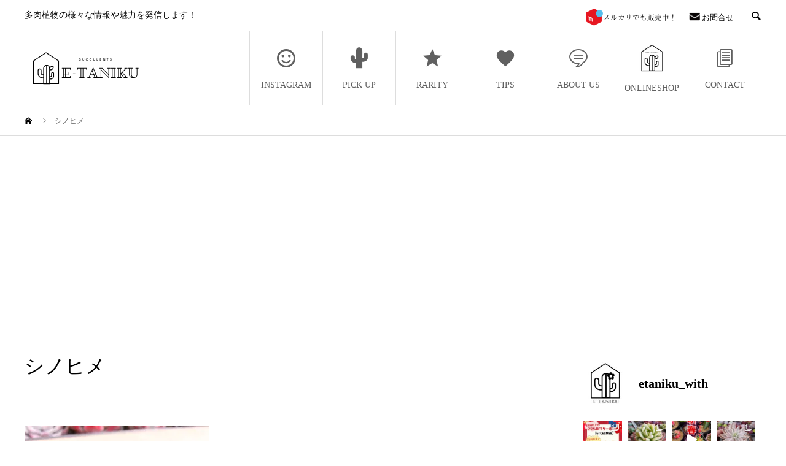

--- FILE ---
content_type: text/html; charset=UTF-8
request_url: https://e-taniku.net/rarity/%E3%82%B7%E3%83%8E%E3%83%92%E3%83%A1/attachment/img_5977/
body_size: 29708
content:
<!DOCTYPE html>
<html dir="ltr" lang="ja" prefix="og: https://ogp.me/ns#" prefix="og: http://ogp.me/ns#">
<head>
<meta charset="UTF-8">
<meta name="viewport" content="width=device-width">
<meta name="format-detection" content="telephone=no">
<meta name="description" content="多肉植物の様々な情報や魅力を発信します！">
<title>シノヒメ | E-TANIKU（イータニク）</title>

		<!-- All in One SEO 4.6.0 - aioseo.com -->
		<meta name="robots" content="max-image-preview:large" />
		<link rel="canonical" href="https://e-taniku.net/rarity/%e3%82%b7%e3%83%8e%e3%83%92%e3%83%a1/attachment/img_5977/" />
		<meta name="generator" content="All in One SEO (AIOSEO) 4.6.0" />
		<meta property="og:locale" content="ja_JP" />
		<meta property="og:site_name" content="E-TANIKU（イータニク） | 多肉植物の様々な情報や魅力を発信します！" />
		<meta property="og:type" content="article" />
		<meta property="og:title" content="シノヒメ | E-TANIKU（イータニク）" />
		<meta property="og:url" content="https://e-taniku.net/rarity/%e3%82%b7%e3%83%8e%e3%83%92%e3%83%a1/attachment/img_5977/" />
		<meta property="article:published_time" content="2021-11-10T23:15:23+00:00" />
		<meta property="article:modified_time" content="2021-11-10T23:15:36+00:00" />
		<meta name="twitter:card" content="summary" />
		<meta name="twitter:title" content="シノヒメ | E-TANIKU（イータニク）" />
		<script type="application/ld+json" class="aioseo-schema">
			{"@context":"https:\/\/schema.org","@graph":[{"@type":"BreadcrumbList","@id":"https:\/\/e-taniku.net\/rarity\/%e3%82%b7%e3%83%8e%e3%83%92%e3%83%a1\/attachment\/img_5977\/#breadcrumblist","itemListElement":[{"@type":"ListItem","@id":"https:\/\/e-taniku.net\/#listItem","position":1,"name":"\u5bb6","item":"https:\/\/e-taniku.net\/","nextItem":"https:\/\/e-taniku.net\/rarity\/%e3%82%b7%e3%83%8e%e3%83%92%e3%83%a1\/attachment\/img_5977\/#listItem"},{"@type":"ListItem","@id":"https:\/\/e-taniku.net\/rarity\/%e3%82%b7%e3%83%8e%e3%83%92%e3%83%a1\/attachment\/img_5977\/#listItem","position":2,"name":"\u30b7\u30ce\u30d2\u30e1","previousItem":"https:\/\/e-taniku.net\/#listItem"}]},{"@type":"ItemPage","@id":"https:\/\/e-taniku.net\/rarity\/%e3%82%b7%e3%83%8e%e3%83%92%e3%83%a1\/attachment\/img_5977\/#itempage","url":"https:\/\/e-taniku.net\/rarity\/%e3%82%b7%e3%83%8e%e3%83%92%e3%83%a1\/attachment\/img_5977\/","name":"\u30b7\u30ce\u30d2\u30e1 | E-TANIKU\uff08\u30a4\u30fc\u30bf\u30cb\u30af\uff09","inLanguage":"ja","isPartOf":{"@id":"https:\/\/e-taniku.net\/#website"},"breadcrumb":{"@id":"https:\/\/e-taniku.net\/rarity\/%e3%82%b7%e3%83%8e%e3%83%92%e3%83%a1\/attachment\/img_5977\/#breadcrumblist"},"author":{"@id":"https:\/\/e-taniku.net\/author\/takahara\/#author"},"creator":{"@id":"https:\/\/e-taniku.net\/author\/takahara\/#author"},"datePublished":"2021-11-11T08:15:23+09:00","dateModified":"2021-11-11T08:15:36+09:00"},{"@type":"Organization","@id":"https:\/\/e-taniku.net\/#organization","name":"E-TANIKU\uff08\u30a4\u30fc\u30bf\u30cb\u30af\uff09","url":"https:\/\/e-taniku.net\/"},{"@type":"Person","@id":"https:\/\/e-taniku.net\/author\/takahara\/#author","url":"https:\/\/e-taniku.net\/author\/takahara\/","name":"takahara"},{"@type":"WebSite","@id":"https:\/\/e-taniku.net\/#website","url":"https:\/\/e-taniku.net\/","name":"E-TANIKU\uff08\u30a4\u30fc\u30bf\u30cb\u30af\uff09","description":"\u591a\u8089\u690d\u7269\u306e\u69d8\u3005\u306a\u60c5\u5831\u3084\u9b45\u529b\u3092\u767a\u4fe1\u3057\u307e\u3059\uff01","inLanguage":"ja","publisher":{"@id":"https:\/\/e-taniku.net\/#organization"}}]}
		</script>
		<!-- All in One SEO -->

<link rel='dns-prefetch' href='//stats.wp.com' />
<link rel='dns-prefetch' href='//i0.wp.com' />
<link rel='dns-prefetch' href='//c0.wp.com' />
<link rel='dns-prefetch' href='//widgets.wp.com' />
<link rel='dns-prefetch' href='//s0.wp.com' />
<link rel='dns-prefetch' href='//0.gravatar.com' />
<link rel='dns-prefetch' href='//1.gravatar.com' />
<link rel='dns-prefetch' href='//2.gravatar.com' />
<link rel='dns-prefetch' href='//www.googletagmanager.com' />
<link rel="alternate" type="application/rss+xml" title="E-TANIKU（イータニク） &raquo; フィード" href="https://e-taniku.net/feed/" />
<link rel="alternate" type="application/rss+xml" title="E-TANIKU（イータニク） &raquo; コメントフィード" href="https://e-taniku.net/comments/feed/" />
<link rel='stylesheet' id='sbi_styles-css' href='https://e-taniku.net/wp-content/plugins/instagram-feed/css/sbi-styles.min.css?ver=6.2.10' type='text/css' media='all' />
<link rel='stylesheet' id='wp-block-library-css' href='https://c0.wp.com/c/6.4.7/wp-includes/css/dist/block-library/style.min.css' type='text/css' media='all' />
<style id='wp-block-library-inline-css' type='text/css'>
.has-text-align-justify{text-align:justify;}
</style>
<link rel='stylesheet' id='mediaelement-css' href='https://c0.wp.com/c/6.4.7/wp-includes/js/mediaelement/mediaelementplayer-legacy.min.css' type='text/css' media='all' />
<link rel='stylesheet' id='wp-mediaelement-css' href='https://c0.wp.com/c/6.4.7/wp-includes/js/mediaelement/wp-mediaelement.min.css' type='text/css' media='all' />
<style id='jetpack-sharing-buttons-style-inline-css' type='text/css'>
.jetpack-sharing-buttons__services-list{display:flex;flex-direction:row;flex-wrap:wrap;gap:0;list-style-type:none;margin:5px;padding:0}.jetpack-sharing-buttons__services-list.has-small-icon-size{font-size:12px}.jetpack-sharing-buttons__services-list.has-normal-icon-size{font-size:16px}.jetpack-sharing-buttons__services-list.has-large-icon-size{font-size:24px}.jetpack-sharing-buttons__services-list.has-huge-icon-size{font-size:36px}@media print{.jetpack-sharing-buttons__services-list{display:none!important}}.editor-styles-wrapper .wp-block-jetpack-sharing-buttons{gap:0;padding-inline-start:0}ul.jetpack-sharing-buttons__services-list.has-background{padding:1.25em 2.375em}
</style>
<style id='classic-theme-styles-inline-css' type='text/css'>
/*! This file is auto-generated */
.wp-block-button__link{color:#fff;background-color:#32373c;border-radius:9999px;box-shadow:none;text-decoration:none;padding:calc(.667em + 2px) calc(1.333em + 2px);font-size:1.125em}.wp-block-file__button{background:#32373c;color:#fff;text-decoration:none}
</style>
<style id='global-styles-inline-css' type='text/css'>
body{--wp--preset--color--black: #000000;--wp--preset--color--cyan-bluish-gray: #abb8c3;--wp--preset--color--white: #ffffff;--wp--preset--color--pale-pink: #f78da7;--wp--preset--color--vivid-red: #cf2e2e;--wp--preset--color--luminous-vivid-orange: #ff6900;--wp--preset--color--luminous-vivid-amber: #fcb900;--wp--preset--color--light-green-cyan: #7bdcb5;--wp--preset--color--vivid-green-cyan: #00d084;--wp--preset--color--pale-cyan-blue: #8ed1fc;--wp--preset--color--vivid-cyan-blue: #0693e3;--wp--preset--color--vivid-purple: #9b51e0;--wp--preset--gradient--vivid-cyan-blue-to-vivid-purple: linear-gradient(135deg,rgba(6,147,227,1) 0%,rgb(155,81,224) 100%);--wp--preset--gradient--light-green-cyan-to-vivid-green-cyan: linear-gradient(135deg,rgb(122,220,180) 0%,rgb(0,208,130) 100%);--wp--preset--gradient--luminous-vivid-amber-to-luminous-vivid-orange: linear-gradient(135deg,rgba(252,185,0,1) 0%,rgba(255,105,0,1) 100%);--wp--preset--gradient--luminous-vivid-orange-to-vivid-red: linear-gradient(135deg,rgba(255,105,0,1) 0%,rgb(207,46,46) 100%);--wp--preset--gradient--very-light-gray-to-cyan-bluish-gray: linear-gradient(135deg,rgb(238,238,238) 0%,rgb(169,184,195) 100%);--wp--preset--gradient--cool-to-warm-spectrum: linear-gradient(135deg,rgb(74,234,220) 0%,rgb(151,120,209) 20%,rgb(207,42,186) 40%,rgb(238,44,130) 60%,rgb(251,105,98) 80%,rgb(254,248,76) 100%);--wp--preset--gradient--blush-light-purple: linear-gradient(135deg,rgb(255,206,236) 0%,rgb(152,150,240) 100%);--wp--preset--gradient--blush-bordeaux: linear-gradient(135deg,rgb(254,205,165) 0%,rgb(254,45,45) 50%,rgb(107,0,62) 100%);--wp--preset--gradient--luminous-dusk: linear-gradient(135deg,rgb(255,203,112) 0%,rgb(199,81,192) 50%,rgb(65,88,208) 100%);--wp--preset--gradient--pale-ocean: linear-gradient(135deg,rgb(255,245,203) 0%,rgb(182,227,212) 50%,rgb(51,167,181) 100%);--wp--preset--gradient--electric-grass: linear-gradient(135deg,rgb(202,248,128) 0%,rgb(113,206,126) 100%);--wp--preset--gradient--midnight: linear-gradient(135deg,rgb(2,3,129) 0%,rgb(40,116,252) 100%);--wp--preset--font-size--small: 13px;--wp--preset--font-size--medium: 20px;--wp--preset--font-size--large: 36px;--wp--preset--font-size--x-large: 42px;--wp--preset--spacing--20: 0.44rem;--wp--preset--spacing--30: 0.67rem;--wp--preset--spacing--40: 1rem;--wp--preset--spacing--50: 1.5rem;--wp--preset--spacing--60: 2.25rem;--wp--preset--spacing--70: 3.38rem;--wp--preset--spacing--80: 5.06rem;--wp--preset--shadow--natural: 6px 6px 9px rgba(0, 0, 0, 0.2);--wp--preset--shadow--deep: 12px 12px 50px rgba(0, 0, 0, 0.4);--wp--preset--shadow--sharp: 6px 6px 0px rgba(0, 0, 0, 0.2);--wp--preset--shadow--outlined: 6px 6px 0px -3px rgba(255, 255, 255, 1), 6px 6px rgba(0, 0, 0, 1);--wp--preset--shadow--crisp: 6px 6px 0px rgba(0, 0, 0, 1);}:where(.is-layout-flex){gap: 0.5em;}:where(.is-layout-grid){gap: 0.5em;}body .is-layout-flow > .alignleft{float: left;margin-inline-start: 0;margin-inline-end: 2em;}body .is-layout-flow > .alignright{float: right;margin-inline-start: 2em;margin-inline-end: 0;}body .is-layout-flow > .aligncenter{margin-left: auto !important;margin-right: auto !important;}body .is-layout-constrained > .alignleft{float: left;margin-inline-start: 0;margin-inline-end: 2em;}body .is-layout-constrained > .alignright{float: right;margin-inline-start: 2em;margin-inline-end: 0;}body .is-layout-constrained > .aligncenter{margin-left: auto !important;margin-right: auto !important;}body .is-layout-constrained > :where(:not(.alignleft):not(.alignright):not(.alignfull)){max-width: var(--wp--style--global--content-size);margin-left: auto !important;margin-right: auto !important;}body .is-layout-constrained > .alignwide{max-width: var(--wp--style--global--wide-size);}body .is-layout-flex{display: flex;}body .is-layout-flex{flex-wrap: wrap;align-items: center;}body .is-layout-flex > *{margin: 0;}body .is-layout-grid{display: grid;}body .is-layout-grid > *{margin: 0;}:where(.wp-block-columns.is-layout-flex){gap: 2em;}:where(.wp-block-columns.is-layout-grid){gap: 2em;}:where(.wp-block-post-template.is-layout-flex){gap: 1.25em;}:where(.wp-block-post-template.is-layout-grid){gap: 1.25em;}.has-black-color{color: var(--wp--preset--color--black) !important;}.has-cyan-bluish-gray-color{color: var(--wp--preset--color--cyan-bluish-gray) !important;}.has-white-color{color: var(--wp--preset--color--white) !important;}.has-pale-pink-color{color: var(--wp--preset--color--pale-pink) !important;}.has-vivid-red-color{color: var(--wp--preset--color--vivid-red) !important;}.has-luminous-vivid-orange-color{color: var(--wp--preset--color--luminous-vivid-orange) !important;}.has-luminous-vivid-amber-color{color: var(--wp--preset--color--luminous-vivid-amber) !important;}.has-light-green-cyan-color{color: var(--wp--preset--color--light-green-cyan) !important;}.has-vivid-green-cyan-color{color: var(--wp--preset--color--vivid-green-cyan) !important;}.has-pale-cyan-blue-color{color: var(--wp--preset--color--pale-cyan-blue) !important;}.has-vivid-cyan-blue-color{color: var(--wp--preset--color--vivid-cyan-blue) !important;}.has-vivid-purple-color{color: var(--wp--preset--color--vivid-purple) !important;}.has-black-background-color{background-color: var(--wp--preset--color--black) !important;}.has-cyan-bluish-gray-background-color{background-color: var(--wp--preset--color--cyan-bluish-gray) !important;}.has-white-background-color{background-color: var(--wp--preset--color--white) !important;}.has-pale-pink-background-color{background-color: var(--wp--preset--color--pale-pink) !important;}.has-vivid-red-background-color{background-color: var(--wp--preset--color--vivid-red) !important;}.has-luminous-vivid-orange-background-color{background-color: var(--wp--preset--color--luminous-vivid-orange) !important;}.has-luminous-vivid-amber-background-color{background-color: var(--wp--preset--color--luminous-vivid-amber) !important;}.has-light-green-cyan-background-color{background-color: var(--wp--preset--color--light-green-cyan) !important;}.has-vivid-green-cyan-background-color{background-color: var(--wp--preset--color--vivid-green-cyan) !important;}.has-pale-cyan-blue-background-color{background-color: var(--wp--preset--color--pale-cyan-blue) !important;}.has-vivid-cyan-blue-background-color{background-color: var(--wp--preset--color--vivid-cyan-blue) !important;}.has-vivid-purple-background-color{background-color: var(--wp--preset--color--vivid-purple) !important;}.has-black-border-color{border-color: var(--wp--preset--color--black) !important;}.has-cyan-bluish-gray-border-color{border-color: var(--wp--preset--color--cyan-bluish-gray) !important;}.has-white-border-color{border-color: var(--wp--preset--color--white) !important;}.has-pale-pink-border-color{border-color: var(--wp--preset--color--pale-pink) !important;}.has-vivid-red-border-color{border-color: var(--wp--preset--color--vivid-red) !important;}.has-luminous-vivid-orange-border-color{border-color: var(--wp--preset--color--luminous-vivid-orange) !important;}.has-luminous-vivid-amber-border-color{border-color: var(--wp--preset--color--luminous-vivid-amber) !important;}.has-light-green-cyan-border-color{border-color: var(--wp--preset--color--light-green-cyan) !important;}.has-vivid-green-cyan-border-color{border-color: var(--wp--preset--color--vivid-green-cyan) !important;}.has-pale-cyan-blue-border-color{border-color: var(--wp--preset--color--pale-cyan-blue) !important;}.has-vivid-cyan-blue-border-color{border-color: var(--wp--preset--color--vivid-cyan-blue) !important;}.has-vivid-purple-border-color{border-color: var(--wp--preset--color--vivid-purple) !important;}.has-vivid-cyan-blue-to-vivid-purple-gradient-background{background: var(--wp--preset--gradient--vivid-cyan-blue-to-vivid-purple) !important;}.has-light-green-cyan-to-vivid-green-cyan-gradient-background{background: var(--wp--preset--gradient--light-green-cyan-to-vivid-green-cyan) !important;}.has-luminous-vivid-amber-to-luminous-vivid-orange-gradient-background{background: var(--wp--preset--gradient--luminous-vivid-amber-to-luminous-vivid-orange) !important;}.has-luminous-vivid-orange-to-vivid-red-gradient-background{background: var(--wp--preset--gradient--luminous-vivid-orange-to-vivid-red) !important;}.has-very-light-gray-to-cyan-bluish-gray-gradient-background{background: var(--wp--preset--gradient--very-light-gray-to-cyan-bluish-gray) !important;}.has-cool-to-warm-spectrum-gradient-background{background: var(--wp--preset--gradient--cool-to-warm-spectrum) !important;}.has-blush-light-purple-gradient-background{background: var(--wp--preset--gradient--blush-light-purple) !important;}.has-blush-bordeaux-gradient-background{background: var(--wp--preset--gradient--blush-bordeaux) !important;}.has-luminous-dusk-gradient-background{background: var(--wp--preset--gradient--luminous-dusk) !important;}.has-pale-ocean-gradient-background{background: var(--wp--preset--gradient--pale-ocean) !important;}.has-electric-grass-gradient-background{background: var(--wp--preset--gradient--electric-grass) !important;}.has-midnight-gradient-background{background: var(--wp--preset--gradient--midnight) !important;}.has-small-font-size{font-size: var(--wp--preset--font-size--small) !important;}.has-medium-font-size{font-size: var(--wp--preset--font-size--medium) !important;}.has-large-font-size{font-size: var(--wp--preset--font-size--large) !important;}.has-x-large-font-size{font-size: var(--wp--preset--font-size--x-large) !important;}
.wp-block-navigation a:where(:not(.wp-element-button)){color: inherit;}
:where(.wp-block-post-template.is-layout-flex){gap: 1.25em;}:where(.wp-block-post-template.is-layout-grid){gap: 1.25em;}
:where(.wp-block-columns.is-layout-flex){gap: 2em;}:where(.wp-block-columns.is-layout-grid){gap: 2em;}
.wp-block-pullquote{font-size: 1.5em;line-height: 1.6;}
</style>
<link rel='stylesheet' id='contact-form-7-css' href='https://e-taniku.net/wp-content/plugins/contact-form-7/includes/css/styles.css?ver=5.8' type='text/css' media='all' />
<link rel='stylesheet' id='yop-public-css' href='https://e-taniku.net/wp-content/plugins/yop-poll/public/assets/css/yop-poll-public-6.5.30.css?ver=6.4.7' type='text/css' media='all' />
<link rel='stylesheet' id='avant-style-css' href='https://e-taniku.net/wp-content/themes/avant_tcd060/style.css?ver=1.4.1' type='text/css' media='all' />
<link rel='stylesheet' id='jetpack_css-css' href='https://c0.wp.com/p/jetpack/13.3.2/css/jetpack.css' type='text/css' media='all' />
<script type="text/javascript" src="https://c0.wp.com/c/6.4.7/wp-includes/js/jquery/jquery.min.js" id="jquery-core-js"></script>
<script type="text/javascript" src="https://c0.wp.com/c/6.4.7/wp-includes/js/jquery/jquery-migrate.min.js" id="jquery-migrate-js"></script>
<script type="text/javascript" id="yop-public-js-extra">
/* <![CDATA[ */
var objectL10n = {"yopPollParams":{"urlParams":{"ajax":"https:\/\/e-taniku.net\/wp-admin\/admin-ajax.php","wpLogin":"https:\/\/e-taniku.net\/wp-login.php?redirect_to=https%3A%2F%2Fe-taniku.net%2Fwp-admin%2Fadmin-ajax.php%3Faction%3Dyop_poll_record_wordpress_vote"},"apiParams":{"reCaptcha":{"siteKey":""},"reCaptchaV2Invisible":{"siteKey":""},"reCaptchaV3":{"siteKey":""},"hCaptcha":{"siteKey":""}},"captchaParams":{"imgPath":"https:\/\/e-taniku.net\/wp-content\/plugins\/yop-poll\/public\/assets\/img\/","url":"https:\/\/e-taniku.net\/wp-content\/plugins\/yop-poll\/app.php","accessibilityAlt":"Sound icon","accessibilityTitle":"Accessibility option: listen to a question and answer it!","accessibilityDescription":"Type below the <strong>answer<\/strong> to what you hear. Numbers or words:","explanation":"Click or touch the <strong>ANSWER<\/strong>","refreshAlt":"Refresh\/reload icon","refreshTitle":"Refresh\/reload: get new images and accessibility option!"},"voteParams":{"invalidPoll":"Invalid Poll","noAnswersSelected":"No answer selected","minAnswersRequired":"At least {min_answers_allowed} answer(s) required","maxAnswersRequired":"A max of {max_answers_allowed} answer(s) accepted","noAnswerForOther":"No other answer entered","noValueForCustomField":"{custom_field_name} is required","consentNotChecked":"You must agree to our terms and conditions","noCaptchaSelected":"Captcha is required","thankYou":"Thank you for your vote"},"resultsParams":{"singleVote":"vote","multipleVotes":"votes","singleAnswer":"answer","multipleAnswers":"answers"}}};
/* ]]> */
</script>
<script type="text/javascript" src="https://e-taniku.net/wp-content/plugins/yop-poll/public/assets/js/yop-poll-public-6.5.30.min.js?ver=6.4.7" id="yop-public-js"></script>
<link rel="https://api.w.org/" href="https://e-taniku.net/wp-json/" /><link rel="alternate" type="application/json" href="https://e-taniku.net/wp-json/wp/v2/media/4041" /><link rel='shortlink' href='https://e-taniku.net/?p=4041' />
<link rel="alternate" type="application/json+oembed" href="https://e-taniku.net/wp-json/oembed/1.0/embed?url=https%3A%2F%2Fe-taniku.net%2Frarity%2F%25e3%2582%25b7%25e3%2583%258e%25e3%2583%2592%25e3%2583%25a1%2Fattachment%2Fimg_5977%2F" />
<link rel="alternate" type="text/xml+oembed" href="https://e-taniku.net/wp-json/oembed/1.0/embed?url=https%3A%2F%2Fe-taniku.net%2Frarity%2F%25e3%2582%25b7%25e3%2583%258e%25e3%2583%2592%25e3%2583%25a1%2Fattachment%2Fimg_5977%2F&#038;format=xml" />
<meta name="generator" content="Site Kit by Google 1.124.0" />	<style>img#wpstats{display:none}</style>
		<link rel="shortcut icon" href="">
<style>
.c-comment__form-submit:hover,.c-pw__btn:hover,.p-cb__item-btn a,.p-headline,.p-index-event__btn a,.p-nav02__item a,.p-readmore__btn,.p-pager__item span,.p-page-links a{background: #606060}.c-pw__btn,.p-cb__item-btn a:hover,.p-index-event__btn a:hover,.p-pagetop a:hover,.p-nav02__item a:hover,.p-readmore__btn:hover,.p-page-links > span,.p-page-links a:hover{background: #333333}.p-entry__body a{color: #333333}body{font-family: "Times New Roman", "游明朝", "Yu Mincho", "游明朝体", "YuMincho", "ヒラギノ明朝 Pro W3", "Hiragino Mincho Pro", "HiraMinProN-W3", "HGS明朝E", "ＭＳ Ｐ明朝", "MS PMincho", serif; font-weight: 500}.c-logo,.p-entry__header02-title,.p-entry__header02-upper-title,.p-entry__title,.p-footer-widgets__item-title,.p-headline h2,.p-headline02__title,.p-page-header__lower-title,.p-page-header__upper-title,.p-widget__title{font-family: "Times New Roman", "游明朝", "Yu Mincho", "游明朝体", "YuMincho", "ヒラギノ明朝 Pro W3", "Hiragino Mincho Pro", "HiraMinProN-W3", "HGS明朝E", "ＭＳ Ｐ明朝", "MS PMincho", serif; font-weight: 500}.p-page-header__title{transition-delay: 3s}.p-hover-effect--type1:hover img{-webkit-transform: scale(1.1);transform: scale(1.1)}.l-header{background: #ffffff}.p-global-nav > ul > li > a{color: #606060}.p-global-nav .sub-menu a{background: #606060;color: #ffffff}.p-global-nav .sub-menu a:hover{background: #606060;color: #ffffff}.p-global-nav .menu-item-6074.current-menu-item > a,.p-global-nav .menu-item-6074 > a:hover{color: #000000}.p-global-nav .menu-item-6074.current-menu-item > a::before,.p-global-nav .menu-item-6074 > a:hover::before{background: #000000}.p-global-nav .menu-item-400.current-menu-item > a,.p-global-nav .menu-item-400 > a:hover{color: #000000}.p-global-nav .menu-item-400.current-menu-item > a::before,.p-global-nav .menu-item-400 > a:hover::before{background: #000000}.p-global-nav .menu-item-27.current-menu-item > a,.p-global-nav .menu-item-27 > a:hover{color: #606060}.p-global-nav .menu-item-27.current-menu-item > a::before,.p-global-nav .menu-item-27 > a:hover::before{background: #606060}.p-global-nav .menu-item-28.current-menu-item > a,.p-global-nav .menu-item-28 > a:hover{color: #606060}.p-global-nav .menu-item-28.current-menu-item > a::before,.p-global-nav .menu-item-28 > a:hover::before{background: #606060}.p-global-nav .menu-item-30.current-menu-item > a,.p-global-nav .menu-item-30 > a:hover{color: #606060}.p-global-nav .menu-item-30.current-menu-item > a::before,.p-global-nav .menu-item-30 > a:hover::before{background: #606060}.p-global-nav .menu-item-3548.current-menu-item > a,.p-global-nav .menu-item-3548 > a:hover{color: #000000}.p-global-nav .menu-item-3548.current-menu-item > a::before,.p-global-nav .menu-item-3548 > a:hover::before{background: #000000}.p-global-nav .menu-item-6073.current-menu-item > a,.p-global-nav .menu-item-6073 > a:hover{color: #000000}.p-global-nav .menu-item-6073.current-menu-item > a::before,.p-global-nav .menu-item-6073 > a:hover::before{background: #000000}.p-footer-links{background: #f3f3f3}.p-footer-widgets{background: #ffffff}.p-copyright{background: #ffffff}.p-ad-info__label{background: #000000;color: #ffffff;font-size: 11px}#site-info-widget-2 .p-info__btn{background: #000000;color: #ffffff}#site-info-widget-2 .p-info__btn:hover{background: #333333;color: #ffffff}#site-info-widget-4 .p-info__btn{background: #000000;color: #ffffff}#site-info-widget-4 .p-info__btn:hover{background: #333333;color: #ffffff}#site-info-widget-5 .p-info__btn{background: #000000;color: #ffffff}#site-info-widget-5 .p-info__btn:hover{background: #333333;color: #ffffff}.p-page-header{background-image: url(https://e-taniku.net/wp-content/uploads/2020/04/3.jpg)}.p-page-header::before{background-color: #b2b200}.p-page-header__upper-title{font-size: 50px}.p-page-header__lower-title{font-size: 32px}.p-article07 a[class^="p-hover-effect--"]{border-radius: 10px}@media screen and (max-width: 767px) {.p-footer-widgets,.p-social-nav{background: #ffffff}}@media screen and (max-width: 1199px) {.p-global-nav{background: rgba(150,150,150, 1)}.p-global-nav > ul > li > a,.p-global-nav a,.p-global-nav a:hover,.p-global-nav .sub-menu a,.p-global-nav .sub-menu a:hover{color: #ffffff!important}.p-global-nav .menu-item-has-children > a > .sub-menu-toggle::before{border-color: #ffffff}}@media screen and (max-width: 991px) {.p-page-header__upper{background: #b2b200}.p-page-header__lower{background-image: url(https://e-taniku.net/wp-content/uploads/2020/04/3.jpg)}}@keyframes loading-square-loader {
  0% { box-shadow: 16px -8px rgba(96, 96, 96, 0), 32px 0 rgba(96, 96, 96, 0), 0 -16px rgba(96, 96, 96, 0), 16px -16px rgba(96, 96, 96, 0), 32px -16px rgba(96, 96, 96, 0), 0 -32px rgba(96, 96, 96, 0), 16px -32px rgba(96, 96, 96, 0), 32px -32px rgba(242, 205, 123, 0); }
  5% { box-shadow: 16px -8px rgba(96, 96, 96, 0), 32px 0 rgba(96, 96, 96, 0), 0 -16px rgba(96, 96, 96, 0), 16px -16px rgba(96, 96, 96, 0), 32px -16px rgba(96, 96, 96, 0), 0 -32px rgba(96, 96, 96, 0), 16px -32px rgba(96, 96, 96, 0), 32px -32px rgba(242, 205, 123, 0); }
  10% { box-shadow: 16px 0 rgba(96, 96, 96, 1), 32px -8px rgba(96, 96, 96, 0), 0 -16px rgba(96, 96, 96, 0), 16px -16px rgba(96, 96, 96, 0), 32px -16px rgba(96, 96, 96, 0), 0 -32px rgba(96, 96, 96, 0), 16px -32px rgba(96, 96, 96, 0), 32px -32px rgba(242, 205, 123, 0); }
  15% { box-shadow: 16px 0 rgba(96, 96, 96, 1), 32px 0 rgba(96, 96, 96, 1), 0 -24px rgba(96, 96, 96, 0), 16px -16px rgba(96, 96, 96, 0), 32px -16px rgba(96, 96, 96, 0), 0 -32px rgba(96, 96, 96, 0), 16px -32px rgba(96, 96, 96, 0), 32px -32px rgba(242, 205, 123, 0); }
  20% { box-shadow: 16px 0 rgba(96, 96, 96, 1), 32px 0 rgba(96, 96, 96, 1), 0 -16px rgba(96, 96, 96, 1), 16px -24px rgba(96, 96, 96, 0), 32px -16px rgba(96, 96, 96, 0), 0 -32px rgba(96, 96, 96, 0), 16px -32px rgba(96, 96, 96, 0), 32px -32px rgba(242, 205, 123, 0); }
  25% { box-shadow: 16px 0 rgba(96, 96, 96, 1), 32px 0 rgba(96, 96, 96, 1), 0 -16px rgba(96, 96, 96, 1), 16px -16px rgba(96, 96, 96, 1), 32px -24px rgba(96, 96, 96, 0), 0 -32px rgba(96, 96, 96, 0), 16px -32px rgba(96, 96, 96, 0), 32px -32px rgba(242, 205, 123, 0); }
  30% { box-shadow: 16px 0 rgba(96, 96, 96, 1), 32px 0 rgba(96, 96, 96, 1), 0 -16px rgba(96, 96, 96, 1), 16px -16px rgba(96, 96, 96, 1), 32px -16px rgba(96, 96, 96, 1), 0 -50px rgba(96, 96, 96, 0), 16px -32px rgba(96, 96, 96, 0), 32px -32px rgba(242, 205, 123, 0); }
  35% { box-shadow: 16px 0 rgba(96, 96, 96, 1), 32px 0 rgba(96, 96, 96, 1), 0 -16px rgba(96, 96, 96, 1), 16px -16px rgba(96, 96, 96, 1), 32px -16px rgba(96, 96, 96, 1), 0 -32px rgba(96, 96, 96, 1), 16px -50px rgba(96, 96, 96, 0), 32px -32px rgba(242, 205, 123, 0); }
  40% { box-shadow: 16px 0 rgba(96, 96, 96, 1), 32px 0 rgba(96, 96, 96, 1), 0 -16px rgba(96, 96, 96, 1), 16px -16px rgba(96, 96, 96, 1), 32px -16px rgba(96, 96, 96, 1), 0 -32px rgba(96, 96, 96, 1), 16px -32px rgba(96, 96, 96, 1), 32px -50px rgba(242, 205, 123, 0); }
  45%, 55% { box-shadow: 16px 0 rgba(96, 96, 96, 1), 32px 0 rgba(96, 96, 96, 1), 0 -16px rgba(96, 96, 96, 1), 16px -16px rgba(96, 96, 96, 1), 32px -16px rgba(96, 96, 96, 1), 0 -32px rgba(96, 96, 96, 1), 16px -32px rgba(96, 96, 96, 1), 32px -32px rgba(51, 51, 51, 1); }
  60% { box-shadow: 16px 8px rgba(96, 96, 96, 0), 32px 0 rgba(96, 96, 96, 1), 0 -16px rgba(96, 96, 96, 1), 16px -16px rgba(96, 96, 96, 1), 32px -16px rgba(96, 96, 96, 1), 0 -32px rgba(96, 96, 96, 1), 16px -32px rgba(96, 96, 96, 1), 32px -32px rgba(51, 51, 51, 1); }
  65% { box-shadow: 16px 8px rgba(96, 96, 96, 0), 32px 8px rgba(96, 96, 96, 0), 0 -16px rgba(96, 96, 96, 1), 16px -16px rgba(96, 96, 96, 1), 32px -16px rgba(96, 96, 96, 1), 0 -32px rgba(96, 96, 96, 1), 16px -32px rgba(96, 96, 96, 1), 32px -32px rgba(51, 51, 51, 1); }
  70% { box-shadow: 16px 8px rgba(96, 96, 96, 0), 32px 8px rgba(96, 96, 96, 0), 0 -8px rgba(96, 96, 96, 0), 16px -16px rgba(96, 96, 96, 1), 32px -16px rgba(96, 96, 96, 1), 0 -32px rgba(96, 96, 96, 1), 16px -32px rgba(96, 96, 96, 1), 32px -32px rgba(51, 51, 51, 1); }
  75% { box-shadow: 16px 8px rgba(96, 96, 96, 0), 32px 8px rgba(96, 96, 96, 0), 0 -8px rgba(96, 96, 96, 0), 16px -8px rgba(96, 96, 96, 0), 32px -16px rgba(96, 96, 96, 1), 0 -32px rgba(96, 96, 96, 1), 16px -32px rgba(96, 96, 96, 1), 32px -32px rgba(51, 51, 51, 1); }
  80% { box-shadow: 16px 8px rgba(96, 96, 96, 0), 32px 8px rgba(96, 96, 96, 0), 0 -8px rgba(96, 96, 96, 0), 16px -8px rgba(96, 96, 96, 0), 32px -8px rgba(96, 96, 96, 0), 0 -32px rgba(96, 96, 96, 1), 16px -32px rgba(96, 96, 96, 1), 32px -32px rgba(51, 51, 51, 1); }
  85% { box-shadow: 16px 8px rgba(96, 96, 96, 0), 32px 8px rgba(96, 96, 96, 0), 0 -8px rgba(96, 96, 96, 0), 16px -8px rgba(96, 96, 96, 0), 32px -8px rgba(96, 96, 96, 0), 0 -24px rgba(96, 96, 96, 0), 16px -32px rgba(96, 96, 96, 1), 32px -32px rgba(51, 51, 51, 1); }
  90% { box-shadow: 16px 8px rgba(96, 96, 96, 0), 32px 8px rgba(96, 96, 96, 0), 0 -8px rgba(96, 96, 96, 0), 16px -8px rgba(96, 96, 96, 0), 32px -8px rgba(96, 96, 96, 0), 0 -24px rgba(96, 96, 96, 0), 16px -24px rgba(96, 96, 96, 0), 32px -32px rgba(51, 51, 51, 1); }
  95%, 100% { box-shadow: 16px 8px rgba(96, 96, 96, 0), 32px 8px rgba(96, 96, 96, 0), 0 -8px rgba(96, 96, 96, 0), 16px -8px rgba(96, 96, 96, 0), 32px -8px rgba(96, 96, 96, 0), 0 -24px rgba(96, 96, 96, 0), 16px -24px rgba(96, 96, 96, 0), 32px -24px rgba(51, 51, 51, 0); }
}
.c-load--type2:before { box-shadow: 16px 0 0 rgba(96, 96, 96, 1), 32px 0 0 rgba(96, 96, 96, 1), 0 -16px 0 rgba(96, 96, 96, 1), 16px -16px 0 rgba(96, 96, 96, 1), 32px -16px 0 rgba(96, 96, 96, 1), 0 -32px rgba(96, 96, 96, 1), 16px -32px rgba(96, 96, 96, 1), 32px -32px rgba(51, 51, 51, 0); }
.c-load--type2:after { background-color: rgba(51, 51, 51, 1); }
</style>
<style type="text/css">.broken_link, a.broken_link {
	text-decoration: line-through;
}</style><link rel="icon" href="https://i0.wp.com/e-taniku.net/wp-content/uploads/2021/08/cropped-5.png?fit=32%2C32&#038;ssl=1" sizes="32x32" />
<link rel="icon" href="https://i0.wp.com/e-taniku.net/wp-content/uploads/2021/08/cropped-5.png?fit=192%2C192&#038;ssl=1" sizes="192x192" />
<link rel="apple-touch-icon" href="https://i0.wp.com/e-taniku.net/wp-content/uploads/2021/08/cropped-5.png?fit=180%2C180&#038;ssl=1" />
<meta name="msapplication-TileImage" content="https://i0.wp.com/e-taniku.net/wp-content/uploads/2021/08/cropped-5.png?fit=270%2C270&#038;ssl=1" />
		<style type="text/css" id="wp-custom-css">
			



#custom_html-5 .textwidget.custom-html-widget{line-height:1.5;}

.fot-sitelogo{margin-top:5px;}

.fot-contact a,
.fot-shopsite a,
.fot-sitelogo{transition: 0.2s ;
	position:relative;
	line-height:20px;
	padding-left:20px;}

a.syouhyoutouroku{transition: 0.2s ;}	

.fot-contact a:hover,
.fot-shopsite a:hover,
a.syouhyoutouroku:hover{opacity: .6;}

.fot-sitelogo a:hover{text-decoration:none;}

.fot-contact a:before,
.fot-shopsite a:before,
.fot-sitelogo a:before{
	position:absolute;
	left:0;
	content:"";
	display:inline-block;
	width:18px;
	height:18px;
	background-size:contain;
}

.fot-contact a:before{background:url(https://e-taniku.net/wp-content/uploads/2020/04/contact.png) no-repeat;
}
.fot-shopsite a:before{background:url(https://e-taniku.net/wp-content/uploads/2020/04/icon-shop.png) no-repeat;
}
.fot-sitelogo a:before{background:url(https://e-taniku.net/wp-content/uploads/2020/04/shop-logo.png) no-repeat;
}



.contact .wpcf7 form {
    margin: 0px;
}

.contact .wpcf7 {
    margin: 0px!important;
    border: 0px solid #ddd;
    background: transparent;
}


.p-footer-widgets__item{margin-bottom:50px;}

.contact-icon a,.shop-icon a,.mercari-icon a{transition: 0.2s ;
	position:relative;
	line-height:19px;
	padding-left:19px;}

.contact-icon a:hover,.shop-icon a:hover,.mercari-icon a:hover{opacity: .6;}


.contact-icon a:before,.shop-icon a:before,.mercari-icon a:before{
	position:absolute;
	left:0;
	content:"";
	display:inline-block;
	width:19px;
	height:19px;

	background-size:contain;
}


.contact-icon a:before{	background:url(https://e-taniku.net/wp-content/uploads/2020/04/contact.png) no-repeat;
}

.shop-icon a:before{
	background:url(https://e-taniku.net/wp-content/uploads/2020/04/icon-shop.png) no-repeat;
}

.mercari-icon a:before{
	background:url(https://e-taniku.net/wp-content/uploads/2020/05/mercari-b.png) no-repeat;
}

.p-social-nav__item{font-size:18px;}




#menu-item-400 .p-global-nav__item-icon.p-icon.p-icon--img img.attachment-thumbnail.size-thumbnail{width:30px;height:36px;}


.l-footer .p-footer-links .l-inner .p-footer-links__list .p-footer-links__list-item.p-article02 .p-hover-effect--type1 .p-article02__img::before {
    background:transparent;
}



.w20{width:20%;float:left;}
.center{text-align:center;}

.hedicon.p-icon--home::before{font-size:20px;}
.hed-text{font-size:13px;}

.tome:hover {
			opacity: 0.5 ;
		}
		
.tome {
			transition: 0.8s ;
		}


@media  (min-width: 1200px){
.none-min1200{display:none;}
}

@media  (max-width: 1199px){
.none-max1200{display:none;}

.p-global-nav a.sns {
    height: auto;
    line-height: 0px;
}

.l-header__logo.c-logo{float:left;}
.hed-text {line-height:0px;margin-top:21px;}


.c-logo img {
    width:100%;
}
}

@media (max-width: 1199px) and (min-width: 768px){
.l-header__logo.c-logo{width:30%;}
}


@media (min-width: 768px){
#custom_html-7{display:none;}
.none-min768{display:none;}

}

@media (max-width: 767px){
#custom_html-7,#custom_html-7 .l-inner{padding:0px;}

#custom_html-7 .p-footer-widgets__item {
    padding-bottom: 0px;
    border-bottom: none;}


#custom_html-4.p-footer-widgets__item {margin-bottom: 0px;}

#custom_html-4.p-footer-widgets__item .p-social-nav {
    padding-bottom: 10px;

}


#custom_html-7.p-footer-widgets__item {
    margin-bottom: 0px;}


.none-max768{display:none;}
.p-menu-btn {width: 40px;}
.l-header__logo.c-logo{width:40%;}
.l-header__lower.l-inner{padding: 0px;}
}



/*▼▼▼▼▼▼▼お問い合わせフォーム▼▼▼▼▼▼▼ */
/*---フォーム用 横幅300（名前など）----*/
td.width-zen .wpcf7-text {
	width: 100%;
}

td.width-200 .wpcf7-text,
td.width-200 .wpcf7-number {
	max-width: 200px;
	float: left;
	margin-right: 1%;
}

span.wpcf7-list-item {
	display: block;
}

.contact .wpcf7c-conf {
	background-color: #eee;
	color: #666;
	border: 1px solid #999;
}

.contact .section {
background-color: #fafafa;
border: 1px solid #ddd;
	margin-bottom: 10px;
	padding: 10px;
}

.contact .section p {
	font-weight: normal;
}

.contact table {
	width: 100%;
	margin-bottom: 10px;
}


.contact table th{ padding: 15px;
   /* background-image: url(https://blublo.reposu.co.jp/sakura/wp-content/uploads/sites/228/2019/09/line.png);
    background-position: bottom center;
    background-repeat: repeat-x;
    background-size: 300px;*/
}
    
.contact table th {
	padding: 10px;
	width: 35%;
/*	background-color: #ECECEC;*/
	text-align: center;
	vertical-align: middle;
}

.contact table td {
	/* background-color: #fff;*/
	/* border-bottom: 1px dotted #ccc;*/
	padding: 10px;
}

.contact .checkbox-source .wpcf7-list-item {
	display: block;
	width: 300px;
}

.contact .checkbox-source .wpcf7-list-item.last {
	display: inline;
}

.contact .submit {

	text-align: center;
}

.contact .submit .wpcf7-submit,
.contact .submit .wpcf7-confirm,
.contact .submit .wpcf7-back {
	width: 150px;
/*	margin: 10px 0;*/margin:0 auto;
	padding: 5px;
	font-size: 14px;
	background-color: #ADADAD;
	color: #000000;
	border: 1px #7F7F7F solid;
	border-radius: 2px;
}

.contact .submit .wpcf7-submit:hover,
.contact .submit .wpcf7-confirm:hover,
.contact .submit .wpcf7-back:hover {
	background-color: #DCDDDD;
	color: black;
}

@media (max-width: 479px) {
.contact table th.b-top{
 border-top: 1px dotted #ccc;
	}
	
	.contact table {
	/*	border-top: 1px dotted #ccc;
		border-right: 1px dotted #ccc;
		border-left: 1px dotted #ccc;
		border-bottom: none;*/
	}
	
	.contact table td,
		.contact table th {
		display: block;
		width: 100%;
		border-top: none;
	}
}

@media (min-width: 480px) {
	.contact table td {
		/*border-right: 1px dotted #ccc;*/
	}
	
	.contact table th {
	/*border-bottom: 1px dotted #ccc;*/
	}
	
	table th.b-top,
		table td.b-top {
		/* border-top: 1px dotted #ccc;*/
	}
}

.contact table td p {
	margin-top: 10px;
}


.wpcf7 p{font-size:14px;}

/*▲▲▲▲▲▲▲お問い合わせフォーム▲▲▲▲▲▲▲ */


.scrollArea {border:1px solid #ccc;
	background-color:#fff;
	height: 280px;
	overflow: auto;
	padding-right: 20px;
}


.scrollArea.deco p,.scrollArea.deco div{font-weight:normal;}

/*スクロールバーの横幅指定*/
.scrollArea.deco::-webkit-scrollbar {
	width: 15px;
}

/*スクロールバーの背景色・角丸指定*/
.scrollArea.deco::-webkit-scrollbar-track {
	border-radius: 10px;
	background: #f2f2f2;
}

/*スクロールバーの色・角丸指定*/
.scrollArea.deco::-webkit-scrollbar-thumb {
	border-radius: 5px;
	background: #ccc;
}		</style>
			<!-- Global site tag (gtag.js) - Google Analytics -->
<script async src="https://www.googletagmanager.com/gtag/js?id=G-2C2R0TDKFJ"></script>
<script>
  window.dataLayer = window.dataLayer || [];
  function gtag(){dataLayer.push(arguments);}
  gtag('js', new Date());

  gtag('config', 'G-2C2R0TDKFJ');
</script>
<script data-ad-client="ca-pub-9886177269879331" async src="https://pagead2.googlesyndication.com/pagead/js/adsbygoogle.js"></script>	
</head>
<body class="attachment attachment-template-default single single-attachment postid-4041 attachmentid-4041 attachment-jpeg">
<div id="site_loader_overlay">
  <div id="site_loader_animation" class="c-load--type2">
      </div>
</div>
<header id="js-header" class="l-header l-header--fixed">
  <div class="l-header__upper">
    <div class="l-inner">
      <p class="l-header__desc" style="max-width:400px;float:left;">多肉植物の様々な情報や魅力を発信します！</p>
		<div style="float:right;">
		<div style="width:150px;float:left;margin-right:20px;margin-top:6px;" class="hed-text tome"><a href="https://www.mercari.com/jp/u/210724121/" " target="_blank"><p style="margin-top:2px"><img src="https://e-taniku.net/wp-content/uploads/2021/08/20e648f8e8aa83024e330a69180639e4.png" alt="メルカリでも販売中"></p></a></div>
		<div style="width:80px;float:left;margin-right:20px;margin-top:16px;" class="hed-text tome">
			<a href="https://e-taniku.net/form/"><img src="https://e-taniku.net/wp-content/uploads/2020/04/contact.png" style="margin-right:3px;margin-top:2px;width:18px;height:18px;float:left;"><p style="margin-top:6px;">お問合せ</p></a>
</div>
		<div style="float:left;width:18px;">
            <button id="js-header__search" class="l-header__search"></button>
            			<form role="search" method="get" id="js-header__form" class="l-header__form" action="https://e-taniku.net/">
		    <input class="l-header__form-input" type="text" value="" name="s">
			</form>
      			</div>
	  </div>
		<div class="clear"></div>
    </div>
  </div>
  <div class="l-header__lower l-inner">
    <div class="l-header__logo c-logo">
			      <a href="https://e-taniku.net/">
        <img src="https://i0.wp.com/e-taniku.net/wp-content/uploads/2021/08/l-logo.png?fit=400%2C110&amp;ssl=1" alt="E-TANIKU（イータニク）" width="200" height="55">
      </a>

		
          </div>
		
<div style="width:60px;float:right;margin-right:3%;" class="hed-text tome none-max768 none-min1200">
			<a href="https://e-taniku.net/form/"><img src="https://e-taniku.net/wp-content/uploads/2020/04/contact.png" style="width:18px;height:18px;" alt="お問合せ"></a>
</div>
	
		<div style="text-align:center;float:right;margin-right:12%;margin-top:6px;" class="hed-text tome none-min768">
<a href="https://www.mercari.com/jp/u/210724121/" target="_blank"><img src="https://e-taniku.net/wp-content/uploads/2021/08/Mercari-2.png" style="width:88px;height:auto;" alt="メルカリでも販売中"></a>
			</div>
		<div style="text-align:center;width:157px;float:right;margin-right:4%;margin-top:6px;" class="hed-text tome none-max768 none-min1200">
<a href="https://www.mercari.com/jp/u/210724121/" target="_blank"><img src="https://e-taniku.net/wp-content/uploads/2021/08/20e648f8e8aa83024e330a69180639e4.png" style="width:100%;height:auto;" alt="メルカリでも販売中"></a>
			</div>
		

    <a href="#" id="js-menu-btn" class="p-menu-btn c-menu-btn" style=""></a>
	<div class="clear"></div>
    <nav id="js-global-nav" class="p-global-nav">
      <ul>
        <li class="p-global-nav__form-wrapper">
          					<form class="p-global-nav__form" action="https://e-taniku.net/" method="get">
            <input class="p-global-nav__form-input" type="text" value="" name="s">
            <input type="submit" value="&#xe915;" class="p-global-nav__form-submit">
          </form>
                  </li>
        <li id="menu-item-6074" class="menu-item menu-item-type-custom menu-item-object-custom menu-item-6074"><a href="https://www.instagram.com/etaniku_with/?igshid=NTc4MTIwNjQ2YQ%3D%3D"><span class="p-global-nav__item-icon p-icon p-icon--smile"></span>INSTAGRAM<span class="p-global-nav__toggle"></span></a></li>
<li id="menu-item-400" class="menu-item menu-item-type-taxonomy menu-item-object-category menu-item-400"><a href="https://e-taniku.net/category/pick-up/"><span class="p-global-nav__item-icon p-icon p-icon--img"><img width="89" height="113" src="https://i0.wp.com/e-taniku.net/wp-content/uploads/2020/04/icon.png?resize=89%2C113&amp;ssl=1" class="attachment-thumbnail size-thumbnail" alt="" decoding="async" loading="lazy" /></span>PICK UP<span class="p-global-nav__toggle"></span></a></li>
<li id="menu-item-27" class="menu-item menu-item-type-custom menu-item-object-custom menu-item-27"><a href="https://e-taniku.net/rarity/"><span class="p-global-nav__item-icon p-icon p-icon--star2"></span>RARITY<span class="p-global-nav__toggle"></span></a></li>
<li id="menu-item-28" class="menu-item menu-item-type-custom menu-item-object-custom menu-item-28"><a href="https://e-taniku.net/tips/"><span class="p-global-nav__item-icon p-icon p-icon--favorite"></span>TIPS<span class="p-global-nav__toggle"></span></a></li>
<li id="menu-item-30" class="menu-item menu-item-type-custom menu-item-object-custom menu-item-30"><a href="https://e-taniku.net/about"><span class="p-global-nav__item-icon p-icon p-icon--special"></span>ABOUT US<span class="p-global-nav__toggle"></span></a></li>
<li id="menu-item-3548" class="menu-item menu-item-type-custom menu-item-object-custom menu-item-3548"><a href="https://shop.e-taniku.net"><span class="p-global-nav__item-icon p-icon p-icon--img"><img width="45" height="45" src="https://i0.wp.com/e-taniku.net/wp-content/uploads/2021/08/ONLINESHOP.png?resize=45%2C45&amp;ssl=1" class="attachment-thumbnail size-thumbnail" alt="" decoding="async" loading="lazy" /></span>ONLINESHOP<span class="p-global-nav__toggle"></span></a></li>
<li id="menu-item-6073" class="menu-item menu-item-type-post_type menu-item-object-page menu-item-6073"><a href="https://e-taniku.net/form/"><span class="p-global-nav__item-icon p-icon p-icon--blog"></span>CONTACT<span class="p-global-nav__toggle"></span></a></li>
		  
		  
      </ul>
    </nav>

  </div>
</header>
<main class="l-main">
  <div class="p-breadcrumb c-breadcrumb">
<ol class="p-breadcrumb__inner l-inner" itemscope="" itemtype="http://schema.org/BreadcrumbList">
<li class="p-breadcrumb__item c-breadcrumb__item c-breadcrumb__item--home" itemprop="itemListElement" itemscope="" itemtype="http://schema.org/ListItem">
<a href="https://e-taniku.net/" itemscope="" itemtype="http://schema.org/Thing" itemprop="item">
<span itemprop="name">HOME</span>
</a>
<meta itemprop="position" content="1">
</li>
<li class="p-breadcrumb__item c-breadcrumb__item">シノヒメ</li>
</ol>
</div>
  <div class="l-contents l-inner">
    <div class="l-primary">
      			<article class="p-entry">
			  <header class="p-entry__header">
					<h1 class="p-entry__title">シノヒメ</h1>
										<div class="p-entry__meta">
						<p class="p-entry__cat"></p>					</div>
									</header>
        								<div class="p-entry__img"></div>
												<div class="p-entry__body">
					<p class="attachment"><a href='https://i0.wp.com/e-taniku.net/wp-content/uploads/2021/11/IMG_5977.jpg?ssl=1'><img fetchpriority="high" decoding="async" width="300" height="300" src="https://i0.wp.com/e-taniku.net/wp-content/uploads/2021/11/IMG_5977.jpg?fit=300%2C300&amp;ssl=1" class="attachment-medium size-medium" alt="シノヒメ" srcset="https://i0.wp.com/e-taniku.net/wp-content/uploads/2021/11/IMG_5977.jpg?w=1600&amp;ssl=1 1600w, https://i0.wp.com/e-taniku.net/wp-content/uploads/2021/11/IMG_5977.jpg?resize=300%2C300&amp;ssl=1 300w, https://i0.wp.com/e-taniku.net/wp-content/uploads/2021/11/IMG_5977.jpg?resize=1024%2C1024&amp;ssl=1 1024w, https://i0.wp.com/e-taniku.net/wp-content/uploads/2021/11/IMG_5977.jpg?resize=150%2C150&amp;ssl=1 150w, https://i0.wp.com/e-taniku.net/wp-content/uploads/2021/11/IMG_5977.jpg?resize=768%2C768&amp;ssl=1 768w, https://i0.wp.com/e-taniku.net/wp-content/uploads/2021/11/IMG_5977.jpg?resize=1536%2C1536&amp;ssl=1 1536w, https://i0.wp.com/e-taniku.net/wp-content/uploads/2021/11/IMG_5977.jpg?resize=450%2C450&amp;ssl=1 450w, https://i0.wp.com/e-taniku.net/wp-content/uploads/2021/11/IMG_5977.jpg?resize=180%2C180&amp;ssl=1 180w, https://i0.wp.com/e-taniku.net/wp-content/uploads/2021/11/IMG_5977.jpg?resize=440%2C440&amp;ssl=1 440w, https://i0.wp.com/e-taniku.net/wp-content/uploads/2021/11/IMG_5977.jpg?resize=120%2C120&amp;ssl=1 120w" sizes="(max-width: 300px) 100vw, 300px" /></a></p>
        </div>
        								<ul class="p-entry__meta-box c-meta-box u-clearfix">
					<li class="c-meta-box__item c-meta-box__item--category"></li>				</ul>
				      </article>
      												<section>
        <div class="p-headline">
          <h2>関連記事</h2>
        </div>
				<div class="p-entry__related">
				        <article class="p-entry__related-item p-article08">
          <a href="https://e-taniku.net/pick-up/2020bijin/" class="p-hover-effect--type1">
            <div class="p-article08__img">
              <img width="450" height="450" src="https://i0.wp.com/e-taniku.net/wp-content/uploads/2020/10/dfe6dd63ebfdc1556220cec11729239d.jpg?resize=450%2C450&amp;ssl=1" class="attachment-size1 size-size1 wp-post-image" alt="" decoding="async" loading="lazy" srcset="https://i0.wp.com/e-taniku.net/wp-content/uploads/2020/10/dfe6dd63ebfdc1556220cec11729239d.jpg?w=600&amp;ssl=1 600w, https://i0.wp.com/e-taniku.net/wp-content/uploads/2020/10/dfe6dd63ebfdc1556220cec11729239d.jpg?resize=300%2C300&amp;ssl=1 300w, https://i0.wp.com/e-taniku.net/wp-content/uploads/2020/10/dfe6dd63ebfdc1556220cec11729239d.jpg?resize=150%2C150&amp;ssl=1 150w, https://i0.wp.com/e-taniku.net/wp-content/uploads/2020/10/dfe6dd63ebfdc1556220cec11729239d.jpg?resize=450%2C450&amp;ssl=1 450w, https://i0.wp.com/e-taniku.net/wp-content/uploads/2020/10/dfe6dd63ebfdc1556220cec11729239d.jpg?resize=180%2C180&amp;ssl=1 180w, https://i0.wp.com/e-taniku.net/wp-content/uploads/2020/10/dfe6dd63ebfdc1556220cec11729239d.jpg?resize=440%2C440&amp;ssl=1 440w, https://i0.wp.com/e-taniku.net/wp-content/uploads/2020/10/dfe6dd63ebfdc1556220cec11729239d.jpg?resize=120%2C120&amp;ssl=1 120w" sizes="(max-width: 450px) 100vw, 450px" />            </div>
            <h3 class="p-article08__title">2020美人</h3>
          </a>
        </article>
				        <article class="p-entry__related-item p-article08">
          <a href="https://e-taniku.net/pick-up/hongsi/" class="p-hover-effect--type1">
            <div class="p-article08__img">
              <img width="450" height="450" src="https://i0.wp.com/e-taniku.net/wp-content/uploads/2020/07/1_000000052455.jpg?resize=450%2C450&amp;ssl=1" class="attachment-size1 size-size1 wp-post-image" alt="" decoding="async" loading="lazy" srcset="https://i0.wp.com/e-taniku.net/wp-content/uploads/2020/07/1_000000052455.jpg?w=600&amp;ssl=1 600w, https://i0.wp.com/e-taniku.net/wp-content/uploads/2020/07/1_000000052455.jpg?resize=300%2C300&amp;ssl=1 300w, https://i0.wp.com/e-taniku.net/wp-content/uploads/2020/07/1_000000052455.jpg?resize=150%2C150&amp;ssl=1 150w, https://i0.wp.com/e-taniku.net/wp-content/uploads/2020/07/1_000000052455.jpg?resize=450%2C450&amp;ssl=1 450w, https://i0.wp.com/e-taniku.net/wp-content/uploads/2020/07/1_000000052455.jpg?resize=180%2C180&amp;ssl=1 180w, https://i0.wp.com/e-taniku.net/wp-content/uploads/2020/07/1_000000052455.jpg?resize=440%2C440&amp;ssl=1 440w, https://i0.wp.com/e-taniku.net/wp-content/uploads/2020/07/1_000000052455.jpg?resize=120%2C120&amp;ssl=1 120w" sizes="(max-width: 450px) 100vw, 450px" />            </div>
            <h3 class="p-article08__title">ホンシ</h3>
          </a>
        </article>
				        <article class="p-entry__related-item p-article08">
          <a href="https://e-taniku.net/pick-up/noel/" class="p-hover-effect--type1">
            <div class="p-article08__img">
              <img width="450" height="450" src="https://i0.wp.com/e-taniku.net/wp-content/uploads/2021/08/21d15fa00074183ea561d831f053fbea.jpg?resize=450%2C450&amp;ssl=1" class="attachment-size1 size-size1 wp-post-image" alt="ノウル" decoding="async" loading="lazy" srcset="https://i0.wp.com/e-taniku.net/wp-content/uploads/2021/08/21d15fa00074183ea561d831f053fbea.jpg?w=1600&amp;ssl=1 1600w, https://i0.wp.com/e-taniku.net/wp-content/uploads/2021/08/21d15fa00074183ea561d831f053fbea.jpg?resize=300%2C300&amp;ssl=1 300w, https://i0.wp.com/e-taniku.net/wp-content/uploads/2021/08/21d15fa00074183ea561d831f053fbea.jpg?resize=1024%2C1024&amp;ssl=1 1024w, https://i0.wp.com/e-taniku.net/wp-content/uploads/2021/08/21d15fa00074183ea561d831f053fbea.jpg?resize=150%2C150&amp;ssl=1 150w, https://i0.wp.com/e-taniku.net/wp-content/uploads/2021/08/21d15fa00074183ea561d831f053fbea.jpg?resize=768%2C768&amp;ssl=1 768w, https://i0.wp.com/e-taniku.net/wp-content/uploads/2021/08/21d15fa00074183ea561d831f053fbea.jpg?resize=1536%2C1536&amp;ssl=1 1536w, https://i0.wp.com/e-taniku.net/wp-content/uploads/2021/08/21d15fa00074183ea561d831f053fbea.jpg?resize=450%2C450&amp;ssl=1 450w, https://i0.wp.com/e-taniku.net/wp-content/uploads/2021/08/21d15fa00074183ea561d831f053fbea.jpg?resize=180%2C180&amp;ssl=1 180w, https://i0.wp.com/e-taniku.net/wp-content/uploads/2021/08/21d15fa00074183ea561d831f053fbea.jpg?resize=440%2C440&amp;ssl=1 440w, https://i0.wp.com/e-taniku.net/wp-content/uploads/2021/08/21d15fa00074183ea561d831f053fbea.jpg?resize=120%2C120&amp;ssl=1 120w" sizes="(max-width: 450px) 100vw, 450px" />            </div>
            <h3 class="p-article08__title">ノウル</h3>
          </a>
        </article>
				        <article class="p-entry__related-item p-article08">
          <a href="https://e-taniku.net/pick-up/lulu/" class="p-hover-effect--type1">
            <div class="p-article08__img">
              <img width="450" height="450" src="https://i0.wp.com/e-taniku.net/wp-content/uploads/2020/06/50_000000052923.jpg?resize=450%2C450&amp;ssl=1" class="attachment-size1 size-size1 wp-post-image" alt="ルル" decoding="async" loading="lazy" srcset="https://i0.wp.com/e-taniku.net/wp-content/uploads/2020/06/50_000000052923.jpg?w=600&amp;ssl=1 600w, https://i0.wp.com/e-taniku.net/wp-content/uploads/2020/06/50_000000052923.jpg?resize=300%2C300&amp;ssl=1 300w, https://i0.wp.com/e-taniku.net/wp-content/uploads/2020/06/50_000000052923.jpg?resize=150%2C150&amp;ssl=1 150w, https://i0.wp.com/e-taniku.net/wp-content/uploads/2020/06/50_000000052923.jpg?resize=450%2C450&amp;ssl=1 450w, https://i0.wp.com/e-taniku.net/wp-content/uploads/2020/06/50_000000052923.jpg?resize=180%2C180&amp;ssl=1 180w, https://i0.wp.com/e-taniku.net/wp-content/uploads/2020/06/50_000000052923.jpg?resize=440%2C440&amp;ssl=1 440w, https://i0.wp.com/e-taniku.net/wp-content/uploads/2020/06/50_000000052923.jpg?resize=120%2C120&amp;ssl=1 120w" sizes="(max-width: 450px) 100vw, 450px" />            </div>
            <h3 class="p-article08__title">ルル</h3>
          </a>
        </article>
				        <article class="p-entry__related-item p-article08">
          <a href="https://e-taniku.net/pick-up/medusa/" class="p-hover-effect--type1">
            <div class="p-article08__img">
              <img width="450" height="450" src="https://i0.wp.com/e-taniku.net/wp-content/uploads/2023/09/DSC03369.jpg?resize=450%2C450&amp;ssl=1" class="attachment-size1 size-size1 wp-post-image" alt="" decoding="async" loading="lazy" srcset="https://i0.wp.com/e-taniku.net/wp-content/uploads/2023/09/DSC03369.jpg?w=2000&amp;ssl=1 2000w, https://i0.wp.com/e-taniku.net/wp-content/uploads/2023/09/DSC03369.jpg?resize=300%2C300&amp;ssl=1 300w, https://i0.wp.com/e-taniku.net/wp-content/uploads/2023/09/DSC03369.jpg?resize=1024%2C1024&amp;ssl=1 1024w, https://i0.wp.com/e-taniku.net/wp-content/uploads/2023/09/DSC03369.jpg?resize=150%2C150&amp;ssl=1 150w, https://i0.wp.com/e-taniku.net/wp-content/uploads/2023/09/DSC03369.jpg?resize=768%2C768&amp;ssl=1 768w, https://i0.wp.com/e-taniku.net/wp-content/uploads/2023/09/DSC03369.jpg?resize=1536%2C1536&amp;ssl=1 1536w, https://i0.wp.com/e-taniku.net/wp-content/uploads/2023/09/DSC03369.jpg?resize=450%2C450&amp;ssl=1 450w, https://i0.wp.com/e-taniku.net/wp-content/uploads/2023/09/DSC03369.jpg?resize=180%2C180&amp;ssl=1 180w, https://i0.wp.com/e-taniku.net/wp-content/uploads/2023/09/DSC03369.jpg?resize=440%2C440&amp;ssl=1 440w, https://i0.wp.com/e-taniku.net/wp-content/uploads/2023/09/DSC03369.jpg?resize=120%2C120&amp;ssl=1 120w" sizes="(max-width: 450px) 100vw, 450px" />            </div>
            <h3 class="p-article08__title">メデューサ錦</h3>
          </a>
        </article>
				        <article class="p-entry__related-item p-article08">
          <a href="https://e-taniku.net/pick-up/marchel/" class="p-hover-effect--type1">
            <div class="p-article08__img">
              <img width="450" height="450" src="https://i0.wp.com/e-taniku.net/wp-content/uploads/2023/09/DSC04565.jpg?resize=450%2C450&amp;ssl=1" class="attachment-size1 size-size1 wp-post-image" alt="" decoding="async" loading="lazy" srcset="https://i0.wp.com/e-taniku.net/wp-content/uploads/2023/09/DSC04565.jpg?w=2000&amp;ssl=1 2000w, https://i0.wp.com/e-taniku.net/wp-content/uploads/2023/09/DSC04565.jpg?resize=300%2C300&amp;ssl=1 300w, https://i0.wp.com/e-taniku.net/wp-content/uploads/2023/09/DSC04565.jpg?resize=1024%2C1024&amp;ssl=1 1024w, https://i0.wp.com/e-taniku.net/wp-content/uploads/2023/09/DSC04565.jpg?resize=150%2C150&amp;ssl=1 150w, https://i0.wp.com/e-taniku.net/wp-content/uploads/2023/09/DSC04565.jpg?resize=768%2C768&amp;ssl=1 768w, https://i0.wp.com/e-taniku.net/wp-content/uploads/2023/09/DSC04565.jpg?resize=1536%2C1536&amp;ssl=1 1536w, https://i0.wp.com/e-taniku.net/wp-content/uploads/2023/09/DSC04565.jpg?resize=450%2C450&amp;ssl=1 450w, https://i0.wp.com/e-taniku.net/wp-content/uploads/2023/09/DSC04565.jpg?resize=180%2C180&amp;ssl=1 180w, https://i0.wp.com/e-taniku.net/wp-content/uploads/2023/09/DSC04565.jpg?resize=440%2C440&amp;ssl=1 440w, https://i0.wp.com/e-taniku.net/wp-content/uploads/2023/09/DSC04565.jpg?resize=120%2C120&amp;ssl=1 120w" sizes="(max-width: 450px) 100vw, 450px" />            </div>
            <h3 class="p-article08__title">マルシェル</h3>
          </a>
        </article>
				       	</div>
			</section>
			    </div><!-- /.l-primary -->
    <div class="l-secondary">
<div class="p-widget widget_block" id="block-19">
<p>
<div id="sb_instagram"  class="sbi sbi_mob_col_1 sbi_tab_col_2 sbi_col_4 sbi_width_resp" style="padding-bottom: 10px;" data-feedid="*2"  data-res="auto" data-cols="4" data-colsmobile="1" data-colstablet="2" data-num="20" data-nummobile="20" data-shortcode-atts="{&quot;feed&quot;:&quot;2&quot;}"  data-postid="4041" data-locatornonce="75f1fe8311" data-sbi-flags="favorLocal">
	<div class="sb_instagram_header  sbi_medium"  style="padding: 5px;padding-bottom: 0; margin-bottom: 10px;"  >
	<a href="https://www.instagram.com/etaniku_with/" target="_blank" rel="nofollow noopener"  title="@etaniku_with" class="sbi_header_link">
		<div class="sbi_header_text sbi_no_bio">
			
			<h3>etaniku_with</h3>
					</div>

					<div class="sbi_header_img"  data-avatar-url="https://scontent-itm1-1.xx.fbcdn.net/v/t51.82787-15/554333857_17947538148035441_8634729750815905333_n.jpg?_nc_cat=108&amp;ccb=1-7&amp;_nc_sid=7d201b&amp;_nc_ohc=FGSIgSvdtwAQ7kNvwG5-NlC&amp;_nc_oc=AdnFfHAFTADzqpC8GYSKZeE8ppiBPizHXwvbrX0mXZvBUTumVha6ggzhUZ7OTdWdswM&amp;_nc_zt=23&amp;_nc_ht=scontent-itm1-1.xx&amp;edm=AL-3X8kEAAAA&amp;_nc_gid=00H1Tw2H_8mWIwOGngJMUQ&amp;oh=00_AfodVSI8tIlEpHm4S41BlGKLvGdGhknXkWQ-pjau5iPY7A&amp;oe=695C7499">
									<div class="sbi_header_img_hover"  ><svg class="sbi_new_logo fa-instagram fa-w-14" aria-hidden="true" data-fa-processed="" aria-label="Instagram" data-prefix="fab" data-icon="instagram" role="img" viewBox="0 0 448 512">
	                <path fill="currentColor" d="M224.1 141c-63.6 0-114.9 51.3-114.9 114.9s51.3 114.9 114.9 114.9S339 319.5 339 255.9 287.7 141 224.1 141zm0 189.6c-41.1 0-74.7-33.5-74.7-74.7s33.5-74.7 74.7-74.7 74.7 33.5 74.7 74.7-33.6 74.7-74.7 74.7zm146.4-194.3c0 14.9-12 26.8-26.8 26.8-14.9 0-26.8-12-26.8-26.8s12-26.8 26.8-26.8 26.8 12 26.8 26.8zm76.1 27.2c-1.7-35.9-9.9-67.7-36.2-93.9-26.2-26.2-58-34.4-93.9-36.2-37-2.1-147.9-2.1-184.9 0-35.8 1.7-67.6 9.9-93.9 36.1s-34.4 58-36.2 93.9c-2.1 37-2.1 147.9 0 184.9 1.7 35.9 9.9 67.7 36.2 93.9s58 34.4 93.9 36.2c37 2.1 147.9 2.1 184.9 0 35.9-1.7 67.7-9.9 93.9-36.2 26.2-26.2 34.4-58 36.2-93.9 2.1-37 2.1-147.8 0-184.8zM398.8 388c-7.8 19.6-22.9 34.7-42.6 42.6-29.5 11.7-99.5 9-132.1 9s-102.7 2.6-132.1-9c-19.6-7.8-34.7-22.9-42.6-42.6-11.7-29.5-9-99.5-9-132.1s-2.6-102.7 9-132.1c7.8-19.6 22.9-34.7 42.6-42.6 29.5-11.7 99.5-9 132.1-9s102.7-2.6 132.1 9c19.6 7.8 34.7 22.9 42.6 42.6 11.7 29.5 9 99.5 9 132.1s2.7 102.7-9 132.1z"></path>
	            </svg></div>
					<img loading="lazy" decoding="async"  src="https://e-taniku.net/wp-content/uploads/sb-instagram-feed-images/etaniku_with.jpg" alt="多肉植物•韓国苗のお店【イータニク】" width="50" height="50">
											</div>
		
	</a>
</div>

    <div id="sbi_images"  style="padding: 5px;">
		<div class="sbi_item sbi_type_carousel sbi_new sbi_transition" id="sbi_17932886553078233" data-date="1767240880">
    <div class="sbi_photo_wrap">
        <a class="sbi_photo" href="https://www.instagram.com/p/DS9Etx0EqH5/" target="_blank" rel="noopener nofollow" data-full-res="https://scontent-itm1-1.cdninstagram.com/v/t51.82787-15/608773182_17958274500035441_2421550972721854467_n.jpg?stp=dst-jpg_e35_tt6&#038;_nc_cat=100&#038;ccb=7-5&#038;_nc_sid=18de74&#038;efg=eyJlZmdfdGFnIjoiQ0FST1VTRUxfSVRFTS5iZXN0X2ltYWdlX3VybGdlbi5DMyJ9&#038;_nc_ohc=7B1N69Cw--wQ7kNvwEBw70f&#038;_nc_oc=Adk25Lxr-fTN4krFcHA_78egSw5Y-_IdppUZTYBuwZUSLNL-e2sGlDTu3ve_NZMpt5w&#038;_nc_zt=23&#038;_nc_ht=scontent-itm1-1.cdninstagram.com&#038;edm=AM6HXa8EAAAA&#038;_nc_gid=qEc-TlWx89cIPAupW7y_hg&#038;oh=00_AfozGFxIawsJYxCjGJMWO1SZNcMm0tA2GkS8cfSt4F1piw&#038;oe=695C6806" data-img-src-set="{&quot;d&quot;:&quot;https:\/\/scontent-itm1-1.cdninstagram.com\/v\/t51.82787-15\/608773182_17958274500035441_2421550972721854467_n.jpg?stp=dst-jpg_e35_tt6&amp;_nc_cat=100&amp;ccb=7-5&amp;_nc_sid=18de74&amp;efg=eyJlZmdfdGFnIjoiQ0FST1VTRUxfSVRFTS5iZXN0X2ltYWdlX3VybGdlbi5DMyJ9&amp;_nc_ohc=7B1N69Cw--wQ7kNvwEBw70f&amp;_nc_oc=Adk25Lxr-fTN4krFcHA_78egSw5Y-_IdppUZTYBuwZUSLNL-e2sGlDTu3ve_NZMpt5w&amp;_nc_zt=23&amp;_nc_ht=scontent-itm1-1.cdninstagram.com&amp;edm=AM6HXa8EAAAA&amp;_nc_gid=qEc-TlWx89cIPAupW7y_hg&amp;oh=00_AfozGFxIawsJYxCjGJMWO1SZNcMm0tA2GkS8cfSt4F1piw&amp;oe=695C6806&quot;,&quot;150&quot;:&quot;https:\/\/scontent-itm1-1.cdninstagram.com\/v\/t51.82787-15\/608773182_17958274500035441_2421550972721854467_n.jpg?stp=dst-jpg_e35_tt6&amp;_nc_cat=100&amp;ccb=7-5&amp;_nc_sid=18de74&amp;efg=eyJlZmdfdGFnIjoiQ0FST1VTRUxfSVRFTS5iZXN0X2ltYWdlX3VybGdlbi5DMyJ9&amp;_nc_ohc=7B1N69Cw--wQ7kNvwEBw70f&amp;_nc_oc=Adk25Lxr-fTN4krFcHA_78egSw5Y-_IdppUZTYBuwZUSLNL-e2sGlDTu3ve_NZMpt5w&amp;_nc_zt=23&amp;_nc_ht=scontent-itm1-1.cdninstagram.com&amp;edm=AM6HXa8EAAAA&amp;_nc_gid=qEc-TlWx89cIPAupW7y_hg&amp;oh=00_AfozGFxIawsJYxCjGJMWO1SZNcMm0tA2GkS8cfSt4F1piw&amp;oe=695C6806&quot;,&quot;320&quot;:&quot;https:\/\/scontent-itm1-1.cdninstagram.com\/v\/t51.82787-15\/608773182_17958274500035441_2421550972721854467_n.jpg?stp=dst-jpg_e35_tt6&amp;_nc_cat=100&amp;ccb=7-5&amp;_nc_sid=18de74&amp;efg=eyJlZmdfdGFnIjoiQ0FST1VTRUxfSVRFTS5iZXN0X2ltYWdlX3VybGdlbi5DMyJ9&amp;_nc_ohc=7B1N69Cw--wQ7kNvwEBw70f&amp;_nc_oc=Adk25Lxr-fTN4krFcHA_78egSw5Y-_IdppUZTYBuwZUSLNL-e2sGlDTu3ve_NZMpt5w&amp;_nc_zt=23&amp;_nc_ht=scontent-itm1-1.cdninstagram.com&amp;edm=AM6HXa8EAAAA&amp;_nc_gid=qEc-TlWx89cIPAupW7y_hg&amp;oh=00_AfozGFxIawsJYxCjGJMWO1SZNcMm0tA2GkS8cfSt4F1piw&amp;oe=695C6806&quot;,&quot;640&quot;:&quot;https:\/\/scontent-itm1-1.cdninstagram.com\/v\/t51.82787-15\/608773182_17958274500035441_2421550972721854467_n.jpg?stp=dst-jpg_e35_tt6&amp;_nc_cat=100&amp;ccb=7-5&amp;_nc_sid=18de74&amp;efg=eyJlZmdfdGFnIjoiQ0FST1VTRUxfSVRFTS5iZXN0X2ltYWdlX3VybGdlbi5DMyJ9&amp;_nc_ohc=7B1N69Cw--wQ7kNvwEBw70f&amp;_nc_oc=Adk25Lxr-fTN4krFcHA_78egSw5Y-_IdppUZTYBuwZUSLNL-e2sGlDTu3ve_NZMpt5w&amp;_nc_zt=23&amp;_nc_ht=scontent-itm1-1.cdninstagram.com&amp;edm=AM6HXa8EAAAA&amp;_nc_gid=qEc-TlWx89cIPAupW7y_hg&amp;oh=00_AfozGFxIawsJYxCjGJMWO1SZNcMm0tA2GkS8cfSt4F1piw&amp;oe=695C6806&quot;}">
            <span class="sbi-screenreader">お年玉クーポン🧧です❗️
好評開催</span>
            <svg class="svg-inline--fa fa-clone fa-w-16 sbi_lightbox_carousel_icon" aria-hidden="true" aria-label="Clone" data-fa-proƒcessed="" data-prefix="far" data-icon="clone" role="img" xmlns="http://www.w3.org/2000/svg" viewBox="0 0 512 512">
	                <path fill="currentColor" d="M464 0H144c-26.51 0-48 21.49-48 48v48H48c-26.51 0-48 21.49-48 48v320c0 26.51 21.49 48 48 48h320c26.51 0 48-21.49 48-48v-48h48c26.51 0 48-21.49 48-48V48c0-26.51-21.49-48-48-48zM362 464H54a6 6 0 0 1-6-6V150a6 6 0 0 1 6-6h42v224c0 26.51 21.49 48 48 48h224v42a6 6 0 0 1-6 6zm96-96H150a6 6 0 0 1-6-6V54a6 6 0 0 1 6-6h308a6 6 0 0 1 6 6v308a6 6 0 0 1-6 6z"></path>
	            </svg>	                    <img decoding="async" src="https://e-taniku.net/wp-content/plugins/instagram-feed/img/placeholder.png" alt="お年玉クーポン🧧です❗️
好評開催中の新春初売りセール🎊
ぜひご利用下さい🤭">
        </a>
    </div>
</div><div class="sbi_item sbi_type_carousel sbi_new sbi_transition" id="sbi_18405345664193163" data-date="1767165330">
    <div class="sbi_photo_wrap">
        <a class="sbi_photo" href="https://www.instagram.com/p/DS60nWtkgug/" target="_blank" rel="noopener nofollow" data-full-res="https://scontent-itm1-1.cdninstagram.com/v/t51.82787-15/608770339_17958131991035441_5074710901551063921_n.jpg?stp=dst-jpg_e35_tt6&#038;_nc_cat=100&#038;ccb=7-5&#038;_nc_sid=18de74&#038;efg=eyJlZmdfdGFnIjoiQ0FST1VTRUxfSVRFTS5iZXN0X2ltYWdlX3VybGdlbi5DMyJ9&#038;_nc_ohc=ogH4O00NzGoQ7kNvwEgB6RH&#038;_nc_oc=AdmvxbaCg-rhgZaImH2c2zgDq4G54e_64D97DNu_wp63vPoqnUqtD2CGVwlZzi52AAo&#038;_nc_zt=23&#038;_nc_ht=scontent-itm1-1.cdninstagram.com&#038;edm=AM6HXa8EAAAA&#038;_nc_gid=qEc-TlWx89cIPAupW7y_hg&#038;oh=00_AfoCWwbY-q2BUCzYUWtE31qlPLCTDwUo8i9RrZombNf4Qg&#038;oe=695C6E53" data-img-src-set="{&quot;d&quot;:&quot;https:\/\/scontent-itm1-1.cdninstagram.com\/v\/t51.82787-15\/608770339_17958131991035441_5074710901551063921_n.jpg?stp=dst-jpg_e35_tt6&amp;_nc_cat=100&amp;ccb=7-5&amp;_nc_sid=18de74&amp;efg=eyJlZmdfdGFnIjoiQ0FST1VTRUxfSVRFTS5iZXN0X2ltYWdlX3VybGdlbi5DMyJ9&amp;_nc_ohc=ogH4O00NzGoQ7kNvwEgB6RH&amp;_nc_oc=AdmvxbaCg-rhgZaImH2c2zgDq4G54e_64D97DNu_wp63vPoqnUqtD2CGVwlZzi52AAo&amp;_nc_zt=23&amp;_nc_ht=scontent-itm1-1.cdninstagram.com&amp;edm=AM6HXa8EAAAA&amp;_nc_gid=qEc-TlWx89cIPAupW7y_hg&amp;oh=00_AfoCWwbY-q2BUCzYUWtE31qlPLCTDwUo8i9RrZombNf4Qg&amp;oe=695C6E53&quot;,&quot;150&quot;:&quot;https:\/\/scontent-itm1-1.cdninstagram.com\/v\/t51.82787-15\/608770339_17958131991035441_5074710901551063921_n.jpg?stp=dst-jpg_e35_tt6&amp;_nc_cat=100&amp;ccb=7-5&amp;_nc_sid=18de74&amp;efg=eyJlZmdfdGFnIjoiQ0FST1VTRUxfSVRFTS5iZXN0X2ltYWdlX3VybGdlbi5DMyJ9&amp;_nc_ohc=ogH4O00NzGoQ7kNvwEgB6RH&amp;_nc_oc=AdmvxbaCg-rhgZaImH2c2zgDq4G54e_64D97DNu_wp63vPoqnUqtD2CGVwlZzi52AAo&amp;_nc_zt=23&amp;_nc_ht=scontent-itm1-1.cdninstagram.com&amp;edm=AM6HXa8EAAAA&amp;_nc_gid=qEc-TlWx89cIPAupW7y_hg&amp;oh=00_AfoCWwbY-q2BUCzYUWtE31qlPLCTDwUo8i9RrZombNf4Qg&amp;oe=695C6E53&quot;,&quot;320&quot;:&quot;https:\/\/scontent-itm1-1.cdninstagram.com\/v\/t51.82787-15\/608770339_17958131991035441_5074710901551063921_n.jpg?stp=dst-jpg_e35_tt6&amp;_nc_cat=100&amp;ccb=7-5&amp;_nc_sid=18de74&amp;efg=eyJlZmdfdGFnIjoiQ0FST1VTRUxfSVRFTS5iZXN0X2ltYWdlX3VybGdlbi5DMyJ9&amp;_nc_ohc=ogH4O00NzGoQ7kNvwEgB6RH&amp;_nc_oc=AdmvxbaCg-rhgZaImH2c2zgDq4G54e_64D97DNu_wp63vPoqnUqtD2CGVwlZzi52AAo&amp;_nc_zt=23&amp;_nc_ht=scontent-itm1-1.cdninstagram.com&amp;edm=AM6HXa8EAAAA&amp;_nc_gid=qEc-TlWx89cIPAupW7y_hg&amp;oh=00_AfoCWwbY-q2BUCzYUWtE31qlPLCTDwUo8i9RrZombNf4Qg&amp;oe=695C6E53&quot;,&quot;640&quot;:&quot;https:\/\/scontent-itm1-1.cdninstagram.com\/v\/t51.82787-15\/608770339_17958131991035441_5074710901551063921_n.jpg?stp=dst-jpg_e35_tt6&amp;_nc_cat=100&amp;ccb=7-5&amp;_nc_sid=18de74&amp;efg=eyJlZmdfdGFnIjoiQ0FST1VTRUxfSVRFTS5iZXN0X2ltYWdlX3VybGdlbi5DMyJ9&amp;_nc_ohc=ogH4O00NzGoQ7kNvwEgB6RH&amp;_nc_oc=AdmvxbaCg-rhgZaImH2c2zgDq4G54e_64D97DNu_wp63vPoqnUqtD2CGVwlZzi52AAo&amp;_nc_zt=23&amp;_nc_ht=scontent-itm1-1.cdninstagram.com&amp;edm=AM6HXa8EAAAA&amp;_nc_gid=qEc-TlWx89cIPAupW7y_hg&amp;oh=00_AfoCWwbY-q2BUCzYUWtE31qlPLCTDwUo8i9RrZombNf4Qg&amp;oe=695C6E53&quot;}">
            <span class="sbi-screenreader"></span>
            <svg class="svg-inline--fa fa-clone fa-w-16 sbi_lightbox_carousel_icon" aria-hidden="true" aria-label="Clone" data-fa-proƒcessed="" data-prefix="far" data-icon="clone" role="img" xmlns="http://www.w3.org/2000/svg" viewBox="0 0 512 512">
	                <path fill="currentColor" d="M464 0H144c-26.51 0-48 21.49-48 48v48H48c-26.51 0-48 21.49-48 48v320c0 26.51 21.49 48 48 48h320c26.51 0 48-21.49 48-48v-48h48c26.51 0 48-21.49 48-48V48c0-26.51-21.49-48-48-48zM362 464H54a6 6 0 0 1-6-6V150a6 6 0 0 1 6-6h42v224c0 26.51 21.49 48 48 48h224v42a6 6 0 0 1-6 6zm96-96H150a6 6 0 0 1-6-6V54a6 6 0 0 1 6-6h308a6 6 0 0 1 6 6v308a6 6 0 0 1-6 6z"></path>
	            </svg>	                    <img decoding="async" src="https://e-taniku.net/wp-content/plugins/instagram-feed/img/placeholder.png" alt="新春🎍初売り🎉
かなりレアな植物🪴から、極上の美苗✨まで
店内全商品がお正月SALE価格で販売中🩷

ぜひゆっくり選んでお買い上げくださいませ🙇‍♀️">
        </a>
    </div>
</div><div class="sbi_item sbi_type_video sbi_new sbi_transition" id="sbi_18077601932198483" data-date="1767136371">
    <div class="sbi_photo_wrap">
        <a class="sbi_photo" href="https://www.instagram.com/reel/DS59L6eEoMS/" target="_blank" rel="noopener nofollow" data-full-res="https://scontent-itm1-1.cdninstagram.com/v/t51.71878-15/607030150_2723103628045537_2120503808675583291_n.jpg?stp=dst-jpg_e35_tt6&#038;_nc_cat=105&#038;ccb=7-5&#038;_nc_sid=18de74&#038;efg=eyJlZmdfdGFnIjoiQ0xJUFMuYmVzdF9pbWFnZV91cmxnZW4uQzMifQ%3D%3D&#038;_nc_ohc=cnHOKYYvVl0Q7kNvwE1TTI5&#038;_nc_oc=AdlpxZuOPNI6p0RBYoxUb-rxJtyrfSXzYMkTgNguZ2xnjQAFLKOUrNvBbLQHxyOp9V0&#038;_nc_zt=23&#038;_nc_ht=scontent-itm1-1.cdninstagram.com&#038;edm=AM6HXa8EAAAA&#038;_nc_gid=qEc-TlWx89cIPAupW7y_hg&#038;oh=00_Afo0FKi-Itl8SdkZWYjtqJi6xIJ3c4jRGN6JW0TmO1nFjA&#038;oe=695C6F54" data-img-src-set="{&quot;d&quot;:&quot;https:\/\/scontent-itm1-1.cdninstagram.com\/v\/t51.71878-15\/607030150_2723103628045537_2120503808675583291_n.jpg?stp=dst-jpg_e35_tt6&amp;_nc_cat=105&amp;ccb=7-5&amp;_nc_sid=18de74&amp;efg=eyJlZmdfdGFnIjoiQ0xJUFMuYmVzdF9pbWFnZV91cmxnZW4uQzMifQ%3D%3D&amp;_nc_ohc=cnHOKYYvVl0Q7kNvwE1TTI5&amp;_nc_oc=AdlpxZuOPNI6p0RBYoxUb-rxJtyrfSXzYMkTgNguZ2xnjQAFLKOUrNvBbLQHxyOp9V0&amp;_nc_zt=23&amp;_nc_ht=scontent-itm1-1.cdninstagram.com&amp;edm=AM6HXa8EAAAA&amp;_nc_gid=qEc-TlWx89cIPAupW7y_hg&amp;oh=00_Afo0FKi-Itl8SdkZWYjtqJi6xIJ3c4jRGN6JW0TmO1nFjA&amp;oe=695C6F54&quot;,&quot;150&quot;:&quot;https:\/\/scontent-itm1-1.cdninstagram.com\/v\/t51.71878-15\/607030150_2723103628045537_2120503808675583291_n.jpg?stp=dst-jpg_e35_tt6&amp;_nc_cat=105&amp;ccb=7-5&amp;_nc_sid=18de74&amp;efg=eyJlZmdfdGFnIjoiQ0xJUFMuYmVzdF9pbWFnZV91cmxnZW4uQzMifQ%3D%3D&amp;_nc_ohc=cnHOKYYvVl0Q7kNvwE1TTI5&amp;_nc_oc=AdlpxZuOPNI6p0RBYoxUb-rxJtyrfSXzYMkTgNguZ2xnjQAFLKOUrNvBbLQHxyOp9V0&amp;_nc_zt=23&amp;_nc_ht=scontent-itm1-1.cdninstagram.com&amp;edm=AM6HXa8EAAAA&amp;_nc_gid=qEc-TlWx89cIPAupW7y_hg&amp;oh=00_Afo0FKi-Itl8SdkZWYjtqJi6xIJ3c4jRGN6JW0TmO1nFjA&amp;oe=695C6F54&quot;,&quot;320&quot;:&quot;https:\/\/scontent-itm1-1.cdninstagram.com\/v\/t51.71878-15\/607030150_2723103628045537_2120503808675583291_n.jpg?stp=dst-jpg_e35_tt6&amp;_nc_cat=105&amp;ccb=7-5&amp;_nc_sid=18de74&amp;efg=eyJlZmdfdGFnIjoiQ0xJUFMuYmVzdF9pbWFnZV91cmxnZW4uQzMifQ%3D%3D&amp;_nc_ohc=cnHOKYYvVl0Q7kNvwE1TTI5&amp;_nc_oc=AdlpxZuOPNI6p0RBYoxUb-rxJtyrfSXzYMkTgNguZ2xnjQAFLKOUrNvBbLQHxyOp9V0&amp;_nc_zt=23&amp;_nc_ht=scontent-itm1-1.cdninstagram.com&amp;edm=AM6HXa8EAAAA&amp;_nc_gid=qEc-TlWx89cIPAupW7y_hg&amp;oh=00_Afo0FKi-Itl8SdkZWYjtqJi6xIJ3c4jRGN6JW0TmO1nFjA&amp;oe=695C6F54&quot;,&quot;640&quot;:&quot;https:\/\/scontent-itm1-1.cdninstagram.com\/v\/t51.71878-15\/607030150_2723103628045537_2120503808675583291_n.jpg?stp=dst-jpg_e35_tt6&amp;_nc_cat=105&amp;ccb=7-5&amp;_nc_sid=18de74&amp;efg=eyJlZmdfdGFnIjoiQ0xJUFMuYmVzdF9pbWFnZV91cmxnZW4uQzMifQ%3D%3D&amp;_nc_ohc=cnHOKYYvVl0Q7kNvwE1TTI5&amp;_nc_oc=AdlpxZuOPNI6p0RBYoxUb-rxJtyrfSXzYMkTgNguZ2xnjQAFLKOUrNvBbLQHxyOp9V0&amp;_nc_zt=23&amp;_nc_ht=scontent-itm1-1.cdninstagram.com&amp;edm=AM6HXa8EAAAA&amp;_nc_gid=qEc-TlWx89cIPAupW7y_hg&amp;oh=00_Afo0FKi-Itl8SdkZWYjtqJi6xIJ3c4jRGN6JW0TmO1nFjA&amp;oe=695C6F54&quot;}">
            <span class="sbi-screenreader"></span>
            	        <svg style="color: rgba(255,255,255,1)" class="svg-inline--fa fa-play fa-w-14 sbi_playbtn" aria-label="Play" aria-hidden="true" data-fa-processed="" data-prefix="fa" data-icon="play" role="presentation" xmlns="http://www.w3.org/2000/svg" viewBox="0 0 448 512"><path fill="currentColor" d="M424.4 214.7L72.4 6.6C43.8-10.3 0 6.1 0 47.9V464c0 37.5 40.7 60.1 72.4 41.3l352-208c31.4-18.5 31.5-64.1 0-82.6z"></path></svg>            <img decoding="async" src="https://e-taniku.net/wp-content/plugins/instagram-feed/img/placeholder.png" alt="ひと足早く始まりました🎊
1年で1番☝️の初売り🪴">
        </a>
    </div>
</div><div class="sbi_item sbi_type_carousel sbi_new sbi_transition" id="sbi_17946692789919203" data-date="1761023468">
    <div class="sbi_photo_wrap">
        <a class="sbi_photo" href="https://www.instagram.com/p/DQDx8bhEj3g/" target="_blank" rel="noopener nofollow" data-full-res="https://scontent-itm1-1.cdninstagram.com/v/t51.82787-15/566648188_17950777608035441_458772507677440536_n.jpg?stp=dst-jpg_e35_tt6&#038;_nc_cat=107&#038;ccb=7-5&#038;_nc_sid=18de74&#038;efg=eyJlZmdfdGFnIjoiQ0FST1VTRUxfSVRFTS5iZXN0X2ltYWdlX3VybGdlbi5DMyJ9&#038;_nc_ohc=Zu1BAhxFIq0Q7kNvwGE1bUb&#038;_nc_oc=AdkG6vlf8G96eoc5yhPys-AmuTDXUyvm2TX_PoqON3xFY6EuGfzqA1onBPVOYLx__9Y&#038;_nc_zt=23&#038;_nc_ht=scontent-itm1-1.cdninstagram.com&#038;edm=AM6HXa8EAAAA&#038;_nc_gid=qEc-TlWx89cIPAupW7y_hg&#038;oh=00_AfrGaU2Koe5L0s0-X7OQmiIsgeB-CUoYiWeGb6HcgmS4rA&#038;oe=695C88F1" data-img-src-set="{&quot;d&quot;:&quot;https:\/\/scontent-itm1-1.cdninstagram.com\/v\/t51.82787-15\/566648188_17950777608035441_458772507677440536_n.jpg?stp=dst-jpg_e35_tt6&amp;_nc_cat=107&amp;ccb=7-5&amp;_nc_sid=18de74&amp;efg=eyJlZmdfdGFnIjoiQ0FST1VTRUxfSVRFTS5iZXN0X2ltYWdlX3VybGdlbi5DMyJ9&amp;_nc_ohc=Zu1BAhxFIq0Q7kNvwGE1bUb&amp;_nc_oc=AdkG6vlf8G96eoc5yhPys-AmuTDXUyvm2TX_PoqON3xFY6EuGfzqA1onBPVOYLx__9Y&amp;_nc_zt=23&amp;_nc_ht=scontent-itm1-1.cdninstagram.com&amp;edm=AM6HXa8EAAAA&amp;_nc_gid=qEc-TlWx89cIPAupW7y_hg&amp;oh=00_AfrGaU2Koe5L0s0-X7OQmiIsgeB-CUoYiWeGb6HcgmS4rA&amp;oe=695C88F1&quot;,&quot;150&quot;:&quot;https:\/\/scontent-itm1-1.cdninstagram.com\/v\/t51.82787-15\/566648188_17950777608035441_458772507677440536_n.jpg?stp=dst-jpg_e35_tt6&amp;_nc_cat=107&amp;ccb=7-5&amp;_nc_sid=18de74&amp;efg=eyJlZmdfdGFnIjoiQ0FST1VTRUxfSVRFTS5iZXN0X2ltYWdlX3VybGdlbi5DMyJ9&amp;_nc_ohc=Zu1BAhxFIq0Q7kNvwGE1bUb&amp;_nc_oc=AdkG6vlf8G96eoc5yhPys-AmuTDXUyvm2TX_PoqON3xFY6EuGfzqA1onBPVOYLx__9Y&amp;_nc_zt=23&amp;_nc_ht=scontent-itm1-1.cdninstagram.com&amp;edm=AM6HXa8EAAAA&amp;_nc_gid=qEc-TlWx89cIPAupW7y_hg&amp;oh=00_AfrGaU2Koe5L0s0-X7OQmiIsgeB-CUoYiWeGb6HcgmS4rA&amp;oe=695C88F1&quot;,&quot;320&quot;:&quot;https:\/\/scontent-itm1-1.cdninstagram.com\/v\/t51.82787-15\/566648188_17950777608035441_458772507677440536_n.jpg?stp=dst-jpg_e35_tt6&amp;_nc_cat=107&amp;ccb=7-5&amp;_nc_sid=18de74&amp;efg=eyJlZmdfdGFnIjoiQ0FST1VTRUxfSVRFTS5iZXN0X2ltYWdlX3VybGdlbi5DMyJ9&amp;_nc_ohc=Zu1BAhxFIq0Q7kNvwGE1bUb&amp;_nc_oc=AdkG6vlf8G96eoc5yhPys-AmuTDXUyvm2TX_PoqON3xFY6EuGfzqA1onBPVOYLx__9Y&amp;_nc_zt=23&amp;_nc_ht=scontent-itm1-1.cdninstagram.com&amp;edm=AM6HXa8EAAAA&amp;_nc_gid=qEc-TlWx89cIPAupW7y_hg&amp;oh=00_AfrGaU2Koe5L0s0-X7OQmiIsgeB-CUoYiWeGb6HcgmS4rA&amp;oe=695C88F1&quot;,&quot;640&quot;:&quot;https:\/\/scontent-itm1-1.cdninstagram.com\/v\/t51.82787-15\/566648188_17950777608035441_458772507677440536_n.jpg?stp=dst-jpg_e35_tt6&amp;_nc_cat=107&amp;ccb=7-5&amp;_nc_sid=18de74&amp;efg=eyJlZmdfdGFnIjoiQ0FST1VTRUxfSVRFTS5iZXN0X2ltYWdlX3VybGdlbi5DMyJ9&amp;_nc_ohc=Zu1BAhxFIq0Q7kNvwGE1bUb&amp;_nc_oc=AdkG6vlf8G96eoc5yhPys-AmuTDXUyvm2TX_PoqON3xFY6EuGfzqA1onBPVOYLx__9Y&amp;_nc_zt=23&amp;_nc_ht=scontent-itm1-1.cdninstagram.com&amp;edm=AM6HXa8EAAAA&amp;_nc_gid=qEc-TlWx89cIPAupW7y_hg&amp;oh=00_AfrGaU2Koe5L0s0-X7OQmiIsgeB-CUoYiWeGb6HcgmS4rA&amp;oe=695C88F1&quot;}">
            <span class="sbi-screenreader"></span>
            <svg class="svg-inline--fa fa-clone fa-w-16 sbi_lightbox_carousel_icon" aria-hidden="true" aria-label="Clone" data-fa-proƒcessed="" data-prefix="far" data-icon="clone" role="img" xmlns="http://www.w3.org/2000/svg" viewBox="0 0 512 512">
	                <path fill="currentColor" d="M464 0H144c-26.51 0-48 21.49-48 48v48H48c-26.51 0-48 21.49-48 48v320c0 26.51 21.49 48 48 48h320c26.51 0 48-21.49 48-48v-48h48c26.51 0 48-21.49 48-48V48c0-26.51-21.49-48-48-48zM362 464H54a6 6 0 0 1-6-6V150a6 6 0 0 1 6-6h42v224c0 26.51 21.49 48 48 48h224v42a6 6 0 0 1-6 6zm96-96H150a6 6 0 0 1-6-6V54a6 6 0 0 1 6-6h308a6 6 0 0 1 6 6v308a6 6 0 0 1-6 6z"></path>
	            </svg>	                    <img decoding="async" src="https://e-taniku.net/wp-content/plugins/instagram-feed/img/placeholder.png" alt="販売中💖ピンクザラゴーサ錦🥳
日に日にキレイになってます🥰

斑入り種は特に厳選し入荷しております✌️
本日もかなり気合を入れて新商品アップしました🤭">
        </a>
    </div>
</div><div class="sbi_item sbi_type_video sbi_new sbi_transition" id="sbi_18072421144973350" data-date="1760520238">
    <div class="sbi_photo_wrap">
        <a class="sbi_photo" href="https://www.instagram.com/reel/DP0xRSPkoja/" target="_blank" rel="noopener nofollow" data-full-res="https://scontent-itm1-1.cdninstagram.com/v/t51.71878-15/566449200_1457833151976683_6608573555902866897_n.jpg?stp=dst-jpg_e35_tt6&#038;_nc_cat=104&#038;ccb=7-5&#038;_nc_sid=18de74&#038;efg=eyJlZmdfdGFnIjoiQ0xJUFMuYmVzdF9pbWFnZV91cmxnZW4uQzMifQ%3D%3D&#038;_nc_ohc=m3LyGnPwASUQ7kNvwGXmeun&#038;_nc_oc=AdnGXA6v8VBmzNQPTulsBHYqror0JPCMXjyrzRFLApucTEQ4n9p-bx6Eb2fLqBeaCOk&#038;_nc_zt=23&#038;_nc_ht=scontent-itm1-1.cdninstagram.com&#038;edm=AM6HXa8EAAAA&#038;_nc_gid=qEc-TlWx89cIPAupW7y_hg&#038;oh=00_Afo5p5mrSrvLdb6twdM4fiYAl-JLsmJ6L3VRrWdhawi-aQ&#038;oe=695C5991" data-img-src-set="{&quot;d&quot;:&quot;https:\/\/scontent-itm1-1.cdninstagram.com\/v\/t51.71878-15\/566449200_1457833151976683_6608573555902866897_n.jpg?stp=dst-jpg_e35_tt6&amp;_nc_cat=104&amp;ccb=7-5&amp;_nc_sid=18de74&amp;efg=eyJlZmdfdGFnIjoiQ0xJUFMuYmVzdF9pbWFnZV91cmxnZW4uQzMifQ%3D%3D&amp;_nc_ohc=m3LyGnPwASUQ7kNvwGXmeun&amp;_nc_oc=AdnGXA6v8VBmzNQPTulsBHYqror0JPCMXjyrzRFLApucTEQ4n9p-bx6Eb2fLqBeaCOk&amp;_nc_zt=23&amp;_nc_ht=scontent-itm1-1.cdninstagram.com&amp;edm=AM6HXa8EAAAA&amp;_nc_gid=qEc-TlWx89cIPAupW7y_hg&amp;oh=00_Afo5p5mrSrvLdb6twdM4fiYAl-JLsmJ6L3VRrWdhawi-aQ&amp;oe=695C5991&quot;,&quot;150&quot;:&quot;https:\/\/scontent-itm1-1.cdninstagram.com\/v\/t51.71878-15\/566449200_1457833151976683_6608573555902866897_n.jpg?stp=dst-jpg_e35_tt6&amp;_nc_cat=104&amp;ccb=7-5&amp;_nc_sid=18de74&amp;efg=eyJlZmdfdGFnIjoiQ0xJUFMuYmVzdF9pbWFnZV91cmxnZW4uQzMifQ%3D%3D&amp;_nc_ohc=m3LyGnPwASUQ7kNvwGXmeun&amp;_nc_oc=AdnGXA6v8VBmzNQPTulsBHYqror0JPCMXjyrzRFLApucTEQ4n9p-bx6Eb2fLqBeaCOk&amp;_nc_zt=23&amp;_nc_ht=scontent-itm1-1.cdninstagram.com&amp;edm=AM6HXa8EAAAA&amp;_nc_gid=qEc-TlWx89cIPAupW7y_hg&amp;oh=00_Afo5p5mrSrvLdb6twdM4fiYAl-JLsmJ6L3VRrWdhawi-aQ&amp;oe=695C5991&quot;,&quot;320&quot;:&quot;https:\/\/scontent-itm1-1.cdninstagram.com\/v\/t51.71878-15\/566449200_1457833151976683_6608573555902866897_n.jpg?stp=dst-jpg_e35_tt6&amp;_nc_cat=104&amp;ccb=7-5&amp;_nc_sid=18de74&amp;efg=eyJlZmdfdGFnIjoiQ0xJUFMuYmVzdF9pbWFnZV91cmxnZW4uQzMifQ%3D%3D&amp;_nc_ohc=m3LyGnPwASUQ7kNvwGXmeun&amp;_nc_oc=AdnGXA6v8VBmzNQPTulsBHYqror0JPCMXjyrzRFLApucTEQ4n9p-bx6Eb2fLqBeaCOk&amp;_nc_zt=23&amp;_nc_ht=scontent-itm1-1.cdninstagram.com&amp;edm=AM6HXa8EAAAA&amp;_nc_gid=qEc-TlWx89cIPAupW7y_hg&amp;oh=00_Afo5p5mrSrvLdb6twdM4fiYAl-JLsmJ6L3VRrWdhawi-aQ&amp;oe=695C5991&quot;,&quot;640&quot;:&quot;https:\/\/scontent-itm1-1.cdninstagram.com\/v\/t51.71878-15\/566449200_1457833151976683_6608573555902866897_n.jpg?stp=dst-jpg_e35_tt6&amp;_nc_cat=104&amp;ccb=7-5&amp;_nc_sid=18de74&amp;efg=eyJlZmdfdGFnIjoiQ0xJUFMuYmVzdF9pbWFnZV91cmxnZW4uQzMifQ%3D%3D&amp;_nc_ohc=m3LyGnPwASUQ7kNvwGXmeun&amp;_nc_oc=AdnGXA6v8VBmzNQPTulsBHYqror0JPCMXjyrzRFLApucTEQ4n9p-bx6Eb2fLqBeaCOk&amp;_nc_zt=23&amp;_nc_ht=scontent-itm1-1.cdninstagram.com&amp;edm=AM6HXa8EAAAA&amp;_nc_gid=qEc-TlWx89cIPAupW7y_hg&amp;oh=00_Afo5p5mrSrvLdb6twdM4fiYAl-JLsmJ6L3VRrWdhawi-aQ&amp;oe=695C5991&quot;}">
            <span class="sbi-screenreader"></span>
            	        <svg style="color: rgba(255,255,255,1)" class="svg-inline--fa fa-play fa-w-14 sbi_playbtn" aria-label="Play" aria-hidden="true" data-fa-processed="" data-prefix="fa" data-icon="play" role="presentation" xmlns="http://www.w3.org/2000/svg" viewBox="0 0 448 512"><path fill="currentColor" d="M424.4 214.7L72.4 6.6C43.8-10.3 0 6.1 0 47.9V464c0 37.5 40.7 60.1 72.4 41.3l352-208c31.4-18.5 31.5-64.1 0-82.6z"></path></svg>            <img decoding="async" src="https://e-taniku.net/wp-content/plugins/instagram-feed/img/placeholder.png" alt="ひとつひとつ目で見て厳選した植物たち🪴です‼️
これはオープン当初からこだわってます🥹
今回もかなりいい感じに揃いました🫡

遊びにきてね❣️🏃‍♀️💨
#多肉植物 #虹の玉 #アストロフィツム #七福神">
        </a>
    </div>
</div><div class="sbi_item sbi_type_video sbi_new sbi_transition" id="sbi_17946457065044746" data-date="1760144213">
    <div class="sbi_photo_wrap">
        <a class="sbi_photo" href="https://www.instagram.com/reel/DPpkNyVko0s/" target="_blank" rel="noopener nofollow" data-full-res="https://scontent-itm1-1.cdninstagram.com/v/t51.71878-15/563337410_1727060078005514_6224293178314518702_n.jpg?stp=dst-jpg_e35_tt6&#038;_nc_cat=103&#038;ccb=7-5&#038;_nc_sid=18de74&#038;efg=eyJlZmdfdGFnIjoiQ0xJUFMuYmVzdF9pbWFnZV91cmxnZW4uQzMifQ%3D%3D&#038;_nc_ohc=XN-fEWtcCYgQ7kNvwEaCOH1&#038;_nc_oc=AdkqC99azZYUumHR_ZznMAxVlrql5kU0pW_69vBfkOIdZ3Evp5OP8xcoDwLckA0G_Fc&#038;_nc_zt=23&#038;_nc_ht=scontent-itm1-1.cdninstagram.com&#038;edm=AM6HXa8EAAAA&#038;_nc_gid=qEc-TlWx89cIPAupW7y_hg&#038;oh=00_AfoovCmVXpybWdW3nd67hOZFXlwF1I6XlFjgSq1zYtHDyA&#038;oe=695C670A" data-img-src-set="{&quot;d&quot;:&quot;https:\/\/scontent-itm1-1.cdninstagram.com\/v\/t51.71878-15\/563337410_1727060078005514_6224293178314518702_n.jpg?stp=dst-jpg_e35_tt6&amp;_nc_cat=103&amp;ccb=7-5&amp;_nc_sid=18de74&amp;efg=eyJlZmdfdGFnIjoiQ0xJUFMuYmVzdF9pbWFnZV91cmxnZW4uQzMifQ%3D%3D&amp;_nc_ohc=XN-fEWtcCYgQ7kNvwEaCOH1&amp;_nc_oc=AdkqC99azZYUumHR_ZznMAxVlrql5kU0pW_69vBfkOIdZ3Evp5OP8xcoDwLckA0G_Fc&amp;_nc_zt=23&amp;_nc_ht=scontent-itm1-1.cdninstagram.com&amp;edm=AM6HXa8EAAAA&amp;_nc_gid=qEc-TlWx89cIPAupW7y_hg&amp;oh=00_AfoovCmVXpybWdW3nd67hOZFXlwF1I6XlFjgSq1zYtHDyA&amp;oe=695C670A&quot;,&quot;150&quot;:&quot;https:\/\/scontent-itm1-1.cdninstagram.com\/v\/t51.71878-15\/563337410_1727060078005514_6224293178314518702_n.jpg?stp=dst-jpg_e35_tt6&amp;_nc_cat=103&amp;ccb=7-5&amp;_nc_sid=18de74&amp;efg=eyJlZmdfdGFnIjoiQ0xJUFMuYmVzdF9pbWFnZV91cmxnZW4uQzMifQ%3D%3D&amp;_nc_ohc=XN-fEWtcCYgQ7kNvwEaCOH1&amp;_nc_oc=AdkqC99azZYUumHR_ZznMAxVlrql5kU0pW_69vBfkOIdZ3Evp5OP8xcoDwLckA0G_Fc&amp;_nc_zt=23&amp;_nc_ht=scontent-itm1-1.cdninstagram.com&amp;edm=AM6HXa8EAAAA&amp;_nc_gid=qEc-TlWx89cIPAupW7y_hg&amp;oh=00_AfoovCmVXpybWdW3nd67hOZFXlwF1I6XlFjgSq1zYtHDyA&amp;oe=695C670A&quot;,&quot;320&quot;:&quot;https:\/\/scontent-itm1-1.cdninstagram.com\/v\/t51.71878-15\/563337410_1727060078005514_6224293178314518702_n.jpg?stp=dst-jpg_e35_tt6&amp;_nc_cat=103&amp;ccb=7-5&amp;_nc_sid=18de74&amp;efg=eyJlZmdfdGFnIjoiQ0xJUFMuYmVzdF9pbWFnZV91cmxnZW4uQzMifQ%3D%3D&amp;_nc_ohc=XN-fEWtcCYgQ7kNvwEaCOH1&amp;_nc_oc=AdkqC99azZYUumHR_ZznMAxVlrql5kU0pW_69vBfkOIdZ3Evp5OP8xcoDwLckA0G_Fc&amp;_nc_zt=23&amp;_nc_ht=scontent-itm1-1.cdninstagram.com&amp;edm=AM6HXa8EAAAA&amp;_nc_gid=qEc-TlWx89cIPAupW7y_hg&amp;oh=00_AfoovCmVXpybWdW3nd67hOZFXlwF1I6XlFjgSq1zYtHDyA&amp;oe=695C670A&quot;,&quot;640&quot;:&quot;https:\/\/scontent-itm1-1.cdninstagram.com\/v\/t51.71878-15\/563337410_1727060078005514_6224293178314518702_n.jpg?stp=dst-jpg_e35_tt6&amp;_nc_cat=103&amp;ccb=7-5&amp;_nc_sid=18de74&amp;efg=eyJlZmdfdGFnIjoiQ0xJUFMuYmVzdF9pbWFnZV91cmxnZW4uQzMifQ%3D%3D&amp;_nc_ohc=XN-fEWtcCYgQ7kNvwEaCOH1&amp;_nc_oc=AdkqC99azZYUumHR_ZznMAxVlrql5kU0pW_69vBfkOIdZ3Evp5OP8xcoDwLckA0G_Fc&amp;_nc_zt=23&amp;_nc_ht=scontent-itm1-1.cdninstagram.com&amp;edm=AM6HXa8EAAAA&amp;_nc_gid=qEc-TlWx89cIPAupW7y_hg&amp;oh=00_AfoovCmVXpybWdW3nd67hOZFXlwF1I6XlFjgSq1zYtHDyA&amp;oe=695C670A&quot;}">
            <span class="sbi-screenreader"></span>
            	        <svg style="color: rgba(255,255,255,1)" class="svg-inline--fa fa-play fa-w-14 sbi_playbtn" aria-label="Play" aria-hidden="true" data-fa-processed="" data-prefix="fa" data-icon="play" role="presentation" xmlns="http://www.w3.org/2000/svg" viewBox="0 0 448 512"><path fill="currentColor" d="M424.4 214.7L72.4 6.6C43.8-10.3 0 6.1 0 47.9V464c0 37.5 40.7 60.1 72.4 41.3l352-208c31.4-18.5 31.5-64.1 0-82.6z"></path></svg>            <img decoding="async" src="https://e-taniku.net/wp-content/plugins/instagram-feed/img/placeholder.png" alt="見てほしいのは12秒から後です😊
アナログ感満載の動画🤣見にくいかもしれませんが、お伝えしたいのは13秒から15秒の間です🪴

へへへ👍">
        </a>
    </div>
</div><div class="sbi_item sbi_type_video sbi_new sbi_transition" id="sbi_17943586337932627" data-date="1759641560">
    <div class="sbi_photo_wrap">
        <a class="sbi_photo" href="https://www.instagram.com/reel/DPalXk_DhTN/" target="_blank" rel="noopener nofollow" data-full-res="https://scontent-itm1-1.cdninstagram.com/v/t51.71878-15/559772343_2019685112119744_2743357555841782551_n.jpg?stp=dst-jpg_e35_tt6&#038;_nc_cat=109&#038;ccb=7-5&#038;_nc_sid=18de74&#038;efg=eyJlZmdfdGFnIjoiQ0xJUFMuYmVzdF9pbWFnZV91cmxnZW4uQzMifQ%3D%3D&#038;_nc_ohc=t5MVXeyiu1MQ7kNvwE00DTz&#038;_nc_oc=AdnktFO00MIU-Xu5Kwd7UVtT9jqwO6LlnHM05ih0X5n1pPxWcaNtNUOodJrF-92I0WY&#038;_nc_zt=23&#038;_nc_ht=scontent-itm1-1.cdninstagram.com&#038;edm=AM6HXa8EAAAA&#038;_nc_gid=qEc-TlWx89cIPAupW7y_hg&#038;oh=00_AfqMXhHB1QWrr7ThC1FWTM6M_wWoyBAMRgoVbfS5Px2hKg&#038;oe=695C540E" data-img-src-set="{&quot;d&quot;:&quot;https:\/\/scontent-itm1-1.cdninstagram.com\/v\/t51.71878-15\/559772343_2019685112119744_2743357555841782551_n.jpg?stp=dst-jpg_e35_tt6&amp;_nc_cat=109&amp;ccb=7-5&amp;_nc_sid=18de74&amp;efg=eyJlZmdfdGFnIjoiQ0xJUFMuYmVzdF9pbWFnZV91cmxnZW4uQzMifQ%3D%3D&amp;_nc_ohc=t5MVXeyiu1MQ7kNvwE00DTz&amp;_nc_oc=AdnktFO00MIU-Xu5Kwd7UVtT9jqwO6LlnHM05ih0X5n1pPxWcaNtNUOodJrF-92I0WY&amp;_nc_zt=23&amp;_nc_ht=scontent-itm1-1.cdninstagram.com&amp;edm=AM6HXa8EAAAA&amp;_nc_gid=qEc-TlWx89cIPAupW7y_hg&amp;oh=00_AfqMXhHB1QWrr7ThC1FWTM6M_wWoyBAMRgoVbfS5Px2hKg&amp;oe=695C540E&quot;,&quot;150&quot;:&quot;https:\/\/scontent-itm1-1.cdninstagram.com\/v\/t51.71878-15\/559772343_2019685112119744_2743357555841782551_n.jpg?stp=dst-jpg_e35_tt6&amp;_nc_cat=109&amp;ccb=7-5&amp;_nc_sid=18de74&amp;efg=eyJlZmdfdGFnIjoiQ0xJUFMuYmVzdF9pbWFnZV91cmxnZW4uQzMifQ%3D%3D&amp;_nc_ohc=t5MVXeyiu1MQ7kNvwE00DTz&amp;_nc_oc=AdnktFO00MIU-Xu5Kwd7UVtT9jqwO6LlnHM05ih0X5n1pPxWcaNtNUOodJrF-92I0WY&amp;_nc_zt=23&amp;_nc_ht=scontent-itm1-1.cdninstagram.com&amp;edm=AM6HXa8EAAAA&amp;_nc_gid=qEc-TlWx89cIPAupW7y_hg&amp;oh=00_AfqMXhHB1QWrr7ThC1FWTM6M_wWoyBAMRgoVbfS5Px2hKg&amp;oe=695C540E&quot;,&quot;320&quot;:&quot;https:\/\/scontent-itm1-1.cdninstagram.com\/v\/t51.71878-15\/559772343_2019685112119744_2743357555841782551_n.jpg?stp=dst-jpg_e35_tt6&amp;_nc_cat=109&amp;ccb=7-5&amp;_nc_sid=18de74&amp;efg=eyJlZmdfdGFnIjoiQ0xJUFMuYmVzdF9pbWFnZV91cmxnZW4uQzMifQ%3D%3D&amp;_nc_ohc=t5MVXeyiu1MQ7kNvwE00DTz&amp;_nc_oc=AdnktFO00MIU-Xu5Kwd7UVtT9jqwO6LlnHM05ih0X5n1pPxWcaNtNUOodJrF-92I0WY&amp;_nc_zt=23&amp;_nc_ht=scontent-itm1-1.cdninstagram.com&amp;edm=AM6HXa8EAAAA&amp;_nc_gid=qEc-TlWx89cIPAupW7y_hg&amp;oh=00_AfqMXhHB1QWrr7ThC1FWTM6M_wWoyBAMRgoVbfS5Px2hKg&amp;oe=695C540E&quot;,&quot;640&quot;:&quot;https:\/\/scontent-itm1-1.cdninstagram.com\/v\/t51.71878-15\/559772343_2019685112119744_2743357555841782551_n.jpg?stp=dst-jpg_e35_tt6&amp;_nc_cat=109&amp;ccb=7-5&amp;_nc_sid=18de74&amp;efg=eyJlZmdfdGFnIjoiQ0xJUFMuYmVzdF9pbWFnZV91cmxnZW4uQzMifQ%3D%3D&amp;_nc_ohc=t5MVXeyiu1MQ7kNvwE00DTz&amp;_nc_oc=AdnktFO00MIU-Xu5Kwd7UVtT9jqwO6LlnHM05ih0X5n1pPxWcaNtNUOodJrF-92I0WY&amp;_nc_zt=23&amp;_nc_ht=scontent-itm1-1.cdninstagram.com&amp;edm=AM6HXa8EAAAA&amp;_nc_gid=qEc-TlWx89cIPAupW7y_hg&amp;oh=00_AfqMXhHB1QWrr7ThC1FWTM6M_wWoyBAMRgoVbfS5Px2hKg&amp;oe=695C540E&quot;}">
            <span class="sbi-screenreader"></span>
            	        <svg style="color: rgba(255,255,255,1)" class="svg-inline--fa fa-play fa-w-14 sbi_playbtn" aria-label="Play" aria-hidden="true" data-fa-processed="" data-prefix="fa" data-icon="play" role="presentation" xmlns="http://www.w3.org/2000/svg" viewBox="0 0 448 512"><path fill="currentColor" d="M424.4 214.7L72.4 6.6C43.8-10.3 0 6.1 0 47.9V464c0 37.5 40.7 60.1 72.4 41.3l352-208c31.4-18.5 31.5-64.1 0-82.6z"></path></svg>            <img decoding="async" src="https://e-taniku.net/wp-content/plugins/instagram-feed/img/placeholder.png" alt="韓国多肉🪴入荷しました✨ぜひ当店オンラインショップにて可愛い多肉植物を見つけて下さいね😊

今日は多肉たちの商品撮影で、早朝から大忙しの一日でした💦みなさん日曜はどうお過ごしでしょうか👀秋はイベントも沢山開かれてますのでお出かけですか🚗

当店24時間営業🈺🤣ですので、お家🏠でゆっくりする時間⏰に遊びにきてねー🩷">
        </a>
    </div>
</div><div class="sbi_item sbi_type_video sbi_new sbi_transition" id="sbi_18089864869851837" data-date="1759475677">
    <div class="sbi_photo_wrap">
        <a class="sbi_photo" href="https://www.instagram.com/reel/DPVppLQDjNc/" target="_blank" rel="noopener nofollow" data-full-res="https://scontent-itm1-1.cdninstagram.com/v/t51.71878-15/559381552_1137983807772457_4273886628258648500_n.jpg?stp=dst-jpg_e35_tt6&#038;_nc_cat=107&#038;ccb=7-5&#038;_nc_sid=18de74&#038;efg=eyJlZmdfdGFnIjoiQ0xJUFMuYmVzdF9pbWFnZV91cmxnZW4uQzMifQ%3D%3D&#038;_nc_ohc=avKq4-oUimwQ7kNvwE50-Vp&#038;_nc_oc=AdnfZWlbh4n7irmussa2gVhSiV740stDcdlvUPYWZtjPuLgXWHzAlbrpVanI29yUkLc&#038;_nc_zt=23&#038;_nc_ht=scontent-itm1-1.cdninstagram.com&#038;edm=AM6HXa8EAAAA&#038;_nc_gid=qEc-TlWx89cIPAupW7y_hg&#038;oh=00_AfqoJGqB2aHvCH1rz1HhrCXU_9EsKiB8iJXc9EJT6_gThw&#038;oe=695C5DC7" data-img-src-set="{&quot;d&quot;:&quot;https:\/\/scontent-itm1-1.cdninstagram.com\/v\/t51.71878-15\/559381552_1137983807772457_4273886628258648500_n.jpg?stp=dst-jpg_e35_tt6&amp;_nc_cat=107&amp;ccb=7-5&amp;_nc_sid=18de74&amp;efg=eyJlZmdfdGFnIjoiQ0xJUFMuYmVzdF9pbWFnZV91cmxnZW4uQzMifQ%3D%3D&amp;_nc_ohc=avKq4-oUimwQ7kNvwE50-Vp&amp;_nc_oc=AdnfZWlbh4n7irmussa2gVhSiV740stDcdlvUPYWZtjPuLgXWHzAlbrpVanI29yUkLc&amp;_nc_zt=23&amp;_nc_ht=scontent-itm1-1.cdninstagram.com&amp;edm=AM6HXa8EAAAA&amp;_nc_gid=qEc-TlWx89cIPAupW7y_hg&amp;oh=00_AfqoJGqB2aHvCH1rz1HhrCXU_9EsKiB8iJXc9EJT6_gThw&amp;oe=695C5DC7&quot;,&quot;150&quot;:&quot;https:\/\/scontent-itm1-1.cdninstagram.com\/v\/t51.71878-15\/559381552_1137983807772457_4273886628258648500_n.jpg?stp=dst-jpg_e35_tt6&amp;_nc_cat=107&amp;ccb=7-5&amp;_nc_sid=18de74&amp;efg=eyJlZmdfdGFnIjoiQ0xJUFMuYmVzdF9pbWFnZV91cmxnZW4uQzMifQ%3D%3D&amp;_nc_ohc=avKq4-oUimwQ7kNvwE50-Vp&amp;_nc_oc=AdnfZWlbh4n7irmussa2gVhSiV740stDcdlvUPYWZtjPuLgXWHzAlbrpVanI29yUkLc&amp;_nc_zt=23&amp;_nc_ht=scontent-itm1-1.cdninstagram.com&amp;edm=AM6HXa8EAAAA&amp;_nc_gid=qEc-TlWx89cIPAupW7y_hg&amp;oh=00_AfqoJGqB2aHvCH1rz1HhrCXU_9EsKiB8iJXc9EJT6_gThw&amp;oe=695C5DC7&quot;,&quot;320&quot;:&quot;https:\/\/scontent-itm1-1.cdninstagram.com\/v\/t51.71878-15\/559381552_1137983807772457_4273886628258648500_n.jpg?stp=dst-jpg_e35_tt6&amp;_nc_cat=107&amp;ccb=7-5&amp;_nc_sid=18de74&amp;efg=eyJlZmdfdGFnIjoiQ0xJUFMuYmVzdF9pbWFnZV91cmxnZW4uQzMifQ%3D%3D&amp;_nc_ohc=avKq4-oUimwQ7kNvwE50-Vp&amp;_nc_oc=AdnfZWlbh4n7irmussa2gVhSiV740stDcdlvUPYWZtjPuLgXWHzAlbrpVanI29yUkLc&amp;_nc_zt=23&amp;_nc_ht=scontent-itm1-1.cdninstagram.com&amp;edm=AM6HXa8EAAAA&amp;_nc_gid=qEc-TlWx89cIPAupW7y_hg&amp;oh=00_AfqoJGqB2aHvCH1rz1HhrCXU_9EsKiB8iJXc9EJT6_gThw&amp;oe=695C5DC7&quot;,&quot;640&quot;:&quot;https:\/\/scontent-itm1-1.cdninstagram.com\/v\/t51.71878-15\/559381552_1137983807772457_4273886628258648500_n.jpg?stp=dst-jpg_e35_tt6&amp;_nc_cat=107&amp;ccb=7-5&amp;_nc_sid=18de74&amp;efg=eyJlZmdfdGFnIjoiQ0xJUFMuYmVzdF9pbWFnZV91cmxnZW4uQzMifQ%3D%3D&amp;_nc_ohc=avKq4-oUimwQ7kNvwE50-Vp&amp;_nc_oc=AdnfZWlbh4n7irmussa2gVhSiV740stDcdlvUPYWZtjPuLgXWHzAlbrpVanI29yUkLc&amp;_nc_zt=23&amp;_nc_ht=scontent-itm1-1.cdninstagram.com&amp;edm=AM6HXa8EAAAA&amp;_nc_gid=qEc-TlWx89cIPAupW7y_hg&amp;oh=00_AfqoJGqB2aHvCH1rz1HhrCXU_9EsKiB8iJXc9EJT6_gThw&amp;oe=695C5DC7&quot;}">
            <span class="sbi-screenreader"></span>
            	        <svg style="color: rgba(255,255,255,1)" class="svg-inline--fa fa-play fa-w-14 sbi_playbtn" aria-label="Play" aria-hidden="true" data-fa-processed="" data-prefix="fa" data-icon="play" role="presentation" xmlns="http://www.w3.org/2000/svg" viewBox="0 0 448 512"><path fill="currentColor" d="M424.4 214.7L72.4 6.6C43.8-10.3 0 6.1 0 47.9V464c0 37.5 40.7 60.1 72.4 41.3l352-208c31.4-18.5 31.5-64.1 0-82.6z"></path></svg>            <img decoding="async" src="https://e-taniku.net/wp-content/plugins/instagram-feed/img/placeholder.png" alt="夜中1時に車🚗で出勤する先は…🌼🌸🌺🌷🌻でした😆
花市場です😙市場には表日と裏日があります。
表日はお店が開く日ね😊時に人がごった返し、ある意味戦場💦んーSALE初日のデパート🏬❓

オープン時間に一番良い商品を買うってお花屋さんの意気込み😤すごいですよ、尊敬🥹お客様に良いお花をご提供したいって気持ちは、さすがプロ👍花屋の花屋の私も必死🤭

昼にはお花🌸のお仕事終わり、次はイータニク🪴のお仕事です🫡国内仕入れに車🚗を走らせたり、写真撮影したり、発送業務したり🙂

私はどちらのお仕事も全力です😎体力だけは20代🤪
自信あり✨">
        </a>
    </div>
</div><div class="sbi_item sbi_type_video sbi_new sbi_transition" id="sbi_18057210590566545" data-date="1759028077">
    <div class="sbi_photo_wrap">
        <a class="sbi_photo" href="https://www.instagram.com/reel/DPITdOekmA0/" target="_blank" rel="noopener nofollow" data-full-res="https://scontent-itm1-1.cdninstagram.com/v/t51.71878-15/555305084_683154094807391_5517336513006037581_n.jpg?stp=dst-jpg_e35_tt6&#038;_nc_cat=106&#038;ccb=7-5&#038;_nc_sid=18de74&#038;efg=eyJlZmdfdGFnIjoiQ0xJUFMuYmVzdF9pbWFnZV91cmxnZW4uQzMifQ%3D%3D&#038;_nc_ohc=63nM2XS3ngoQ7kNvwGrnnNH&#038;_nc_oc=AdksyqnKZqPfC6yV2rDmG5YeV_1eUGCesRr4sbM59bDK2IVSkxCVA_9jAY-Vr61ZZPY&#038;_nc_zt=23&#038;_nc_ht=scontent-itm1-1.cdninstagram.com&#038;edm=AM6HXa8EAAAA&#038;_nc_gid=qEc-TlWx89cIPAupW7y_hg&#038;oh=00_Afp8_kss6FSWibIUpFmGfqDGbEHfEXDkUCYA3xwBuRb7DQ&#038;oe=695C734F" data-img-src-set="{&quot;d&quot;:&quot;https:\/\/scontent-itm1-1.cdninstagram.com\/v\/t51.71878-15\/555305084_683154094807391_5517336513006037581_n.jpg?stp=dst-jpg_e35_tt6&amp;_nc_cat=106&amp;ccb=7-5&amp;_nc_sid=18de74&amp;efg=eyJlZmdfdGFnIjoiQ0xJUFMuYmVzdF9pbWFnZV91cmxnZW4uQzMifQ%3D%3D&amp;_nc_ohc=63nM2XS3ngoQ7kNvwGrnnNH&amp;_nc_oc=AdksyqnKZqPfC6yV2rDmG5YeV_1eUGCesRr4sbM59bDK2IVSkxCVA_9jAY-Vr61ZZPY&amp;_nc_zt=23&amp;_nc_ht=scontent-itm1-1.cdninstagram.com&amp;edm=AM6HXa8EAAAA&amp;_nc_gid=qEc-TlWx89cIPAupW7y_hg&amp;oh=00_Afp8_kss6FSWibIUpFmGfqDGbEHfEXDkUCYA3xwBuRb7DQ&amp;oe=695C734F&quot;,&quot;150&quot;:&quot;https:\/\/scontent-itm1-1.cdninstagram.com\/v\/t51.71878-15\/555305084_683154094807391_5517336513006037581_n.jpg?stp=dst-jpg_e35_tt6&amp;_nc_cat=106&amp;ccb=7-5&amp;_nc_sid=18de74&amp;efg=eyJlZmdfdGFnIjoiQ0xJUFMuYmVzdF9pbWFnZV91cmxnZW4uQzMifQ%3D%3D&amp;_nc_ohc=63nM2XS3ngoQ7kNvwGrnnNH&amp;_nc_oc=AdksyqnKZqPfC6yV2rDmG5YeV_1eUGCesRr4sbM59bDK2IVSkxCVA_9jAY-Vr61ZZPY&amp;_nc_zt=23&amp;_nc_ht=scontent-itm1-1.cdninstagram.com&amp;edm=AM6HXa8EAAAA&amp;_nc_gid=qEc-TlWx89cIPAupW7y_hg&amp;oh=00_Afp8_kss6FSWibIUpFmGfqDGbEHfEXDkUCYA3xwBuRb7DQ&amp;oe=695C734F&quot;,&quot;320&quot;:&quot;https:\/\/scontent-itm1-1.cdninstagram.com\/v\/t51.71878-15\/555305084_683154094807391_5517336513006037581_n.jpg?stp=dst-jpg_e35_tt6&amp;_nc_cat=106&amp;ccb=7-5&amp;_nc_sid=18de74&amp;efg=eyJlZmdfdGFnIjoiQ0xJUFMuYmVzdF9pbWFnZV91cmxnZW4uQzMifQ%3D%3D&amp;_nc_ohc=63nM2XS3ngoQ7kNvwGrnnNH&amp;_nc_oc=AdksyqnKZqPfC6yV2rDmG5YeV_1eUGCesRr4sbM59bDK2IVSkxCVA_9jAY-Vr61ZZPY&amp;_nc_zt=23&amp;_nc_ht=scontent-itm1-1.cdninstagram.com&amp;edm=AM6HXa8EAAAA&amp;_nc_gid=qEc-TlWx89cIPAupW7y_hg&amp;oh=00_Afp8_kss6FSWibIUpFmGfqDGbEHfEXDkUCYA3xwBuRb7DQ&amp;oe=695C734F&quot;,&quot;640&quot;:&quot;https:\/\/scontent-itm1-1.cdninstagram.com\/v\/t51.71878-15\/555305084_683154094807391_5517336513006037581_n.jpg?stp=dst-jpg_e35_tt6&amp;_nc_cat=106&amp;ccb=7-5&amp;_nc_sid=18de74&amp;efg=eyJlZmdfdGFnIjoiQ0xJUFMuYmVzdF9pbWFnZV91cmxnZW4uQzMifQ%3D%3D&amp;_nc_ohc=63nM2XS3ngoQ7kNvwGrnnNH&amp;_nc_oc=AdksyqnKZqPfC6yV2rDmG5YeV_1eUGCesRr4sbM59bDK2IVSkxCVA_9jAY-Vr61ZZPY&amp;_nc_zt=23&amp;_nc_ht=scontent-itm1-1.cdninstagram.com&amp;edm=AM6HXa8EAAAA&amp;_nc_gid=qEc-TlWx89cIPAupW7y_hg&amp;oh=00_Afp8_kss6FSWibIUpFmGfqDGbEHfEXDkUCYA3xwBuRb7DQ&amp;oe=695C734F&quot;}">
            <span class="sbi-screenreader">決心できたキッカケ❗️
5年って長い</span>
            	        <svg style="color: rgba(255,255,255,1)" class="svg-inline--fa fa-play fa-w-14 sbi_playbtn" aria-label="Play" aria-hidden="true" data-fa-processed="" data-prefix="fa" data-icon="play" role="presentation" xmlns="http://www.w3.org/2000/svg" viewBox="0 0 448 512"><path fill="currentColor" d="M424.4 214.7L72.4 6.6C43.8-10.3 0 6.1 0 47.9V464c0 37.5 40.7 60.1 72.4 41.3l352-208c31.4-18.5 31.5-64.1 0-82.6z"></path></svg>            <img decoding="async" src="https://e-taniku.net/wp-content/plugins/instagram-feed/img/placeholder.png" alt="決心できたキッカケ❗️
5年って長い❓
どうなんだろう🙄

イータニクご利用の皆様はじめまして😊
初のご対面😂(ほとんどのお客様が)">
        </a>
    </div>
</div><div class="sbi_item sbi_type_carousel sbi_new sbi_transition" id="sbi_18082689703822089" data-date="1758624630">
    <div class="sbi_photo_wrap">
        <a class="sbi_photo" href="https://www.instagram.com/p/DO8ShgGkubU/" target="_blank" rel="noopener nofollow" data-full-res="https://scontent-itm1-1.cdninstagram.com/v/t51.82787-15/552183372_17947546827035441_6350183544880171754_n.jpg?stp=dst-jpg_e35_tt6&#038;_nc_cat=105&#038;ccb=7-5&#038;_nc_sid=18de74&#038;efg=eyJlZmdfdGFnIjoiQ0FST1VTRUxfSVRFTS5iZXN0X2ltYWdlX3VybGdlbi5DMyJ9&#038;_nc_ohc=s2SrOelXKskQ7kNvwHvj7QF&#038;_nc_oc=AdmrsvsOScPDfGSdvcNEAnrmTnRbnqr2tmECZZ_nBK19SPW5kAIISVHIDk79HIVUopw&#038;_nc_zt=23&#038;_nc_ht=scontent-itm1-1.cdninstagram.com&#038;edm=AM6HXa8EAAAA&#038;_nc_gid=qEc-TlWx89cIPAupW7y_hg&#038;oh=00_AfpVzEpSj2OX4ugYGvP2tWTfezWuDS3uQCEwKIaQ9--Ipw&#038;oe=695C701A" data-img-src-set="{&quot;d&quot;:&quot;https:\/\/scontent-itm1-1.cdninstagram.com\/v\/t51.82787-15\/552183372_17947546827035441_6350183544880171754_n.jpg?stp=dst-jpg_e35_tt6&amp;_nc_cat=105&amp;ccb=7-5&amp;_nc_sid=18de74&amp;efg=eyJlZmdfdGFnIjoiQ0FST1VTRUxfSVRFTS5iZXN0X2ltYWdlX3VybGdlbi5DMyJ9&amp;_nc_ohc=s2SrOelXKskQ7kNvwHvj7QF&amp;_nc_oc=AdmrsvsOScPDfGSdvcNEAnrmTnRbnqr2tmECZZ_nBK19SPW5kAIISVHIDk79HIVUopw&amp;_nc_zt=23&amp;_nc_ht=scontent-itm1-1.cdninstagram.com&amp;edm=AM6HXa8EAAAA&amp;_nc_gid=qEc-TlWx89cIPAupW7y_hg&amp;oh=00_AfpVzEpSj2OX4ugYGvP2tWTfezWuDS3uQCEwKIaQ9--Ipw&amp;oe=695C701A&quot;,&quot;150&quot;:&quot;https:\/\/scontent-itm1-1.cdninstagram.com\/v\/t51.82787-15\/552183372_17947546827035441_6350183544880171754_n.jpg?stp=dst-jpg_e35_tt6&amp;_nc_cat=105&amp;ccb=7-5&amp;_nc_sid=18de74&amp;efg=eyJlZmdfdGFnIjoiQ0FST1VTRUxfSVRFTS5iZXN0X2ltYWdlX3VybGdlbi5DMyJ9&amp;_nc_ohc=s2SrOelXKskQ7kNvwHvj7QF&amp;_nc_oc=AdmrsvsOScPDfGSdvcNEAnrmTnRbnqr2tmECZZ_nBK19SPW5kAIISVHIDk79HIVUopw&amp;_nc_zt=23&amp;_nc_ht=scontent-itm1-1.cdninstagram.com&amp;edm=AM6HXa8EAAAA&amp;_nc_gid=qEc-TlWx89cIPAupW7y_hg&amp;oh=00_AfpVzEpSj2OX4ugYGvP2tWTfezWuDS3uQCEwKIaQ9--Ipw&amp;oe=695C701A&quot;,&quot;320&quot;:&quot;https:\/\/scontent-itm1-1.cdninstagram.com\/v\/t51.82787-15\/552183372_17947546827035441_6350183544880171754_n.jpg?stp=dst-jpg_e35_tt6&amp;_nc_cat=105&amp;ccb=7-5&amp;_nc_sid=18de74&amp;efg=eyJlZmdfdGFnIjoiQ0FST1VTRUxfSVRFTS5iZXN0X2ltYWdlX3VybGdlbi5DMyJ9&amp;_nc_ohc=s2SrOelXKskQ7kNvwHvj7QF&amp;_nc_oc=AdmrsvsOScPDfGSdvcNEAnrmTnRbnqr2tmECZZ_nBK19SPW5kAIISVHIDk79HIVUopw&amp;_nc_zt=23&amp;_nc_ht=scontent-itm1-1.cdninstagram.com&amp;edm=AM6HXa8EAAAA&amp;_nc_gid=qEc-TlWx89cIPAupW7y_hg&amp;oh=00_AfpVzEpSj2OX4ugYGvP2tWTfezWuDS3uQCEwKIaQ9--Ipw&amp;oe=695C701A&quot;,&quot;640&quot;:&quot;https:\/\/scontent-itm1-1.cdninstagram.com\/v\/t51.82787-15\/552183372_17947546827035441_6350183544880171754_n.jpg?stp=dst-jpg_e35_tt6&amp;_nc_cat=105&amp;ccb=7-5&amp;_nc_sid=18de74&amp;efg=eyJlZmdfdGFnIjoiQ0FST1VTRUxfSVRFTS5iZXN0X2ltYWdlX3VybGdlbi5DMyJ9&amp;_nc_ohc=s2SrOelXKskQ7kNvwHvj7QF&amp;_nc_oc=AdmrsvsOScPDfGSdvcNEAnrmTnRbnqr2tmECZZ_nBK19SPW5kAIISVHIDk79HIVUopw&amp;_nc_zt=23&amp;_nc_ht=scontent-itm1-1.cdninstagram.com&amp;edm=AM6HXa8EAAAA&amp;_nc_gid=qEc-TlWx89cIPAupW7y_hg&amp;oh=00_AfpVzEpSj2OX4ugYGvP2tWTfezWuDS3uQCEwKIaQ9--Ipw&amp;oe=695C701A&quot;}">
            <span class="sbi-screenreader">ドライフラワーって素敵💓(今更🤣)
</span>
            <svg class="svg-inline--fa fa-clone fa-w-16 sbi_lightbox_carousel_icon" aria-hidden="true" aria-label="Clone" data-fa-proƒcessed="" data-prefix="far" data-icon="clone" role="img" xmlns="http://www.w3.org/2000/svg" viewBox="0 0 512 512">
	                <path fill="currentColor" d="M464 0H144c-26.51 0-48 21.49-48 48v48H48c-26.51 0-48 21.49-48 48v320c0 26.51 21.49 48 48 48h320c26.51 0 48-21.49 48-48v-48h48c26.51 0 48-21.49 48-48V48c0-26.51-21.49-48-48-48zM362 464H54a6 6 0 0 1-6-6V150a6 6 0 0 1 6-6h42v224c0 26.51 21.49 48 48 48h224v42a6 6 0 0 1-6 6zm96-96H150a6 6 0 0 1-6-6V54a6 6 0 0 1 6-6h308a6 6 0 0 1 6 6v308a6 6 0 0 1-6 6z"></path>
	            </svg>	                    <img decoding="async" src="https://e-taniku.net/wp-content/plugins/instagram-feed/img/placeholder.png" alt="ドライフラワーって素敵💓(今更🤣)
多肉とは全く違う世界🌍
家の外では多肉🪴家の中ではドライフラワー🌸
いかがですか👀

忙しい毎日の中で、何気なくふっと目をやった先にお花や植物がある🌳🌻一瞬でも、0.0001秒でも、その瞬間幸せを感じられたら、それだけで良い💓幸せは意外にすぐそばにあるもんです😊">
        </a>
    </div>
</div><div class="sbi_item sbi_type_carousel sbi_new sbi_transition" id="sbi_17868181923448786" data-date="1758620570">
    <div class="sbi_photo_wrap">
        <a class="sbi_photo" href="https://www.instagram.com/p/DO8Kx6ukuq1/" target="_blank" rel="noopener nofollow" data-full-res="https://scontent-itm1-1.cdninstagram.com/v/t51.82787-15/553601537_17947541355035441_5522861021665129694_n.jpg?stp=dst-jpg_e35_tt6&#038;_nc_cat=103&#038;ccb=7-5&#038;_nc_sid=18de74&#038;efg=eyJlZmdfdGFnIjoiQ0FST1VTRUxfSVRFTS5iZXN0X2ltYWdlX3VybGdlbi5DMyJ9&#038;_nc_ohc=DK5JQp4z3BQQ7kNvwHkU2np&#038;_nc_oc=AdlqdwzT4Xc12fF1Nh3IHgxYvBVJwKvcSUd9TMjDUUrOSNZpsCBd8WhysyVA27V5Xog&#038;_nc_zt=23&#038;_nc_ht=scontent-itm1-1.cdninstagram.com&#038;edm=AM6HXa8EAAAA&#038;_nc_gid=qEc-TlWx89cIPAupW7y_hg&#038;oh=00_AfryHgqTR-AzH_1qcyIgP_BWLS-SIDx3d5YUBieRKo-rcg&#038;oe=695C5C74" data-img-src-set="{&quot;d&quot;:&quot;https:\/\/scontent-itm1-1.cdninstagram.com\/v\/t51.82787-15\/553601537_17947541355035441_5522861021665129694_n.jpg?stp=dst-jpg_e35_tt6&amp;_nc_cat=103&amp;ccb=7-5&amp;_nc_sid=18de74&amp;efg=eyJlZmdfdGFnIjoiQ0FST1VTRUxfSVRFTS5iZXN0X2ltYWdlX3VybGdlbi5DMyJ9&amp;_nc_ohc=DK5JQp4z3BQQ7kNvwHkU2np&amp;_nc_oc=AdlqdwzT4Xc12fF1Nh3IHgxYvBVJwKvcSUd9TMjDUUrOSNZpsCBd8WhysyVA27V5Xog&amp;_nc_zt=23&amp;_nc_ht=scontent-itm1-1.cdninstagram.com&amp;edm=AM6HXa8EAAAA&amp;_nc_gid=qEc-TlWx89cIPAupW7y_hg&amp;oh=00_AfryHgqTR-AzH_1qcyIgP_BWLS-SIDx3d5YUBieRKo-rcg&amp;oe=695C5C74&quot;,&quot;150&quot;:&quot;https:\/\/scontent-itm1-1.cdninstagram.com\/v\/t51.82787-15\/553601537_17947541355035441_5522861021665129694_n.jpg?stp=dst-jpg_e35_tt6&amp;_nc_cat=103&amp;ccb=7-5&amp;_nc_sid=18de74&amp;efg=eyJlZmdfdGFnIjoiQ0FST1VTRUxfSVRFTS5iZXN0X2ltYWdlX3VybGdlbi5DMyJ9&amp;_nc_ohc=DK5JQp4z3BQQ7kNvwHkU2np&amp;_nc_oc=AdlqdwzT4Xc12fF1Nh3IHgxYvBVJwKvcSUd9TMjDUUrOSNZpsCBd8WhysyVA27V5Xog&amp;_nc_zt=23&amp;_nc_ht=scontent-itm1-1.cdninstagram.com&amp;edm=AM6HXa8EAAAA&amp;_nc_gid=qEc-TlWx89cIPAupW7y_hg&amp;oh=00_AfryHgqTR-AzH_1qcyIgP_BWLS-SIDx3d5YUBieRKo-rcg&amp;oe=695C5C74&quot;,&quot;320&quot;:&quot;https:\/\/scontent-itm1-1.cdninstagram.com\/v\/t51.82787-15\/553601537_17947541355035441_5522861021665129694_n.jpg?stp=dst-jpg_e35_tt6&amp;_nc_cat=103&amp;ccb=7-5&amp;_nc_sid=18de74&amp;efg=eyJlZmdfdGFnIjoiQ0FST1VTRUxfSVRFTS5iZXN0X2ltYWdlX3VybGdlbi5DMyJ9&amp;_nc_ohc=DK5JQp4z3BQQ7kNvwHkU2np&amp;_nc_oc=AdlqdwzT4Xc12fF1Nh3IHgxYvBVJwKvcSUd9TMjDUUrOSNZpsCBd8WhysyVA27V5Xog&amp;_nc_zt=23&amp;_nc_ht=scontent-itm1-1.cdninstagram.com&amp;edm=AM6HXa8EAAAA&amp;_nc_gid=qEc-TlWx89cIPAupW7y_hg&amp;oh=00_AfryHgqTR-AzH_1qcyIgP_BWLS-SIDx3d5YUBieRKo-rcg&amp;oe=695C5C74&quot;,&quot;640&quot;:&quot;https:\/\/scontent-itm1-1.cdninstagram.com\/v\/t51.82787-15\/553601537_17947541355035441_5522861021665129694_n.jpg?stp=dst-jpg_e35_tt6&amp;_nc_cat=103&amp;ccb=7-5&amp;_nc_sid=18de74&amp;efg=eyJlZmdfdGFnIjoiQ0FST1VTRUxfSVRFTS5iZXN0X2ltYWdlX3VybGdlbi5DMyJ9&amp;_nc_ohc=DK5JQp4z3BQQ7kNvwHkU2np&amp;_nc_oc=AdlqdwzT4Xc12fF1Nh3IHgxYvBVJwKvcSUd9TMjDUUrOSNZpsCBd8WhysyVA27V5Xog&amp;_nc_zt=23&amp;_nc_ht=scontent-itm1-1.cdninstagram.com&amp;edm=AM6HXa8EAAAA&amp;_nc_gid=qEc-TlWx89cIPAupW7y_hg&amp;oh=00_AfryHgqTR-AzH_1qcyIgP_BWLS-SIDx3d5YUBieRKo-rcg&amp;oe=695C5C74&quot;}">
            <span class="sbi-screenreader"></span>
            <svg class="svg-inline--fa fa-clone fa-w-16 sbi_lightbox_carousel_icon" aria-hidden="true" aria-label="Clone" data-fa-proƒcessed="" data-prefix="far" data-icon="clone" role="img" xmlns="http://www.w3.org/2000/svg" viewBox="0 0 512 512">
	                <path fill="currentColor" d="M464 0H144c-26.51 0-48 21.49-48 48v48H48c-26.51 0-48 21.49-48 48v320c0 26.51 21.49 48 48 48h320c26.51 0 48-21.49 48-48v-48h48c26.51 0 48-21.49 48-48V48c0-26.51-21.49-48-48-48zM362 464H54a6 6 0 0 1-6-6V150a6 6 0 0 1 6-6h42v224c0 26.51 21.49 48 48 48h224v42a6 6 0 0 1-6 6zm96-96H150a6 6 0 0 1-6-6V54a6 6 0 0 1 6-6h308a6 6 0 0 1 6 6v308a6 6 0 0 1-6 6z"></path>
	            </svg>	                    <img decoding="async" src="https://e-taniku.net/wp-content/plugins/instagram-feed/img/placeholder.png" alt="こんにちは😊ご無沙汰してますイータニクです🌵
本日2025年9月23日から販売再開致しました🎊

韓国多肉は今季も本気出してきてます🤩
この秋より韓国多肉に加え、そのほかいろんな植物やお花、ドライフラワーや生花、そしてプレゼントでご利用頂けるものまでジャンルを幅広く充実させてみました🥳

ぜひ皆様のご利用お待ちしております🙇‍♀️

あっ‼️当店オンラインショップなんで、普段お客様とは会うことはなく、お客様も私のことを知らない方が殆ど💦
身近なお店として感じてもらえるよう、私のお話を綴ったブログも始めます📝韓国多肉のお話や年中お花や植物と向き合うお話など綴っていこうと思います👩‍🌾

ぜひそちらもご覧ください🥹

今後とも変わらずご愛顧賜りますようよろしくお願い申し上げます💕イータニク

※ロゴデザインが少し🤏変わりました。どこが変わったかわかるかなー😌">
        </a>
    </div>
</div><div class="sbi_item sbi_type_carousel sbi_new sbi_transition" id="sbi_18030246812645389" data-date="1742276950">
    <div class="sbi_photo_wrap">
        <a class="sbi_photo" href="https://www.instagram.com/p/DHVFzAiTGtL/" target="_blank" rel="noopener nofollow" data-full-res="https://scontent-itm1-1.cdninstagram.com/v/t51.75761-15/485152871_17926877115035441_4588052386766028411_n.jpg?stp=dst-jpg_e35_tt6&#038;_nc_cat=103&#038;ccb=7-5&#038;_nc_sid=18de74&#038;efg=eyJlZmdfdGFnIjoiQ0FST1VTRUxfSVRFTS5iZXN0X2ltYWdlX3VybGdlbi5DMyJ9&#038;_nc_ohc=u7oIhKBsRH4Q7kNvwFXj6py&#038;_nc_oc=AdnOgEFAJYNpnPUQtwVSG45ZCLisvMK4wYQda14phglLemmvwN9yxJUJmUbqJqSVTA0&#038;_nc_zt=23&#038;_nc_ht=scontent-itm1-1.cdninstagram.com&#038;edm=AM6HXa8EAAAA&#038;_nc_gid=qEc-TlWx89cIPAupW7y_hg&#038;oh=00_Afo33qLx5Wq_UgLWy6gT_It2G5WY6V922e4kJghKQHAGoQ&#038;oe=695C6A1D" data-img-src-set="{&quot;d&quot;:&quot;https:\/\/scontent-itm1-1.cdninstagram.com\/v\/t51.75761-15\/485152871_17926877115035441_4588052386766028411_n.jpg?stp=dst-jpg_e35_tt6&amp;_nc_cat=103&amp;ccb=7-5&amp;_nc_sid=18de74&amp;efg=eyJlZmdfdGFnIjoiQ0FST1VTRUxfSVRFTS5iZXN0X2ltYWdlX3VybGdlbi5DMyJ9&amp;_nc_ohc=u7oIhKBsRH4Q7kNvwFXj6py&amp;_nc_oc=AdnOgEFAJYNpnPUQtwVSG45ZCLisvMK4wYQda14phglLemmvwN9yxJUJmUbqJqSVTA0&amp;_nc_zt=23&amp;_nc_ht=scontent-itm1-1.cdninstagram.com&amp;edm=AM6HXa8EAAAA&amp;_nc_gid=qEc-TlWx89cIPAupW7y_hg&amp;oh=00_Afo33qLx5Wq_UgLWy6gT_It2G5WY6V922e4kJghKQHAGoQ&amp;oe=695C6A1D&quot;,&quot;150&quot;:&quot;https:\/\/scontent-itm1-1.cdninstagram.com\/v\/t51.75761-15\/485152871_17926877115035441_4588052386766028411_n.jpg?stp=dst-jpg_e35_tt6&amp;_nc_cat=103&amp;ccb=7-5&amp;_nc_sid=18de74&amp;efg=eyJlZmdfdGFnIjoiQ0FST1VTRUxfSVRFTS5iZXN0X2ltYWdlX3VybGdlbi5DMyJ9&amp;_nc_ohc=u7oIhKBsRH4Q7kNvwFXj6py&amp;_nc_oc=AdnOgEFAJYNpnPUQtwVSG45ZCLisvMK4wYQda14phglLemmvwN9yxJUJmUbqJqSVTA0&amp;_nc_zt=23&amp;_nc_ht=scontent-itm1-1.cdninstagram.com&amp;edm=AM6HXa8EAAAA&amp;_nc_gid=qEc-TlWx89cIPAupW7y_hg&amp;oh=00_Afo33qLx5Wq_UgLWy6gT_It2G5WY6V922e4kJghKQHAGoQ&amp;oe=695C6A1D&quot;,&quot;320&quot;:&quot;https:\/\/scontent-itm1-1.cdninstagram.com\/v\/t51.75761-15\/485152871_17926877115035441_4588052386766028411_n.jpg?stp=dst-jpg_e35_tt6&amp;_nc_cat=103&amp;ccb=7-5&amp;_nc_sid=18de74&amp;efg=eyJlZmdfdGFnIjoiQ0FST1VTRUxfSVRFTS5iZXN0X2ltYWdlX3VybGdlbi5DMyJ9&amp;_nc_ohc=u7oIhKBsRH4Q7kNvwFXj6py&amp;_nc_oc=AdnOgEFAJYNpnPUQtwVSG45ZCLisvMK4wYQda14phglLemmvwN9yxJUJmUbqJqSVTA0&amp;_nc_zt=23&amp;_nc_ht=scontent-itm1-1.cdninstagram.com&amp;edm=AM6HXa8EAAAA&amp;_nc_gid=qEc-TlWx89cIPAupW7y_hg&amp;oh=00_Afo33qLx5Wq_UgLWy6gT_It2G5WY6V922e4kJghKQHAGoQ&amp;oe=695C6A1D&quot;,&quot;640&quot;:&quot;https:\/\/scontent-itm1-1.cdninstagram.com\/v\/t51.75761-15\/485152871_17926877115035441_4588052386766028411_n.jpg?stp=dst-jpg_e35_tt6&amp;_nc_cat=103&amp;ccb=7-5&amp;_nc_sid=18de74&amp;efg=eyJlZmdfdGFnIjoiQ0FST1VTRUxfSVRFTS5iZXN0X2ltYWdlX3VybGdlbi5DMyJ9&amp;_nc_ohc=u7oIhKBsRH4Q7kNvwFXj6py&amp;_nc_oc=AdnOgEFAJYNpnPUQtwVSG45ZCLisvMK4wYQda14phglLemmvwN9yxJUJmUbqJqSVTA0&amp;_nc_zt=23&amp;_nc_ht=scontent-itm1-1.cdninstagram.com&amp;edm=AM6HXa8EAAAA&amp;_nc_gid=qEc-TlWx89cIPAupW7y_hg&amp;oh=00_Afo33qLx5Wq_UgLWy6gT_It2G5WY6V922e4kJghKQHAGoQ&amp;oe=695C6A1D&quot;}">
            <span class="sbi-screenreader"></span>
            <svg class="svg-inline--fa fa-clone fa-w-16 sbi_lightbox_carousel_icon" aria-hidden="true" aria-label="Clone" data-fa-proƒcessed="" data-prefix="far" data-icon="clone" role="img" xmlns="http://www.w3.org/2000/svg" viewBox="0 0 512 512">
	                <path fill="currentColor" d="M464 0H144c-26.51 0-48 21.49-48 48v48H48c-26.51 0-48 21.49-48 48v320c0 26.51 21.49 48 48 48h320c26.51 0 48-21.49 48-48v-48h48c26.51 0 48-21.49 48-48V48c0-26.51-21.49-48-48-48zM362 464H54a6 6 0 0 1-6-6V150a6 6 0 0 1 6-6h42v224c0 26.51 21.49 48 48 48h224v42a6 6 0 0 1-6 6zm96-96H150a6 6 0 0 1-6-6V54a6 6 0 0 1 6-6h308a6 6 0 0 1 6 6v308a6 6 0 0 1-6 6z"></path>
	            </svg>	                    <img decoding="async" src="https://e-taniku.net/wp-content/plugins/instagram-feed/img/placeholder.png" alt="春のビッグセール始まります☘️
特典も準備したので、合わせてご利用ください🩷

いつもありがとうございます😊">
        </a>
    </div>
</div><div class="sbi_item sbi_type_carousel sbi_new sbi_transition" id="sbi_18034055720527163" data-date="1737433129">
    <div class="sbi_photo_wrap">
        <a class="sbi_photo" href="https://www.instagram.com/p/DFEu8Xvzt64/" target="_blank" rel="noopener nofollow" data-full-res="https://scontent-itm1-1.cdninstagram.com/v/t51.75761-15/474620182_17920290924035441_985045850091636667_n.jpg?stp=dst-jpg_e35_tt6&#038;_nc_cat=103&#038;ccb=7-5&#038;_nc_sid=18de74&#038;efg=eyJlZmdfdGFnIjoiQ0FST1VTRUxfSVRFTS5iZXN0X2ltYWdlX3VybGdlbi5DMyJ9&#038;_nc_ohc=FVwX-44tRVQQ7kNvwHaM0f9&#038;_nc_oc=AdlLie7ZZDczxFqt8mnPXoqz0WEpnDV08Oh_q0jRcC2cXOzvwxcU3D6rHdXB2kHTHhU&#038;_nc_zt=23&#038;_nc_ht=scontent-itm1-1.cdninstagram.com&#038;edm=AM6HXa8EAAAA&#038;_nc_gid=qEc-TlWx89cIPAupW7y_hg&#038;oh=00_Afp35sHizoFEhxvRWFEYC66cHe6Ps65ZaPYKKMMwwHnttw&#038;oe=695C60CC" data-img-src-set="{&quot;d&quot;:&quot;https:\/\/scontent-itm1-1.cdninstagram.com\/v\/t51.75761-15\/474620182_17920290924035441_985045850091636667_n.jpg?stp=dst-jpg_e35_tt6&amp;_nc_cat=103&amp;ccb=7-5&amp;_nc_sid=18de74&amp;efg=eyJlZmdfdGFnIjoiQ0FST1VTRUxfSVRFTS5iZXN0X2ltYWdlX3VybGdlbi5DMyJ9&amp;_nc_ohc=FVwX-44tRVQQ7kNvwHaM0f9&amp;_nc_oc=AdlLie7ZZDczxFqt8mnPXoqz0WEpnDV08Oh_q0jRcC2cXOzvwxcU3D6rHdXB2kHTHhU&amp;_nc_zt=23&amp;_nc_ht=scontent-itm1-1.cdninstagram.com&amp;edm=AM6HXa8EAAAA&amp;_nc_gid=qEc-TlWx89cIPAupW7y_hg&amp;oh=00_Afp35sHizoFEhxvRWFEYC66cHe6Ps65ZaPYKKMMwwHnttw&amp;oe=695C60CC&quot;,&quot;150&quot;:&quot;https:\/\/scontent-itm1-1.cdninstagram.com\/v\/t51.75761-15\/474620182_17920290924035441_985045850091636667_n.jpg?stp=dst-jpg_e35_tt6&amp;_nc_cat=103&amp;ccb=7-5&amp;_nc_sid=18de74&amp;efg=eyJlZmdfdGFnIjoiQ0FST1VTRUxfSVRFTS5iZXN0X2ltYWdlX3VybGdlbi5DMyJ9&amp;_nc_ohc=FVwX-44tRVQQ7kNvwHaM0f9&amp;_nc_oc=AdlLie7ZZDczxFqt8mnPXoqz0WEpnDV08Oh_q0jRcC2cXOzvwxcU3D6rHdXB2kHTHhU&amp;_nc_zt=23&amp;_nc_ht=scontent-itm1-1.cdninstagram.com&amp;edm=AM6HXa8EAAAA&amp;_nc_gid=qEc-TlWx89cIPAupW7y_hg&amp;oh=00_Afp35sHizoFEhxvRWFEYC66cHe6Ps65ZaPYKKMMwwHnttw&amp;oe=695C60CC&quot;,&quot;320&quot;:&quot;https:\/\/scontent-itm1-1.cdninstagram.com\/v\/t51.75761-15\/474620182_17920290924035441_985045850091636667_n.jpg?stp=dst-jpg_e35_tt6&amp;_nc_cat=103&amp;ccb=7-5&amp;_nc_sid=18de74&amp;efg=eyJlZmdfdGFnIjoiQ0FST1VTRUxfSVRFTS5iZXN0X2ltYWdlX3VybGdlbi5DMyJ9&amp;_nc_ohc=FVwX-44tRVQQ7kNvwHaM0f9&amp;_nc_oc=AdlLie7ZZDczxFqt8mnPXoqz0WEpnDV08Oh_q0jRcC2cXOzvwxcU3D6rHdXB2kHTHhU&amp;_nc_zt=23&amp;_nc_ht=scontent-itm1-1.cdninstagram.com&amp;edm=AM6HXa8EAAAA&amp;_nc_gid=qEc-TlWx89cIPAupW7y_hg&amp;oh=00_Afp35sHizoFEhxvRWFEYC66cHe6Ps65ZaPYKKMMwwHnttw&amp;oe=695C60CC&quot;,&quot;640&quot;:&quot;https:\/\/scontent-itm1-1.cdninstagram.com\/v\/t51.75761-15\/474620182_17920290924035441_985045850091636667_n.jpg?stp=dst-jpg_e35_tt6&amp;_nc_cat=103&amp;ccb=7-5&amp;_nc_sid=18de74&amp;efg=eyJlZmdfdGFnIjoiQ0FST1VTRUxfSVRFTS5iZXN0X2ltYWdlX3VybGdlbi5DMyJ9&amp;_nc_ohc=FVwX-44tRVQQ7kNvwHaM0f9&amp;_nc_oc=AdlLie7ZZDczxFqt8mnPXoqz0WEpnDV08Oh_q0jRcC2cXOzvwxcU3D6rHdXB2kHTHhU&amp;_nc_zt=23&amp;_nc_ht=scontent-itm1-1.cdninstagram.com&amp;edm=AM6HXa8EAAAA&amp;_nc_gid=qEc-TlWx89cIPAupW7y_hg&amp;oh=00_Afp35sHizoFEhxvRWFEYC66cHe6Ps65ZaPYKKMMwwHnttw&amp;oe=695C60CC&quot;}">
            <span class="sbi-screenreader"></span>
            <svg class="svg-inline--fa fa-clone fa-w-16 sbi_lightbox_carousel_icon" aria-hidden="true" aria-label="Clone" data-fa-proƒcessed="" data-prefix="far" data-icon="clone" role="img" xmlns="http://www.w3.org/2000/svg" viewBox="0 0 512 512">
	                <path fill="currentColor" d="M464 0H144c-26.51 0-48 21.49-48 48v48H48c-26.51 0-48 21.49-48 48v320c0 26.51 21.49 48 48 48h320c26.51 0 48-21.49 48-48v-48h48c26.51 0 48-21.49 48-48V48c0-26.51-21.49-48-48-48zM362 464H54a6 6 0 0 1-6-6V150a6 6 0 0 1 6-6h42v224c0 26.51 21.49 48 48 48h224v42a6 6 0 0 1-6 6zm96-96H150a6 6 0 0 1-6-6V54a6 6 0 0 1 6-6h308a6 6 0 0 1 6 6v308a6 6 0 0 1-6 6z"></path>
	            </svg>	                    <img decoding="async" src="https://e-taniku.net/wp-content/plugins/instagram-feed/img/placeholder.png" alt="今日明日の掲載予定新商品から厳選しました🥰
厳選と言うより、私が欲しい6個をピックアップ😊

BASEのPay id アプリダウンロードし、当店をお気に入りショップ登録して頂くと、新商品掲載時にお知らせ通知🔔送られてきます‼️
当店は全品1点ものの個体販売のため、欲しい商品がある方にはアプリおすすめです🥹">
        </a>
    </div>
</div><div class="sbi_item sbi_type_carousel sbi_new sbi_transition" id="sbi_18348875989179704" data-date="1737116426">
    <div class="sbi_photo_wrap">
        <a class="sbi_photo" href="https://www.instagram.com/p/DE7S4VnzHEx/" target="_blank" rel="noopener nofollow" data-full-res="https://scontent-itm1-1.cdninstagram.com/v/t51.75761-15/474032279_17919864975035441_8398092708269818060_n.jpg?stp=dst-jpg_e35_tt6&#038;_nc_cat=110&#038;ccb=7-5&#038;_nc_sid=18de74&#038;efg=eyJlZmdfdGFnIjoiQ0FST1VTRUxfSVRFTS5iZXN0X2ltYWdlX3VybGdlbi5DMyJ9&#038;_nc_ohc=DkWTb3vzHVIQ7kNvwEfZJ1Y&#038;_nc_oc=AdlHDqPTVyrmj4vQEPGWQbwSkJ7vHQTlS71NzSic-ZMFYB6Ttii3t31ycNWd8NsxTic&#038;_nc_zt=23&#038;_nc_ht=scontent-itm1-1.cdninstagram.com&#038;edm=AM6HXa8EAAAA&#038;_nc_gid=qEc-TlWx89cIPAupW7y_hg&#038;oh=00_Afq8pqPZNSGIj9POS-Ulfj8WVk89aSkwLgKYPn5SkwKH6w&#038;oe=695C6625" data-img-src-set="{&quot;d&quot;:&quot;https:\/\/scontent-itm1-1.cdninstagram.com\/v\/t51.75761-15\/474032279_17919864975035441_8398092708269818060_n.jpg?stp=dst-jpg_e35_tt6&amp;_nc_cat=110&amp;ccb=7-5&amp;_nc_sid=18de74&amp;efg=eyJlZmdfdGFnIjoiQ0FST1VTRUxfSVRFTS5iZXN0X2ltYWdlX3VybGdlbi5DMyJ9&amp;_nc_ohc=DkWTb3vzHVIQ7kNvwEfZJ1Y&amp;_nc_oc=AdlHDqPTVyrmj4vQEPGWQbwSkJ7vHQTlS71NzSic-ZMFYB6Ttii3t31ycNWd8NsxTic&amp;_nc_zt=23&amp;_nc_ht=scontent-itm1-1.cdninstagram.com&amp;edm=AM6HXa8EAAAA&amp;_nc_gid=qEc-TlWx89cIPAupW7y_hg&amp;oh=00_Afq8pqPZNSGIj9POS-Ulfj8WVk89aSkwLgKYPn5SkwKH6w&amp;oe=695C6625&quot;,&quot;150&quot;:&quot;https:\/\/scontent-itm1-1.cdninstagram.com\/v\/t51.75761-15\/474032279_17919864975035441_8398092708269818060_n.jpg?stp=dst-jpg_e35_tt6&amp;_nc_cat=110&amp;ccb=7-5&amp;_nc_sid=18de74&amp;efg=eyJlZmdfdGFnIjoiQ0FST1VTRUxfSVRFTS5iZXN0X2ltYWdlX3VybGdlbi5DMyJ9&amp;_nc_ohc=DkWTb3vzHVIQ7kNvwEfZJ1Y&amp;_nc_oc=AdlHDqPTVyrmj4vQEPGWQbwSkJ7vHQTlS71NzSic-ZMFYB6Ttii3t31ycNWd8NsxTic&amp;_nc_zt=23&amp;_nc_ht=scontent-itm1-1.cdninstagram.com&amp;edm=AM6HXa8EAAAA&amp;_nc_gid=qEc-TlWx89cIPAupW7y_hg&amp;oh=00_Afq8pqPZNSGIj9POS-Ulfj8WVk89aSkwLgKYPn5SkwKH6w&amp;oe=695C6625&quot;,&quot;320&quot;:&quot;https:\/\/scontent-itm1-1.cdninstagram.com\/v\/t51.75761-15\/474032279_17919864975035441_8398092708269818060_n.jpg?stp=dst-jpg_e35_tt6&amp;_nc_cat=110&amp;ccb=7-5&amp;_nc_sid=18de74&amp;efg=eyJlZmdfdGFnIjoiQ0FST1VTRUxfSVRFTS5iZXN0X2ltYWdlX3VybGdlbi5DMyJ9&amp;_nc_ohc=DkWTb3vzHVIQ7kNvwEfZJ1Y&amp;_nc_oc=AdlHDqPTVyrmj4vQEPGWQbwSkJ7vHQTlS71NzSic-ZMFYB6Ttii3t31ycNWd8NsxTic&amp;_nc_zt=23&amp;_nc_ht=scontent-itm1-1.cdninstagram.com&amp;edm=AM6HXa8EAAAA&amp;_nc_gid=qEc-TlWx89cIPAupW7y_hg&amp;oh=00_Afq8pqPZNSGIj9POS-Ulfj8WVk89aSkwLgKYPn5SkwKH6w&amp;oe=695C6625&quot;,&quot;640&quot;:&quot;https:\/\/scontent-itm1-1.cdninstagram.com\/v\/t51.75761-15\/474032279_17919864975035441_8398092708269818060_n.jpg?stp=dst-jpg_e35_tt6&amp;_nc_cat=110&amp;ccb=7-5&amp;_nc_sid=18de74&amp;efg=eyJlZmdfdGFnIjoiQ0FST1VTRUxfSVRFTS5iZXN0X2ltYWdlX3VybGdlbi5DMyJ9&amp;_nc_ohc=DkWTb3vzHVIQ7kNvwEfZJ1Y&amp;_nc_oc=AdlHDqPTVyrmj4vQEPGWQbwSkJ7vHQTlS71NzSic-ZMFYB6Ttii3t31ycNWd8NsxTic&amp;_nc_zt=23&amp;_nc_ht=scontent-itm1-1.cdninstagram.com&amp;edm=AM6HXa8EAAAA&amp;_nc_gid=qEc-TlWx89cIPAupW7y_hg&amp;oh=00_Afq8pqPZNSGIj9POS-Ulfj8WVk89aSkwLgKYPn5SkwKH6w&amp;oe=695C6625&quot;}">
            <span class="sbi-screenreader">可愛い😍💕名前はハートボール🥰

</span>
            <svg class="svg-inline--fa fa-clone fa-w-16 sbi_lightbox_carousel_icon" aria-hidden="true" aria-label="Clone" data-fa-proƒcessed="" data-prefix="far" data-icon="clone" role="img" xmlns="http://www.w3.org/2000/svg" viewBox="0 0 512 512">
	                <path fill="currentColor" d="M464 0H144c-26.51 0-48 21.49-48 48v48H48c-26.51 0-48 21.49-48 48v320c0 26.51 21.49 48 48 48h320c26.51 0 48-21.49 48-48v-48h48c26.51 0 48-21.49 48-48V48c0-26.51-21.49-48-48-48zM362 464H54a6 6 0 0 1-6-6V150a6 6 0 0 1 6-6h42v224c0 26.51 21.49 48 48 48h224v42a6 6 0 0 1-6 6zm96-96H150a6 6 0 0 1-6-6V54a6 6 0 0 1 6-6h308a6 6 0 0 1 6 6v308a6 6 0 0 1-6 6z"></path>
	            </svg>	                    <img decoding="async" src="https://e-taniku.net/wp-content/plugins/instagram-feed/img/placeholder.png" alt="可愛い😍💕名前はハートボール🥰

先程から9時間限定でタイムセール開催中⏰
遊びに来て良いもの見つけてね🥹">
        </a>
    </div>
</div><div class="sbi_item sbi_type_video sbi_new sbi_transition" id="sbi_17857208925350851" data-date="1736946561">
    <div class="sbi_photo_wrap">
        <a class="sbi_photo" href="https://www.instagram.com/reel/DE2Nf-NzevU/" target="_blank" rel="noopener nofollow" data-full-res="https://scontent-itm1-1.cdninstagram.com/v/t51.75761-15/473786518_17919642297035441_7114133808767883825_n.jpg?stp=dst-jpg_e35_tt6&#038;_nc_cat=111&#038;ccb=7-5&#038;_nc_sid=18de74&#038;efg=eyJlZmdfdGFnIjoiQ0xJUFMuYmVzdF9pbWFnZV91cmxnZW4uQzMifQ%3D%3D&#038;_nc_ohc=vcwQsuhfExwQ7kNvwHlGvrr&#038;_nc_oc=AdnKOKyN3oszL4xYblIiDH9KIKTMQzMY0BZ_tkkIGtDjUC7XOVkV6aGxhqOEGeiBJuY&#038;_nc_zt=23&#038;_nc_ht=scontent-itm1-1.cdninstagram.com&#038;edm=AM6HXa8EAAAA&#038;_nc_gid=qEc-TlWx89cIPAupW7y_hg&#038;oh=00_AfqUXfFA1oEw3q1dR8wSgidDnxTqNmr49eBssU89gQCTFA&#038;oe=695C7C03" data-img-src-set="{&quot;d&quot;:&quot;https:\/\/scontent-itm1-1.cdninstagram.com\/v\/t51.75761-15\/473786518_17919642297035441_7114133808767883825_n.jpg?stp=dst-jpg_e35_tt6&amp;_nc_cat=111&amp;ccb=7-5&amp;_nc_sid=18de74&amp;efg=eyJlZmdfdGFnIjoiQ0xJUFMuYmVzdF9pbWFnZV91cmxnZW4uQzMifQ%3D%3D&amp;_nc_ohc=vcwQsuhfExwQ7kNvwHlGvrr&amp;_nc_oc=AdnKOKyN3oszL4xYblIiDH9KIKTMQzMY0BZ_tkkIGtDjUC7XOVkV6aGxhqOEGeiBJuY&amp;_nc_zt=23&amp;_nc_ht=scontent-itm1-1.cdninstagram.com&amp;edm=AM6HXa8EAAAA&amp;_nc_gid=qEc-TlWx89cIPAupW7y_hg&amp;oh=00_AfqUXfFA1oEw3q1dR8wSgidDnxTqNmr49eBssU89gQCTFA&amp;oe=695C7C03&quot;,&quot;150&quot;:&quot;https:\/\/scontent-itm1-1.cdninstagram.com\/v\/t51.75761-15\/473786518_17919642297035441_7114133808767883825_n.jpg?stp=dst-jpg_e35_tt6&amp;_nc_cat=111&amp;ccb=7-5&amp;_nc_sid=18de74&amp;efg=eyJlZmdfdGFnIjoiQ0xJUFMuYmVzdF9pbWFnZV91cmxnZW4uQzMifQ%3D%3D&amp;_nc_ohc=vcwQsuhfExwQ7kNvwHlGvrr&amp;_nc_oc=AdnKOKyN3oszL4xYblIiDH9KIKTMQzMY0BZ_tkkIGtDjUC7XOVkV6aGxhqOEGeiBJuY&amp;_nc_zt=23&amp;_nc_ht=scontent-itm1-1.cdninstagram.com&amp;edm=AM6HXa8EAAAA&amp;_nc_gid=qEc-TlWx89cIPAupW7y_hg&amp;oh=00_AfqUXfFA1oEw3q1dR8wSgidDnxTqNmr49eBssU89gQCTFA&amp;oe=695C7C03&quot;,&quot;320&quot;:&quot;https:\/\/scontent-itm1-1.cdninstagram.com\/v\/t51.75761-15\/473786518_17919642297035441_7114133808767883825_n.jpg?stp=dst-jpg_e35_tt6&amp;_nc_cat=111&amp;ccb=7-5&amp;_nc_sid=18de74&amp;efg=eyJlZmdfdGFnIjoiQ0xJUFMuYmVzdF9pbWFnZV91cmxnZW4uQzMifQ%3D%3D&amp;_nc_ohc=vcwQsuhfExwQ7kNvwHlGvrr&amp;_nc_oc=AdnKOKyN3oszL4xYblIiDH9KIKTMQzMY0BZ_tkkIGtDjUC7XOVkV6aGxhqOEGeiBJuY&amp;_nc_zt=23&amp;_nc_ht=scontent-itm1-1.cdninstagram.com&amp;edm=AM6HXa8EAAAA&amp;_nc_gid=qEc-TlWx89cIPAupW7y_hg&amp;oh=00_AfqUXfFA1oEw3q1dR8wSgidDnxTqNmr49eBssU89gQCTFA&amp;oe=695C7C03&quot;,&quot;640&quot;:&quot;https:\/\/scontent-itm1-1.cdninstagram.com\/v\/t51.75761-15\/473786518_17919642297035441_7114133808767883825_n.jpg?stp=dst-jpg_e35_tt6&amp;_nc_cat=111&amp;ccb=7-5&amp;_nc_sid=18de74&amp;efg=eyJlZmdfdGFnIjoiQ0xJUFMuYmVzdF9pbWFnZV91cmxnZW4uQzMifQ%3D%3D&amp;_nc_ohc=vcwQsuhfExwQ7kNvwHlGvrr&amp;_nc_oc=AdnKOKyN3oszL4xYblIiDH9KIKTMQzMY0BZ_tkkIGtDjUC7XOVkV6aGxhqOEGeiBJuY&amp;_nc_zt=23&amp;_nc_ht=scontent-itm1-1.cdninstagram.com&amp;edm=AM6HXa8EAAAA&amp;_nc_gid=qEc-TlWx89cIPAupW7y_hg&amp;oh=00_AfqUXfFA1oEw3q1dR8wSgidDnxTqNmr49eBssU89gQCTFA&amp;oe=695C7C03&quot;}">
            <span class="sbi-screenreader"></span>
            	        <svg style="color: rgba(255,255,255,1)" class="svg-inline--fa fa-play fa-w-14 sbi_playbtn" aria-label="Play" aria-hidden="true" data-fa-processed="" data-prefix="fa" data-icon="play" role="presentation" xmlns="http://www.w3.org/2000/svg" viewBox="0 0 448 512"><path fill="currentColor" d="M424.4 214.7L72.4 6.6C43.8-10.3 0 6.1 0 47.9V464c0 37.5 40.7 60.1 72.4 41.3l352-208c31.4-18.5 31.5-64.1 0-82.6z"></path></svg>            <img decoding="async" src="https://e-taniku.net/wp-content/plugins/instagram-feed/img/placeholder.png" alt="いつもご利用ありがとうございます🩷
発送準備の合間に写真撮ってみました🤗">
        </a>
    </div>
</div><div class="sbi_item sbi_type_image sbi_new sbi_transition" id="sbi_17943718595808766" data-date="1736154444">
    <div class="sbi_photo_wrap">
        <a class="sbi_photo" href="https://www.instagram.com/p/DEeoC2QzFsa/" target="_blank" rel="noopener nofollow" data-full-res="https://scontent-itm1-1.cdninstagram.com/v/t51.75761-15/472775819_17918518047035441_5895024320636136394_n.jpg?stp=dst-jpg_e35_tt6&#038;_nc_cat=103&#038;ccb=7-5&#038;_nc_sid=18de74&#038;efg=eyJlZmdfdGFnIjoiRkVFRC5iZXN0X2ltYWdlX3VybGdlbi5DMyJ9&#038;_nc_ohc=GkCUfs_KJqoQ7kNvwFHKnAL&#038;_nc_oc=AdmfLvgPkv70jEvMOe4u3ny8iWPHS5CDCUg7Pb5DSETj50Nb7daA1NQLMWh2zOCefcY&#038;_nc_zt=23&#038;_nc_ht=scontent-itm1-1.cdninstagram.com&#038;edm=AM6HXa8EAAAA&#038;_nc_gid=qEc-TlWx89cIPAupW7y_hg&#038;oh=00_AfohEjjY1JJ83Nl3sUQybxyTnv53RoamNPuzvepEHw536g&#038;oe=695C521B" data-img-src-set="{&quot;d&quot;:&quot;https:\/\/scontent-itm1-1.cdninstagram.com\/v\/t51.75761-15\/472775819_17918518047035441_5895024320636136394_n.jpg?stp=dst-jpg_e35_tt6&amp;_nc_cat=103&amp;ccb=7-5&amp;_nc_sid=18de74&amp;efg=eyJlZmdfdGFnIjoiRkVFRC5iZXN0X2ltYWdlX3VybGdlbi5DMyJ9&amp;_nc_ohc=GkCUfs_KJqoQ7kNvwFHKnAL&amp;_nc_oc=AdmfLvgPkv70jEvMOe4u3ny8iWPHS5CDCUg7Pb5DSETj50Nb7daA1NQLMWh2zOCefcY&amp;_nc_zt=23&amp;_nc_ht=scontent-itm1-1.cdninstagram.com&amp;edm=AM6HXa8EAAAA&amp;_nc_gid=qEc-TlWx89cIPAupW7y_hg&amp;oh=00_AfohEjjY1JJ83Nl3sUQybxyTnv53RoamNPuzvepEHw536g&amp;oe=695C521B&quot;,&quot;150&quot;:&quot;https:\/\/scontent-itm1-1.cdninstagram.com\/v\/t51.75761-15\/472775819_17918518047035441_5895024320636136394_n.jpg?stp=dst-jpg_e35_tt6&amp;_nc_cat=103&amp;ccb=7-5&amp;_nc_sid=18de74&amp;efg=eyJlZmdfdGFnIjoiRkVFRC5iZXN0X2ltYWdlX3VybGdlbi5DMyJ9&amp;_nc_ohc=GkCUfs_KJqoQ7kNvwFHKnAL&amp;_nc_oc=AdmfLvgPkv70jEvMOe4u3ny8iWPHS5CDCUg7Pb5DSETj50Nb7daA1NQLMWh2zOCefcY&amp;_nc_zt=23&amp;_nc_ht=scontent-itm1-1.cdninstagram.com&amp;edm=AM6HXa8EAAAA&amp;_nc_gid=qEc-TlWx89cIPAupW7y_hg&amp;oh=00_AfohEjjY1JJ83Nl3sUQybxyTnv53RoamNPuzvepEHw536g&amp;oe=695C521B&quot;,&quot;320&quot;:&quot;https:\/\/scontent-itm1-1.cdninstagram.com\/v\/t51.75761-15\/472775819_17918518047035441_5895024320636136394_n.jpg?stp=dst-jpg_e35_tt6&amp;_nc_cat=103&amp;ccb=7-5&amp;_nc_sid=18de74&amp;efg=eyJlZmdfdGFnIjoiRkVFRC5iZXN0X2ltYWdlX3VybGdlbi5DMyJ9&amp;_nc_ohc=GkCUfs_KJqoQ7kNvwFHKnAL&amp;_nc_oc=AdmfLvgPkv70jEvMOe4u3ny8iWPHS5CDCUg7Pb5DSETj50Nb7daA1NQLMWh2zOCefcY&amp;_nc_zt=23&amp;_nc_ht=scontent-itm1-1.cdninstagram.com&amp;edm=AM6HXa8EAAAA&amp;_nc_gid=qEc-TlWx89cIPAupW7y_hg&amp;oh=00_AfohEjjY1JJ83Nl3sUQybxyTnv53RoamNPuzvepEHw536g&amp;oe=695C521B&quot;,&quot;640&quot;:&quot;https:\/\/scontent-itm1-1.cdninstagram.com\/v\/t51.75761-15\/472775819_17918518047035441_5895024320636136394_n.jpg?stp=dst-jpg_e35_tt6&amp;_nc_cat=103&amp;ccb=7-5&amp;_nc_sid=18de74&amp;efg=eyJlZmdfdGFnIjoiRkVFRC5iZXN0X2ltYWdlX3VybGdlbi5DMyJ9&amp;_nc_ohc=GkCUfs_KJqoQ7kNvwFHKnAL&amp;_nc_oc=AdmfLvgPkv70jEvMOe4u3ny8iWPHS5CDCUg7Pb5DSETj50Nb7daA1NQLMWh2zOCefcY&amp;_nc_zt=23&amp;_nc_ht=scontent-itm1-1.cdninstagram.com&amp;edm=AM6HXa8EAAAA&amp;_nc_gid=qEc-TlWx89cIPAupW7y_hg&amp;oh=00_AfohEjjY1JJ83Nl3sUQybxyTnv53RoamNPuzvepEHw536g&amp;oe=695C521B&quot;}">
            <span class="sbi-screenreader"></span>
            	                    <img decoding="async" src="https://e-taniku.net/wp-content/plugins/instagram-feed/img/placeholder.png" alt="🎍新春お年玉キャンペーン🧧
好評につき、あと少しの期間だけ継続決定😊
ぜひお得なクーポンゲットして下さい🩷

クーポン届いた方はクーポン使ってお買い物🛍️またクーポンゲットしちゃってください😁

今日からは新年初の新商品更新🆙✨
チェックしてみてね👀">
        </a>
    </div>
</div><div class="sbi_item sbi_type_carousel sbi_new sbi_transition" id="sbi_17996309030581495" data-date="1736032918">
    <div class="sbi_photo_wrap">
        <a class="sbi_photo" href="https://www.instagram.com/p/DEbAQJzzLu6/" target="_blank" rel="noopener nofollow" data-full-res="https://scontent-itm1-1.cdninstagram.com/v/t51.75761-15/472832892_17918347827035441_579789590727213037_n.jpg?stp=dst-jpg_e35_tt6&#038;_nc_cat=111&#038;ccb=7-5&#038;_nc_sid=18de74&#038;efg=eyJlZmdfdGFnIjoiQ0FST1VTRUxfSVRFTS5iZXN0X2ltYWdlX3VybGdlbi5DMyJ9&#038;_nc_ohc=gvZfPtmTX2oQ7kNvwGiA69v&#038;_nc_oc=AdluykvGqTCqt3uhaJoQxXef4sPnIxg4O0kkdcJ1TgQNetaXRUrLK20FDGYd2z1TpRk&#038;_nc_zt=23&#038;_nc_ht=scontent-itm1-1.cdninstagram.com&#038;edm=AM6HXa8EAAAA&#038;_nc_gid=qEc-TlWx89cIPAupW7y_hg&#038;oh=00_AfpInachl9o7sue3ICGfyga7ab3Xrm5YU8gmd5_1d-X8hQ&#038;oe=695C6520" data-img-src-set="{&quot;d&quot;:&quot;https:\/\/scontent-itm1-1.cdninstagram.com\/v\/t51.75761-15\/472832892_17918347827035441_579789590727213037_n.jpg?stp=dst-jpg_e35_tt6&amp;_nc_cat=111&amp;ccb=7-5&amp;_nc_sid=18de74&amp;efg=eyJlZmdfdGFnIjoiQ0FST1VTRUxfSVRFTS5iZXN0X2ltYWdlX3VybGdlbi5DMyJ9&amp;_nc_ohc=gvZfPtmTX2oQ7kNvwGiA69v&amp;_nc_oc=AdluykvGqTCqt3uhaJoQxXef4sPnIxg4O0kkdcJ1TgQNetaXRUrLK20FDGYd2z1TpRk&amp;_nc_zt=23&amp;_nc_ht=scontent-itm1-1.cdninstagram.com&amp;edm=AM6HXa8EAAAA&amp;_nc_gid=qEc-TlWx89cIPAupW7y_hg&amp;oh=00_AfpInachl9o7sue3ICGfyga7ab3Xrm5YU8gmd5_1d-X8hQ&amp;oe=695C6520&quot;,&quot;150&quot;:&quot;https:\/\/scontent-itm1-1.cdninstagram.com\/v\/t51.75761-15\/472832892_17918347827035441_579789590727213037_n.jpg?stp=dst-jpg_e35_tt6&amp;_nc_cat=111&amp;ccb=7-5&amp;_nc_sid=18de74&amp;efg=eyJlZmdfdGFnIjoiQ0FST1VTRUxfSVRFTS5iZXN0X2ltYWdlX3VybGdlbi5DMyJ9&amp;_nc_ohc=gvZfPtmTX2oQ7kNvwGiA69v&amp;_nc_oc=AdluykvGqTCqt3uhaJoQxXef4sPnIxg4O0kkdcJ1TgQNetaXRUrLK20FDGYd2z1TpRk&amp;_nc_zt=23&amp;_nc_ht=scontent-itm1-1.cdninstagram.com&amp;edm=AM6HXa8EAAAA&amp;_nc_gid=qEc-TlWx89cIPAupW7y_hg&amp;oh=00_AfpInachl9o7sue3ICGfyga7ab3Xrm5YU8gmd5_1d-X8hQ&amp;oe=695C6520&quot;,&quot;320&quot;:&quot;https:\/\/scontent-itm1-1.cdninstagram.com\/v\/t51.75761-15\/472832892_17918347827035441_579789590727213037_n.jpg?stp=dst-jpg_e35_tt6&amp;_nc_cat=111&amp;ccb=7-5&amp;_nc_sid=18de74&amp;efg=eyJlZmdfdGFnIjoiQ0FST1VTRUxfSVRFTS5iZXN0X2ltYWdlX3VybGdlbi5DMyJ9&amp;_nc_ohc=gvZfPtmTX2oQ7kNvwGiA69v&amp;_nc_oc=AdluykvGqTCqt3uhaJoQxXef4sPnIxg4O0kkdcJ1TgQNetaXRUrLK20FDGYd2z1TpRk&amp;_nc_zt=23&amp;_nc_ht=scontent-itm1-1.cdninstagram.com&amp;edm=AM6HXa8EAAAA&amp;_nc_gid=qEc-TlWx89cIPAupW7y_hg&amp;oh=00_AfpInachl9o7sue3ICGfyga7ab3Xrm5YU8gmd5_1d-X8hQ&amp;oe=695C6520&quot;,&quot;640&quot;:&quot;https:\/\/scontent-itm1-1.cdninstagram.com\/v\/t51.75761-15\/472832892_17918347827035441_579789590727213037_n.jpg?stp=dst-jpg_e35_tt6&amp;_nc_cat=111&amp;ccb=7-5&amp;_nc_sid=18de74&amp;efg=eyJlZmdfdGFnIjoiQ0FST1VTRUxfSVRFTS5iZXN0X2ltYWdlX3VybGdlbi5DMyJ9&amp;_nc_ohc=gvZfPtmTX2oQ7kNvwGiA69v&amp;_nc_oc=AdluykvGqTCqt3uhaJoQxXef4sPnIxg4O0kkdcJ1TgQNetaXRUrLK20FDGYd2z1TpRk&amp;_nc_zt=23&amp;_nc_ht=scontent-itm1-1.cdninstagram.com&amp;edm=AM6HXa8EAAAA&amp;_nc_gid=qEc-TlWx89cIPAupW7y_hg&amp;oh=00_AfpInachl9o7sue3ICGfyga7ab3Xrm5YU8gmd5_1d-X8hQ&amp;oe=695C6520&quot;}">
            <span class="sbi-screenreader">昨日は年明けての初出荷でした😊
お</span>
            <svg class="svg-inline--fa fa-clone fa-w-16 sbi_lightbox_carousel_icon" aria-hidden="true" aria-label="Clone" data-fa-proƒcessed="" data-prefix="far" data-icon="clone" role="img" xmlns="http://www.w3.org/2000/svg" viewBox="0 0 512 512">
	                <path fill="currentColor" d="M464 0H144c-26.51 0-48 21.49-48 48v48H48c-26.51 0-48 21.49-48 48v320c0 26.51 21.49 48 48 48h320c26.51 0 48-21.49 48-48v-48h48c26.51 0 48-21.49 48-48V48c0-26.51-21.49-48-48-48zM362 464H54a6 6 0 0 1-6-6V150a6 6 0 0 1 6-6h42v224c0 26.51 21.49 48 48 48h224v42a6 6 0 0 1-6 6zm96-96H150a6 6 0 0 1-6-6V54a6 6 0 0 1 6-6h308a6 6 0 0 1 6 6v308a6 6 0 0 1-6 6z"></path>
	            </svg>	                    <img decoding="async" src="https://e-taniku.net/wp-content/plugins/instagram-feed/img/placeholder.png" alt="昨日は年明けての初出荷でした😊
お客様から頂いたご注文商品はいつも丁寧な梱包を心がけています🥹✨
その中でも、”わーキレイに決まった‼️”って言う瞬間があるんです📦🥰
箱を開けた瞬間、お客様も喜んでくれたらいいのにな〜🩷っていつも思ってます☺️

キレイに届きますように🥰
いつも配達してくださる郵便局、ヤマト宅急便のドライバーさんにも感謝です👏">
        </a>
    </div>
</div><div class="sbi_item sbi_type_carousel sbi_new sbi_transition" id="sbi_17943518309808663" data-date="1735722102">
    <div class="sbi_photo_wrap">
        <a class="sbi_photo" href="https://www.instagram.com/p/DERvatnz3cZ/" target="_blank" rel="noopener nofollow" data-full-res="https://scontent-itm1-1.cdninstagram.com/v/t51.75761-15/472308883_17917886838035441_8191981025360809320_n.jpg?stp=dst-jpg_e35_tt6&#038;_nc_cat=108&#038;ccb=7-5&#038;_nc_sid=18de74&#038;efg=eyJlZmdfdGFnIjoiQ0FST1VTRUxfSVRFTS5iZXN0X2ltYWdlX3VybGdlbi5DMyJ9&#038;_nc_ohc=tgyoJHFWQWgQ7kNvwFLSSdW&#038;_nc_oc=Adkte89bj_8UykLxVfmHKyGdzblVDXdjJC5rs8Yj47ZxoQSMNDYYf5geRO_cQLI8qgs&#038;_nc_zt=23&#038;_nc_ht=scontent-itm1-1.cdninstagram.com&#038;edm=AM6HXa8EAAAA&#038;_nc_gid=qEc-TlWx89cIPAupW7y_hg&#038;oh=00_AfrwoHmx3oCEx6A7okGi7hs0vJpAha5cZHcJeedy3cf5CQ&#038;oe=695C6663" data-img-src-set="{&quot;d&quot;:&quot;https:\/\/scontent-itm1-1.cdninstagram.com\/v\/t51.75761-15\/472308883_17917886838035441_8191981025360809320_n.jpg?stp=dst-jpg_e35_tt6&amp;_nc_cat=108&amp;ccb=7-5&amp;_nc_sid=18de74&amp;efg=eyJlZmdfdGFnIjoiQ0FST1VTRUxfSVRFTS5iZXN0X2ltYWdlX3VybGdlbi5DMyJ9&amp;_nc_ohc=tgyoJHFWQWgQ7kNvwFLSSdW&amp;_nc_oc=Adkte89bj_8UykLxVfmHKyGdzblVDXdjJC5rs8Yj47ZxoQSMNDYYf5geRO_cQLI8qgs&amp;_nc_zt=23&amp;_nc_ht=scontent-itm1-1.cdninstagram.com&amp;edm=AM6HXa8EAAAA&amp;_nc_gid=qEc-TlWx89cIPAupW7y_hg&amp;oh=00_AfrwoHmx3oCEx6A7okGi7hs0vJpAha5cZHcJeedy3cf5CQ&amp;oe=695C6663&quot;,&quot;150&quot;:&quot;https:\/\/scontent-itm1-1.cdninstagram.com\/v\/t51.75761-15\/472308883_17917886838035441_8191981025360809320_n.jpg?stp=dst-jpg_e35_tt6&amp;_nc_cat=108&amp;ccb=7-5&amp;_nc_sid=18de74&amp;efg=eyJlZmdfdGFnIjoiQ0FST1VTRUxfSVRFTS5iZXN0X2ltYWdlX3VybGdlbi5DMyJ9&amp;_nc_ohc=tgyoJHFWQWgQ7kNvwFLSSdW&amp;_nc_oc=Adkte89bj_8UykLxVfmHKyGdzblVDXdjJC5rs8Yj47ZxoQSMNDYYf5geRO_cQLI8qgs&amp;_nc_zt=23&amp;_nc_ht=scontent-itm1-1.cdninstagram.com&amp;edm=AM6HXa8EAAAA&amp;_nc_gid=qEc-TlWx89cIPAupW7y_hg&amp;oh=00_AfrwoHmx3oCEx6A7okGi7hs0vJpAha5cZHcJeedy3cf5CQ&amp;oe=695C6663&quot;,&quot;320&quot;:&quot;https:\/\/scontent-itm1-1.cdninstagram.com\/v\/t51.75761-15\/472308883_17917886838035441_8191981025360809320_n.jpg?stp=dst-jpg_e35_tt6&amp;_nc_cat=108&amp;ccb=7-5&amp;_nc_sid=18de74&amp;efg=eyJlZmdfdGFnIjoiQ0FST1VTRUxfSVRFTS5iZXN0X2ltYWdlX3VybGdlbi5DMyJ9&amp;_nc_ohc=tgyoJHFWQWgQ7kNvwFLSSdW&amp;_nc_oc=Adkte89bj_8UykLxVfmHKyGdzblVDXdjJC5rs8Yj47ZxoQSMNDYYf5geRO_cQLI8qgs&amp;_nc_zt=23&amp;_nc_ht=scontent-itm1-1.cdninstagram.com&amp;edm=AM6HXa8EAAAA&amp;_nc_gid=qEc-TlWx89cIPAupW7y_hg&amp;oh=00_AfrwoHmx3oCEx6A7okGi7hs0vJpAha5cZHcJeedy3cf5CQ&amp;oe=695C6663&quot;,&quot;640&quot;:&quot;https:\/\/scontent-itm1-1.cdninstagram.com\/v\/t51.75761-15\/472308883_17917886838035441_8191981025360809320_n.jpg?stp=dst-jpg_e35_tt6&amp;_nc_cat=108&amp;ccb=7-5&amp;_nc_sid=18de74&amp;efg=eyJlZmdfdGFnIjoiQ0FST1VTRUxfSVRFTS5iZXN0X2ltYWdlX3VybGdlbi5DMyJ9&amp;_nc_ohc=tgyoJHFWQWgQ7kNvwFLSSdW&amp;_nc_oc=Adkte89bj_8UykLxVfmHKyGdzblVDXdjJC5rs8Yj47ZxoQSMNDYYf5geRO_cQLI8qgs&amp;_nc_zt=23&amp;_nc_ht=scontent-itm1-1.cdninstagram.com&amp;edm=AM6HXa8EAAAA&amp;_nc_gid=qEc-TlWx89cIPAupW7y_hg&amp;oh=00_AfrwoHmx3oCEx6A7okGi7hs0vJpAha5cZHcJeedy3cf5CQ&amp;oe=695C6663&quot;}">
            <span class="sbi-screenreader"></span>
            <svg class="svg-inline--fa fa-clone fa-w-16 sbi_lightbox_carousel_icon" aria-hidden="true" aria-label="Clone" data-fa-proƒcessed="" data-prefix="far" data-icon="clone" role="img" xmlns="http://www.w3.org/2000/svg" viewBox="0 0 512 512">
	                <path fill="currentColor" d="M464 0H144c-26.51 0-48 21.49-48 48v48H48c-26.51 0-48 21.49-48 48v320c0 26.51 21.49 48 48 48h320c26.51 0 48-21.49 48-48v-48h48c26.51 0 48-21.49 48-48V48c0-26.51-21.49-48-48-48zM362 464H54a6 6 0 0 1-6-6V150a6 6 0 0 1 6-6h42v224c0 26.51 21.49 48 48 48h224v42a6 6 0 0 1-6 6zm96-96H150a6 6 0 0 1-6-6V54a6 6 0 0 1 6-6h308a6 6 0 0 1 6 6v308a6 6 0 0 1-6 6z"></path>
	            </svg>	                    <img decoding="async" src="https://e-taniku.net/wp-content/plugins/instagram-feed/img/placeholder.png" alt="新年明けましておめでとうございます🎍
2025年も皆様にとって笑顔溢れる素敵な一年になりますように😊

新春セール開催中🎊遊びにいらして下さい🩷">
        </a>
    </div>
</div><div class="sbi_item sbi_type_carousel sbi_new sbi_transition" id="sbi_18313274209161983" data-date="1731978000">
    <div class="sbi_photo_wrap">
        <a class="sbi_photo" href="https://www.instagram.com/p/DCiKHB_TC_D/" target="_blank" rel="noopener nofollow" data-full-res="https://scontent-itm1-1.cdninstagram.com/v/t51.75761-15/467649932_17912346075035441_6370148049939574588_n.jpg?stp=dst-jpg_e35_tt6&#038;_nc_cat=106&#038;ccb=7-5&#038;_nc_sid=18de74&#038;efg=eyJlZmdfdGFnIjoiQ0FST1VTRUxfSVRFTS5iZXN0X2ltYWdlX3VybGdlbi5DMyJ9&#038;_nc_ohc=_64esHlGCSUQ7kNvwEiSgga&#038;_nc_oc=Adn0d4k9efnpPLMDkAsz4-3UXsd-gZWTiG5U8zfxYgaLt_PF_9RgQQj9xy7EUOzFCCg&#038;_nc_zt=23&#038;_nc_ht=scontent-itm1-1.cdninstagram.com&#038;edm=AM6HXa8EAAAA&#038;_nc_gid=qEc-TlWx89cIPAupW7y_hg&#038;oh=00_Afr6y4nMIpm0iP90Eo-JDF3DANpHI4eG2DWdN1ncPWMrPA&#038;oe=695C6BC0" data-img-src-set="{&quot;d&quot;:&quot;https:\/\/scontent-itm1-1.cdninstagram.com\/v\/t51.75761-15\/467649932_17912346075035441_6370148049939574588_n.jpg?stp=dst-jpg_e35_tt6&amp;_nc_cat=106&amp;ccb=7-5&amp;_nc_sid=18de74&amp;efg=eyJlZmdfdGFnIjoiQ0FST1VTRUxfSVRFTS5iZXN0X2ltYWdlX3VybGdlbi5DMyJ9&amp;_nc_ohc=_64esHlGCSUQ7kNvwEiSgga&amp;_nc_oc=Adn0d4k9efnpPLMDkAsz4-3UXsd-gZWTiG5U8zfxYgaLt_PF_9RgQQj9xy7EUOzFCCg&amp;_nc_zt=23&amp;_nc_ht=scontent-itm1-1.cdninstagram.com&amp;edm=AM6HXa8EAAAA&amp;_nc_gid=qEc-TlWx89cIPAupW7y_hg&amp;oh=00_Afr6y4nMIpm0iP90Eo-JDF3DANpHI4eG2DWdN1ncPWMrPA&amp;oe=695C6BC0&quot;,&quot;150&quot;:&quot;https:\/\/scontent-itm1-1.cdninstagram.com\/v\/t51.75761-15\/467649932_17912346075035441_6370148049939574588_n.jpg?stp=dst-jpg_e35_tt6&amp;_nc_cat=106&amp;ccb=7-5&amp;_nc_sid=18de74&amp;efg=eyJlZmdfdGFnIjoiQ0FST1VTRUxfSVRFTS5iZXN0X2ltYWdlX3VybGdlbi5DMyJ9&amp;_nc_ohc=_64esHlGCSUQ7kNvwEiSgga&amp;_nc_oc=Adn0d4k9efnpPLMDkAsz4-3UXsd-gZWTiG5U8zfxYgaLt_PF_9RgQQj9xy7EUOzFCCg&amp;_nc_zt=23&amp;_nc_ht=scontent-itm1-1.cdninstagram.com&amp;edm=AM6HXa8EAAAA&amp;_nc_gid=qEc-TlWx89cIPAupW7y_hg&amp;oh=00_Afr6y4nMIpm0iP90Eo-JDF3DANpHI4eG2DWdN1ncPWMrPA&amp;oe=695C6BC0&quot;,&quot;320&quot;:&quot;https:\/\/scontent-itm1-1.cdninstagram.com\/v\/t51.75761-15\/467649932_17912346075035441_6370148049939574588_n.jpg?stp=dst-jpg_e35_tt6&amp;_nc_cat=106&amp;ccb=7-5&amp;_nc_sid=18de74&amp;efg=eyJlZmdfdGFnIjoiQ0FST1VTRUxfSVRFTS5iZXN0X2ltYWdlX3VybGdlbi5DMyJ9&amp;_nc_ohc=_64esHlGCSUQ7kNvwEiSgga&amp;_nc_oc=Adn0d4k9efnpPLMDkAsz4-3UXsd-gZWTiG5U8zfxYgaLt_PF_9RgQQj9xy7EUOzFCCg&amp;_nc_zt=23&amp;_nc_ht=scontent-itm1-1.cdninstagram.com&amp;edm=AM6HXa8EAAAA&amp;_nc_gid=qEc-TlWx89cIPAupW7y_hg&amp;oh=00_Afr6y4nMIpm0iP90Eo-JDF3DANpHI4eG2DWdN1ncPWMrPA&amp;oe=695C6BC0&quot;,&quot;640&quot;:&quot;https:\/\/scontent-itm1-1.cdninstagram.com\/v\/t51.75761-15\/467649932_17912346075035441_6370148049939574588_n.jpg?stp=dst-jpg_e35_tt6&amp;_nc_cat=106&amp;ccb=7-5&amp;_nc_sid=18de74&amp;efg=eyJlZmdfdGFnIjoiQ0FST1VTRUxfSVRFTS5iZXN0X2ltYWdlX3VybGdlbi5DMyJ9&amp;_nc_ohc=_64esHlGCSUQ7kNvwEiSgga&amp;_nc_oc=Adn0d4k9efnpPLMDkAsz4-3UXsd-gZWTiG5U8zfxYgaLt_PF_9RgQQj9xy7EUOzFCCg&amp;_nc_zt=23&amp;_nc_ht=scontent-itm1-1.cdninstagram.com&amp;edm=AM6HXa8EAAAA&amp;_nc_gid=qEc-TlWx89cIPAupW7y_hg&amp;oh=00_Afr6y4nMIpm0iP90Eo-JDF3DANpHI4eG2DWdN1ncPWMrPA&amp;oe=695C6BC0&quot;}">
            <span class="sbi-screenreader"></span>
            <svg class="svg-inline--fa fa-clone fa-w-16 sbi_lightbox_carousel_icon" aria-hidden="true" aria-label="Clone" data-fa-proƒcessed="" data-prefix="far" data-icon="clone" role="img" xmlns="http://www.w3.org/2000/svg" viewBox="0 0 512 512">
	                <path fill="currentColor" d="M464 0H144c-26.51 0-48 21.49-48 48v48H48c-26.51 0-48 21.49-48 48v320c0 26.51 21.49 48 48 48h320c26.51 0 48-21.49 48-48v-48h48c26.51 0 48-21.49 48-48V48c0-26.51-21.49-48-48-48zM362 464H54a6 6 0 0 1-6-6V150a6 6 0 0 1 6-6h42v224c0 26.51 21.49 48 48 48h224v42a6 6 0 0 1-6 6zm96-96H150a6 6 0 0 1-6-6V54a6 6 0 0 1 6-6h308a6 6 0 0 1 6 6v308a6 6 0 0 1-6 6z"></path>
	            </svg>	                    <img decoding="async" src="https://e-taniku.net/wp-content/plugins/instagram-feed/img/placeholder.png" alt="🥹寒い❄️と感じる朝になると、多肉達がより可愛くなります☺️
昨日の顔と今日の顔の変化に気づいた事ありますか✨

今日も良い一日をお過ごしください🩷

📣お知らせ📣
ただいまブラックフライデーセール開催中🛍️
新商品も続々入荷中🉐

#多肉植物 #ピンクザラゴーサ錦 #ブラックサバス">
        </a>
    </div>
</div><div class="sbi_item sbi_type_carousel sbi_new sbi_transition" id="sbi_17899898013082237" data-date="1731464480">
    <div class="sbi_photo_wrap">
        <a class="sbi_photo" href="https://www.instagram.com/p/DCS2paKTDc3/" target="_blank" rel="noopener nofollow" data-full-res="https://scontent-itm1-1.cdninstagram.com/v/t51.75761-15/466851954_17911572555035441_4343554223349332754_n.jpg?stp=dst-jpg_e35_tt6&#038;_nc_cat=103&#038;ccb=7-5&#038;_nc_sid=18de74&#038;efg=eyJlZmdfdGFnIjoiQ0FST1VTRUxfSVRFTS5iZXN0X2ltYWdlX3VybGdlbi5DMyJ9&#038;_nc_ohc=vRivQ9OCEvQQ7kNvwHgb4rt&#038;_nc_oc=AdkH7LNT7nNvv_slHtk-G8L5NlacqqgvTYi09XaLANn0C8URCGtFNzRdzfUEWG6R7mc&#038;_nc_zt=23&#038;_nc_ht=scontent-itm1-1.cdninstagram.com&#038;edm=AM6HXa8EAAAA&#038;_nc_gid=qEc-TlWx89cIPAupW7y_hg&#038;oh=00_AfrpW3jefnSOrR-L6_V8aPV3NZ_kA1eMh3J8vprAQkd9XQ&#038;oe=695C837D" data-img-src-set="{&quot;d&quot;:&quot;https:\/\/scontent-itm1-1.cdninstagram.com\/v\/t51.75761-15\/466851954_17911572555035441_4343554223349332754_n.jpg?stp=dst-jpg_e35_tt6&amp;_nc_cat=103&amp;ccb=7-5&amp;_nc_sid=18de74&amp;efg=eyJlZmdfdGFnIjoiQ0FST1VTRUxfSVRFTS5iZXN0X2ltYWdlX3VybGdlbi5DMyJ9&amp;_nc_ohc=vRivQ9OCEvQQ7kNvwHgb4rt&amp;_nc_oc=AdkH7LNT7nNvv_slHtk-G8L5NlacqqgvTYi09XaLANn0C8URCGtFNzRdzfUEWG6R7mc&amp;_nc_zt=23&amp;_nc_ht=scontent-itm1-1.cdninstagram.com&amp;edm=AM6HXa8EAAAA&amp;_nc_gid=qEc-TlWx89cIPAupW7y_hg&amp;oh=00_AfrpW3jefnSOrR-L6_V8aPV3NZ_kA1eMh3J8vprAQkd9XQ&amp;oe=695C837D&quot;,&quot;150&quot;:&quot;https:\/\/scontent-itm1-1.cdninstagram.com\/v\/t51.75761-15\/466851954_17911572555035441_4343554223349332754_n.jpg?stp=dst-jpg_e35_tt6&amp;_nc_cat=103&amp;ccb=7-5&amp;_nc_sid=18de74&amp;efg=eyJlZmdfdGFnIjoiQ0FST1VTRUxfSVRFTS5iZXN0X2ltYWdlX3VybGdlbi5DMyJ9&amp;_nc_ohc=vRivQ9OCEvQQ7kNvwHgb4rt&amp;_nc_oc=AdkH7LNT7nNvv_slHtk-G8L5NlacqqgvTYi09XaLANn0C8URCGtFNzRdzfUEWG6R7mc&amp;_nc_zt=23&amp;_nc_ht=scontent-itm1-1.cdninstagram.com&amp;edm=AM6HXa8EAAAA&amp;_nc_gid=qEc-TlWx89cIPAupW7y_hg&amp;oh=00_AfrpW3jefnSOrR-L6_V8aPV3NZ_kA1eMh3J8vprAQkd9XQ&amp;oe=695C837D&quot;,&quot;320&quot;:&quot;https:\/\/scontent-itm1-1.cdninstagram.com\/v\/t51.75761-15\/466851954_17911572555035441_4343554223349332754_n.jpg?stp=dst-jpg_e35_tt6&amp;_nc_cat=103&amp;ccb=7-5&amp;_nc_sid=18de74&amp;efg=eyJlZmdfdGFnIjoiQ0FST1VTRUxfSVRFTS5iZXN0X2ltYWdlX3VybGdlbi5DMyJ9&amp;_nc_ohc=vRivQ9OCEvQQ7kNvwHgb4rt&amp;_nc_oc=AdkH7LNT7nNvv_slHtk-G8L5NlacqqgvTYi09XaLANn0C8URCGtFNzRdzfUEWG6R7mc&amp;_nc_zt=23&amp;_nc_ht=scontent-itm1-1.cdninstagram.com&amp;edm=AM6HXa8EAAAA&amp;_nc_gid=qEc-TlWx89cIPAupW7y_hg&amp;oh=00_AfrpW3jefnSOrR-L6_V8aPV3NZ_kA1eMh3J8vprAQkd9XQ&amp;oe=695C837D&quot;,&quot;640&quot;:&quot;https:\/\/scontent-itm1-1.cdninstagram.com\/v\/t51.75761-15\/466851954_17911572555035441_4343554223349332754_n.jpg?stp=dst-jpg_e35_tt6&amp;_nc_cat=103&amp;ccb=7-5&amp;_nc_sid=18de74&amp;efg=eyJlZmdfdGFnIjoiQ0FST1VTRUxfSVRFTS5iZXN0X2ltYWdlX3VybGdlbi5DMyJ9&amp;_nc_ohc=vRivQ9OCEvQQ7kNvwHgb4rt&amp;_nc_oc=AdkH7LNT7nNvv_slHtk-G8L5NlacqqgvTYi09XaLANn0C8URCGtFNzRdzfUEWG6R7mc&amp;_nc_zt=23&amp;_nc_ht=scontent-itm1-1.cdninstagram.com&amp;edm=AM6HXa8EAAAA&amp;_nc_gid=qEc-TlWx89cIPAupW7y_hg&amp;oh=00_AfrpW3jefnSOrR-L6_V8aPV3NZ_kA1eMh3J8vprAQkd9XQ&amp;oe=695C837D&quot;}">
            <span class="sbi-screenreader"></span>
            <svg class="svg-inline--fa fa-clone fa-w-16 sbi_lightbox_carousel_icon" aria-hidden="true" aria-label="Clone" data-fa-proƒcessed="" data-prefix="far" data-icon="clone" role="img" xmlns="http://www.w3.org/2000/svg" viewBox="0 0 512 512">
	                <path fill="currentColor" d="M464 0H144c-26.51 0-48 21.49-48 48v48H48c-26.51 0-48 21.49-48 48v320c0 26.51 21.49 48 48 48h320c26.51 0 48-21.49 48-48v-48h48c26.51 0 48-21.49 48-48V48c0-26.51-21.49-48-48-48zM362 464H54a6 6 0 0 1-6-6V150a6 6 0 0 1 6-6h42v224c0 26.51 21.49 48 48 48h224v42a6 6 0 0 1-6 6zm96-96H150a6 6 0 0 1-6-6V54a6 6 0 0 1 6-6h308a6 6 0 0 1 6 6v308a6 6 0 0 1-6 6z"></path>
	            </svg>	                    <img decoding="async" src="https://e-taniku.net/wp-content/plugins/instagram-feed/img/placeholder.png" alt="お客様の素敵な投稿🥹ご紹介させて頂きます🩷
いつもありがとうございます😊

#Repost @mamehiko_endo with @use.repost
・・・
今日は少し寒いですが良い季節になりました😃
苗の数をしっかり管理できるように調整しようと考えていたのに、多肉屋さんに綺麗な苗が揃い負けてしまった…😅
今回は　@etaniku さんの苗。年を重ねて育てているとお気に入りの種類は決まってくるので同じ苗を集めてる😄😁😆
特大苗用に急遽作った直径30cmの円浅鉢。届いた苗を根出しのために仮置き1️⃣高知の皿鉢料理みたい😄って思っちゃった😅
そして大量入荷のサバスちゃん2️⃣時間と回数を分けての購入。オリジナルサバスの特徴をよく表現(？)している綺麗な苗達😍堪らんですな〜❤️‍🔥❤️‍🔥❤️‍🔥
最近大きな鉢や楕円の鉢が増えてきて新たな置く場所問題発生中…😅">
        </a>
    </div>
</div>    </div>

	<div id="sbi_load" >

			<a class="sbi_load_btn" href="javascript:void(0);">
			<span class="sbi_btn_text">さらに読み込む</span>
			<span class="sbi_loader sbi_hidden" style="background-color: rgb(255, 255, 255);" aria-hidden="true"></span>
		</a>
	
			<span class="sbi_follow_btn sbi_custom">
        <a href="https://www.instagram.com/etaniku_with/" style="background: rgb(64,139,209);" target="_blank" rel="nofollow noopener">
            <svg class="svg-inline--fa fa-instagram fa-w-14" aria-hidden="true" data-fa-processed="" aria-label="Instagram" data-prefix="fab" data-icon="instagram" role="img" viewBox="0 0 448 512">
	                <path fill="currentColor" d="M224.1 141c-63.6 0-114.9 51.3-114.9 114.9s51.3 114.9 114.9 114.9S339 319.5 339 255.9 287.7 141 224.1 141zm0 189.6c-41.1 0-74.7-33.5-74.7-74.7s33.5-74.7 74.7-74.7 74.7 33.5 74.7 74.7-33.6 74.7-74.7 74.7zm146.4-194.3c0 14.9-12 26.8-26.8 26.8-14.9 0-26.8-12-26.8-26.8s12-26.8 26.8-26.8 26.8 12 26.8 26.8zm76.1 27.2c-1.7-35.9-9.9-67.7-36.2-93.9-26.2-26.2-58-34.4-93.9-36.2-37-2.1-147.9-2.1-184.9 0-35.8 1.7-67.6 9.9-93.9 36.1s-34.4 58-36.2 93.9c-2.1 37-2.1 147.9 0 184.9 1.7 35.9 9.9 67.7 36.2 93.9s58 34.4 93.9 36.2c37 2.1 147.9 2.1 184.9 0 35.9-1.7 67.7-9.9 93.9-36.2 26.2-26.2 34.4-58 36.2-93.9 2.1-37 2.1-147.8 0-184.8zM398.8 388c-7.8 19.6-22.9 34.7-42.6 42.6-29.5 11.7-99.5 9-132.1 9s-102.7 2.6-132.1-9c-19.6-7.8-34.7-22.9-42.6-42.6-11.7-29.5-9-99.5-9-132.1s-2.6-102.7 9-132.1c7.8-19.6 22.9-34.7 42.6-42.6 29.5-11.7 99.5-9 132.1-9s102.7-2.6 132.1 9c19.6 7.8 34.7 22.9 42.6 42.6 11.7 29.5 9 99.5 9 132.1s2.7 102.7-9 132.1z"></path>
	            </svg>            <span>Instagram でフォロー</span>
        </a>
    </span>
	
</div>

	    <span class="sbi_resized_image_data" data-feed-id="*2" data-resized="{&quot;17899898013082237&quot;:{&quot;id&quot;:&quot;466851954_17911572555035441_4343554223349332754_n&quot;,&quot;ratio&quot;:&quot;0.80&quot;,&quot;sizes&quot;:{&quot;full&quot;:640,&quot;low&quot;:320,&quot;thumb&quot;:150}},&quot;18313274209161983&quot;:{&quot;id&quot;:&quot;467649932_17912346075035441_6370148049939574588_n&quot;,&quot;ratio&quot;:&quot;1.00&quot;,&quot;sizes&quot;:{&quot;full&quot;:640,&quot;low&quot;:320,&quot;thumb&quot;:150}},&quot;17943518309808663&quot;:{&quot;id&quot;:&quot;472308883_17917886838035441_8191981025360809320_n&quot;,&quot;ratio&quot;:&quot;1.00&quot;,&quot;sizes&quot;:{&quot;full&quot;:640,&quot;low&quot;:320,&quot;thumb&quot;:150}},&quot;17996309030581495&quot;:{&quot;id&quot;:&quot;472832892_17918347827035441_579789590727213037_n&quot;,&quot;ratio&quot;:&quot;0.80&quot;,&quot;sizes&quot;:{&quot;full&quot;:640,&quot;low&quot;:320,&quot;thumb&quot;:150}},&quot;17943718595808766&quot;:{&quot;id&quot;:&quot;472775819_17918518047035441_5895024320636136394_n&quot;,&quot;ratio&quot;:&quot;1.00&quot;,&quot;sizes&quot;:{&quot;full&quot;:640,&quot;low&quot;:320,&quot;thumb&quot;:150}},&quot;17857208925350851&quot;:{&quot;id&quot;:&quot;473786518_17919642297035441_7114133808767883825_n&quot;,&quot;ratio&quot;:&quot;0.56&quot;,&quot;sizes&quot;:{&quot;full&quot;:640,&quot;low&quot;:320,&quot;thumb&quot;:150}},&quot;18348875989179704&quot;:{&quot;id&quot;:&quot;474032279_17919864975035441_8398092708269818060_n&quot;,&quot;ratio&quot;:&quot;1.00&quot;,&quot;sizes&quot;:{&quot;full&quot;:640,&quot;low&quot;:320,&quot;thumb&quot;:150}},&quot;18034055720527163&quot;:{&quot;id&quot;:&quot;474620182_17920290924035441_985045850091636667_n&quot;,&quot;ratio&quot;:&quot;1.00&quot;,&quot;sizes&quot;:{&quot;full&quot;:640,&quot;low&quot;:320,&quot;thumb&quot;:150}},&quot;18030246812645389&quot;:{&quot;id&quot;:&quot;485152871_17926877115035441_4588052386766028411_n&quot;,&quot;ratio&quot;:&quot;1.00&quot;,&quot;sizes&quot;:{&quot;full&quot;:640,&quot;low&quot;:320,&quot;thumb&quot;:150}},&quot;18082689703822089&quot;:{&quot;id&quot;:&quot;552183372_17947546827035441_6350183544880171754_n&quot;,&quot;ratio&quot;:&quot;1.00&quot;,&quot;sizes&quot;:{&quot;full&quot;:640,&quot;low&quot;:320,&quot;thumb&quot;:150}},&quot;17868181923448786&quot;:{&quot;id&quot;:&quot;553601537_17947541355035441_5522861021665129694_n&quot;,&quot;ratio&quot;:&quot;1.00&quot;,&quot;sizes&quot;:{&quot;full&quot;:640,&quot;low&quot;:320,&quot;thumb&quot;:150}},&quot;18057210590566545&quot;:{&quot;id&quot;:&quot;555305084_683154094807391_5517336513006037581_n&quot;,&quot;ratio&quot;:&quot;0.56&quot;,&quot;sizes&quot;:{&quot;full&quot;:640,&quot;low&quot;:320,&quot;thumb&quot;:150}},&quot;18089864869851837&quot;:{&quot;id&quot;:&quot;559381552_1137983807772457_4273886628258648500_n&quot;,&quot;ratio&quot;:&quot;0.56&quot;,&quot;sizes&quot;:{&quot;full&quot;:640,&quot;low&quot;:320,&quot;thumb&quot;:150}},&quot;17943586337932627&quot;:{&quot;id&quot;:&quot;559772343_2019685112119744_2743357555841782551_n&quot;,&quot;ratio&quot;:&quot;0.56&quot;,&quot;sizes&quot;:{&quot;full&quot;:640,&quot;low&quot;:320,&quot;thumb&quot;:150}},&quot;17946457065044746&quot;:{&quot;id&quot;:&quot;563337410_1727060078005514_6224293178314518702_n&quot;,&quot;ratio&quot;:&quot;0.56&quot;,&quot;sizes&quot;:{&quot;full&quot;:640,&quot;low&quot;:320,&quot;thumb&quot;:150}},&quot;18072421144973350&quot;:{&quot;id&quot;:&quot;566449200_1457833151976683_6608573555902866897_n&quot;,&quot;ratio&quot;:&quot;0.56&quot;,&quot;sizes&quot;:{&quot;full&quot;:640,&quot;low&quot;:320,&quot;thumb&quot;:150}},&quot;17946692789919203&quot;:{&quot;id&quot;:&quot;566648188_17950777608035441_458772507677440536_n&quot;,&quot;ratio&quot;:&quot;1.00&quot;,&quot;sizes&quot;:{&quot;full&quot;:640,&quot;low&quot;:320,&quot;thumb&quot;:150}},&quot;18077601932198483&quot;:{&quot;id&quot;:&quot;607030150_2723103628045537_2120503808675583291_n&quot;,&quot;ratio&quot;:&quot;0.56&quot;,&quot;sizes&quot;:{&quot;full&quot;:640,&quot;low&quot;:320,&quot;thumb&quot;:150}},&quot;18405345664193163&quot;:{&quot;id&quot;:&quot;608770339_17958131991035441_5074710901551063921_n&quot;,&quot;ratio&quot;:&quot;1.00&quot;,&quot;sizes&quot;:{&quot;full&quot;:640,&quot;low&quot;:320,&quot;thumb&quot;:150}},&quot;17932886553078233&quot;:{&quot;id&quot;:&quot;608773182_17958274500035441_2421550972721854467_n&quot;,&quot;ratio&quot;:&quot;0.80&quot;,&quot;sizes&quot;:{&quot;full&quot;:640,&quot;low&quot;:320,&quot;thumb&quot;:150}}}">
	</span>
	</div>

</p>
</div>
<div class="p-widget styled_post_list_widget1" id="styled_post_list_widget1-2">
<h2 class="p-widget__title">おすすめ記事</h2>    <ul class="p-post-list01">
            <li class="p-post-list01__item p-article03 u-clearfix">
        <a href="https://e-taniku.net/pick-up/mammillaris/" class="p-article03__img p-hover-effect--type1 p-article03__img--lg">
          <img width="180" height="180" src="https://i0.wp.com/e-taniku.net/wp-content/uploads/2020/07/1_000000051539.jpg?resize=180%2C180&amp;ssl=1" class="attachment-size2 size-size2 wp-post-image" alt="ミルクトロン" decoding="async" loading="lazy" srcset="https://i0.wp.com/e-taniku.net/wp-content/uploads/2020/07/1_000000051539.jpg?w=600&amp;ssl=1 600w, https://i0.wp.com/e-taniku.net/wp-content/uploads/2020/07/1_000000051539.jpg?resize=300%2C300&amp;ssl=1 300w, https://i0.wp.com/e-taniku.net/wp-content/uploads/2020/07/1_000000051539.jpg?resize=150%2C150&amp;ssl=1 150w, https://i0.wp.com/e-taniku.net/wp-content/uploads/2020/07/1_000000051539.jpg?resize=450%2C450&amp;ssl=1 450w, https://i0.wp.com/e-taniku.net/wp-content/uploads/2020/07/1_000000051539.jpg?resize=180%2C180&amp;ssl=1 180w, https://i0.wp.com/e-taniku.net/wp-content/uploads/2020/07/1_000000051539.jpg?resize=440%2C440&amp;ssl=1 440w, https://i0.wp.com/e-taniku.net/wp-content/uploads/2020/07/1_000000051539.jpg?resize=120%2C120&amp;ssl=1 120w" sizes="(max-width: 180px) 100vw, 180px" />        </a>
        <div class="p-article03__content">
          <h3 class="p-article03__title">
            <a href="https://e-taniku.net/pick-up/mammillaris/">ミルクトロン（白樺麒麟）</a>
          </h3>
                  </div>
      </li>
            <li class="p-post-list01__item p-article03 u-clearfix">
        <a href="https://e-taniku.net/pick-up/ringostar/" class="p-article03__img p-hover-effect--type1 p-article03__img--lg">
          <img width="180" height="180" src="https://i0.wp.com/e-taniku.net/wp-content/uploads/2020/11/IMG_8555.jpg?resize=180%2C180&amp;ssl=1" class="attachment-size2 size-size2 wp-post-image" alt="リンゴスター" decoding="async" loading="lazy" srcset="https://i0.wp.com/e-taniku.net/wp-content/uploads/2020/11/IMG_8555.jpg?w=1600&amp;ssl=1 1600w, https://i0.wp.com/e-taniku.net/wp-content/uploads/2020/11/IMG_8555.jpg?resize=300%2C300&amp;ssl=1 300w, https://i0.wp.com/e-taniku.net/wp-content/uploads/2020/11/IMG_8555.jpg?resize=1024%2C1024&amp;ssl=1 1024w, https://i0.wp.com/e-taniku.net/wp-content/uploads/2020/11/IMG_8555.jpg?resize=150%2C150&amp;ssl=1 150w, https://i0.wp.com/e-taniku.net/wp-content/uploads/2020/11/IMG_8555.jpg?resize=768%2C768&amp;ssl=1 768w, https://i0.wp.com/e-taniku.net/wp-content/uploads/2020/11/IMG_8555.jpg?resize=1536%2C1536&amp;ssl=1 1536w, https://i0.wp.com/e-taniku.net/wp-content/uploads/2020/11/IMG_8555.jpg?resize=450%2C450&amp;ssl=1 450w, https://i0.wp.com/e-taniku.net/wp-content/uploads/2020/11/IMG_8555.jpg?resize=180%2C180&amp;ssl=1 180w, https://i0.wp.com/e-taniku.net/wp-content/uploads/2020/11/IMG_8555.jpg?resize=440%2C440&amp;ssl=1 440w, https://i0.wp.com/e-taniku.net/wp-content/uploads/2020/11/IMG_8555.jpg?resize=120%2C120&amp;ssl=1 120w" sizes="(max-width: 180px) 100vw, 180px" />        </a>
        <div class="p-article03__content">
          <h3 class="p-article03__title">
            <a href="https://e-taniku.net/pick-up/ringostar/">リンゴスター</a>
          </h3>
                  </div>
      </li>
            <li class="p-post-list01__item p-article03 u-clearfix">
        <a href="https://e-taniku.net/pick-up/cante/" class="p-article03__img p-hover-effect--type1 p-article03__img--lg">
          <img width="180" height="180" src="https://i0.wp.com/e-taniku.net/wp-content/uploads/2021/08/aa4fb04aa5ea3a0ce2482aa6b9e33c0f.jpg?resize=180%2C180&amp;ssl=1" class="attachment-size2 size-size2 wp-post-image" alt="カンテ" decoding="async" loading="lazy" srcset="https://i0.wp.com/e-taniku.net/wp-content/uploads/2021/08/aa4fb04aa5ea3a0ce2482aa6b9e33c0f.jpg?w=1600&amp;ssl=1 1600w, https://i0.wp.com/e-taniku.net/wp-content/uploads/2021/08/aa4fb04aa5ea3a0ce2482aa6b9e33c0f.jpg?resize=300%2C300&amp;ssl=1 300w, https://i0.wp.com/e-taniku.net/wp-content/uploads/2021/08/aa4fb04aa5ea3a0ce2482aa6b9e33c0f.jpg?resize=1024%2C1024&amp;ssl=1 1024w, https://i0.wp.com/e-taniku.net/wp-content/uploads/2021/08/aa4fb04aa5ea3a0ce2482aa6b9e33c0f.jpg?resize=150%2C150&amp;ssl=1 150w, https://i0.wp.com/e-taniku.net/wp-content/uploads/2021/08/aa4fb04aa5ea3a0ce2482aa6b9e33c0f.jpg?resize=768%2C768&amp;ssl=1 768w, https://i0.wp.com/e-taniku.net/wp-content/uploads/2021/08/aa4fb04aa5ea3a0ce2482aa6b9e33c0f.jpg?resize=1536%2C1536&amp;ssl=1 1536w, https://i0.wp.com/e-taniku.net/wp-content/uploads/2021/08/aa4fb04aa5ea3a0ce2482aa6b9e33c0f.jpg?resize=450%2C450&amp;ssl=1 450w, https://i0.wp.com/e-taniku.net/wp-content/uploads/2021/08/aa4fb04aa5ea3a0ce2482aa6b9e33c0f.jpg?resize=180%2C180&amp;ssl=1 180w, https://i0.wp.com/e-taniku.net/wp-content/uploads/2021/08/aa4fb04aa5ea3a0ce2482aa6b9e33c0f.jpg?resize=440%2C440&amp;ssl=1 440w, https://i0.wp.com/e-taniku.net/wp-content/uploads/2021/08/aa4fb04aa5ea3a0ce2482aa6b9e33c0f.jpg?resize=120%2C120&amp;ssl=1 120w" sizes="(max-width: 180px) 100vw, 180px" />        </a>
        <div class="p-article03__content">
          <h3 class="p-article03__title">
            <a href="https://e-taniku.net/pick-up/cante/">カンテ</a>
          </h3>
                  </div>
      </li>
            <li class="p-post-list01__item p-article03 u-clearfix">
        <a href="https://e-taniku.net/pick-up/subsessilis/" class="p-article03__img p-hover-effect--type1 p-article03__img--lg">
          <img width="180" height="180" src="https://i0.wp.com/e-taniku.net/wp-content/uploads/2023/09/DSC00162.jpg?resize=180%2C180&amp;ssl=1" class="attachment-size2 size-size2 wp-post-image" alt="" decoding="async" loading="lazy" srcset="https://i0.wp.com/e-taniku.net/wp-content/uploads/2023/09/DSC00162.jpg?w=2000&amp;ssl=1 2000w, https://i0.wp.com/e-taniku.net/wp-content/uploads/2023/09/DSC00162.jpg?resize=300%2C300&amp;ssl=1 300w, https://i0.wp.com/e-taniku.net/wp-content/uploads/2023/09/DSC00162.jpg?resize=1024%2C1024&amp;ssl=1 1024w, https://i0.wp.com/e-taniku.net/wp-content/uploads/2023/09/DSC00162.jpg?resize=150%2C150&amp;ssl=1 150w, https://i0.wp.com/e-taniku.net/wp-content/uploads/2023/09/DSC00162.jpg?resize=768%2C768&amp;ssl=1 768w, https://i0.wp.com/e-taniku.net/wp-content/uploads/2023/09/DSC00162.jpg?resize=1536%2C1536&amp;ssl=1 1536w, https://i0.wp.com/e-taniku.net/wp-content/uploads/2023/09/DSC00162.jpg?resize=450%2C450&amp;ssl=1 450w, https://i0.wp.com/e-taniku.net/wp-content/uploads/2023/09/DSC00162.jpg?resize=180%2C180&amp;ssl=1 180w, https://i0.wp.com/e-taniku.net/wp-content/uploads/2023/09/DSC00162.jpg?resize=440%2C440&amp;ssl=1 440w, https://i0.wp.com/e-taniku.net/wp-content/uploads/2023/09/DSC00162.jpg?resize=120%2C120&amp;ssl=1 120w" sizes="(max-width: 180px) 100vw, 180px" />        </a>
        <div class="p-article03__content">
          <h3 class="p-article03__title">
            <a href="https://e-taniku.net/pick-up/subsessilis/">サブセシリス錦</a>
          </h3>
                  </div>
      </li>
            <li class="p-post-list01__item p-article03 u-clearfix">
        <a href="https://e-taniku.net/pick-up/amor/" class="p-article03__img p-hover-effect--type1 p-article03__img--lg">
          <img width="180" height="180" src="https://i0.wp.com/e-taniku.net/wp-content/uploads/2020/10/4f70a41a8b351178bc5958d9a58205de.jpg?resize=180%2C180&amp;ssl=1" class="attachment-size2 size-size2 wp-post-image" alt="" decoding="async" loading="lazy" srcset="https://i0.wp.com/e-taniku.net/wp-content/uploads/2020/10/4f70a41a8b351178bc5958d9a58205de.jpg?w=600&amp;ssl=1 600w, https://i0.wp.com/e-taniku.net/wp-content/uploads/2020/10/4f70a41a8b351178bc5958d9a58205de.jpg?resize=300%2C300&amp;ssl=1 300w, https://i0.wp.com/e-taniku.net/wp-content/uploads/2020/10/4f70a41a8b351178bc5958d9a58205de.jpg?resize=150%2C150&amp;ssl=1 150w, https://i0.wp.com/e-taniku.net/wp-content/uploads/2020/10/4f70a41a8b351178bc5958d9a58205de.jpg?resize=450%2C450&amp;ssl=1 450w, https://i0.wp.com/e-taniku.net/wp-content/uploads/2020/10/4f70a41a8b351178bc5958d9a58205de.jpg?resize=180%2C180&amp;ssl=1 180w, https://i0.wp.com/e-taniku.net/wp-content/uploads/2020/10/4f70a41a8b351178bc5958d9a58205de.jpg?resize=440%2C440&amp;ssl=1 440w, https://i0.wp.com/e-taniku.net/wp-content/uploads/2020/10/4f70a41a8b351178bc5958d9a58205de.jpg?resize=120%2C120&amp;ssl=1 120w" sizes="(max-width: 180px) 100vw, 180px" />        </a>
        <div class="p-article03__content">
          <h3 class="p-article03__title">
            <a href="https://e-taniku.net/pick-up/amor/">アモール</a>
          </h3>
                  </div>
      </li>
            <li class="p-post-list01__item p-article03 u-clearfix">
        <a href="https://e-taniku.net/pick-up/butanohana/" class="p-article03__img p-hover-effect--type1 p-article03__img--lg">
          <img width="180" height="180" src="https://i0.wp.com/e-taniku.net/wp-content/uploads/2023/09/DSC01344.jpg?resize=180%2C180&amp;ssl=1" class="attachment-size2 size-size2 wp-post-image" alt="" decoding="async" loading="lazy" srcset="https://i0.wp.com/e-taniku.net/wp-content/uploads/2023/09/DSC01344.jpg?w=2000&amp;ssl=1 2000w, https://i0.wp.com/e-taniku.net/wp-content/uploads/2023/09/DSC01344.jpg?resize=300%2C300&amp;ssl=1 300w, https://i0.wp.com/e-taniku.net/wp-content/uploads/2023/09/DSC01344.jpg?resize=1024%2C1024&amp;ssl=1 1024w, https://i0.wp.com/e-taniku.net/wp-content/uploads/2023/09/DSC01344.jpg?resize=150%2C150&amp;ssl=1 150w, https://i0.wp.com/e-taniku.net/wp-content/uploads/2023/09/DSC01344.jpg?resize=768%2C768&amp;ssl=1 768w, https://i0.wp.com/e-taniku.net/wp-content/uploads/2023/09/DSC01344.jpg?resize=1536%2C1536&amp;ssl=1 1536w, https://i0.wp.com/e-taniku.net/wp-content/uploads/2023/09/DSC01344.jpg?resize=450%2C450&amp;ssl=1 450w, https://i0.wp.com/e-taniku.net/wp-content/uploads/2023/09/DSC01344.jpg?resize=180%2C180&amp;ssl=1 180w, https://i0.wp.com/e-taniku.net/wp-content/uploads/2023/09/DSC01344.jpg?resize=440%2C440&amp;ssl=1 440w, https://i0.wp.com/e-taniku.net/wp-content/uploads/2023/09/DSC01344.jpg?resize=120%2C120&amp;ssl=1 120w" sizes="(max-width: 180px) 100vw, 180px" />        </a>
        <div class="p-article03__content">
          <h3 class="p-article03__title">
            <a href="https://e-taniku.net/pick-up/butanohana/">ブタノハナ</a>
          </h3>
                  </div>
      </li>
            <li class="p-post-list01__item p-article03 u-clearfix">
        <a href="https://e-taniku.net/pick-up/%e3%82%ac%e3%83%83%e3%83%88/" class="p-article03__img p-hover-effect--type1 p-article03__img--lg">
          <img width="180" height="180" src="https://i0.wp.com/e-taniku.net/wp-content/uploads/2024/04/DSC09244.jpg?resize=180%2C180&amp;ssl=1" class="attachment-size2 size-size2 wp-post-image" alt="" decoding="async" loading="lazy" srcset="https://i0.wp.com/e-taniku.net/wp-content/uploads/2024/04/DSC09244.jpg?w=2000&amp;ssl=1 2000w, https://i0.wp.com/e-taniku.net/wp-content/uploads/2024/04/DSC09244.jpg?resize=300%2C300&amp;ssl=1 300w, https://i0.wp.com/e-taniku.net/wp-content/uploads/2024/04/DSC09244.jpg?resize=1024%2C1024&amp;ssl=1 1024w, https://i0.wp.com/e-taniku.net/wp-content/uploads/2024/04/DSC09244.jpg?resize=150%2C150&amp;ssl=1 150w, https://i0.wp.com/e-taniku.net/wp-content/uploads/2024/04/DSC09244.jpg?resize=768%2C768&amp;ssl=1 768w, https://i0.wp.com/e-taniku.net/wp-content/uploads/2024/04/DSC09244.jpg?resize=1536%2C1536&amp;ssl=1 1536w, https://i0.wp.com/e-taniku.net/wp-content/uploads/2024/04/DSC09244.jpg?resize=450%2C450&amp;ssl=1 450w, https://i0.wp.com/e-taniku.net/wp-content/uploads/2024/04/DSC09244.jpg?resize=180%2C180&amp;ssl=1 180w, https://i0.wp.com/e-taniku.net/wp-content/uploads/2024/04/DSC09244.jpg?resize=440%2C440&amp;ssl=1 440w, https://i0.wp.com/e-taniku.net/wp-content/uploads/2024/04/DSC09244.jpg?resize=120%2C120&amp;ssl=1 120w" sizes="(max-width: 180px) 100vw, 180px" />        </a>
        <div class="p-article03__content">
          <h3 class="p-article03__title">
            <a href="https://e-taniku.net/pick-up/%e3%82%ac%e3%83%83%e3%83%88/">ガット</a>
          </h3>
                  </div>
      </li>
            <li class="p-post-list01__item p-article03 u-clearfix">
        <a href="https://e-taniku.net/pick-up/primavera/" class="p-article03__img p-hover-effect--type1 p-article03__img--lg">
          <img width="180" height="180" src="https://i0.wp.com/e-taniku.net/wp-content/uploads/2021/11/IMG_9062.jpg?resize=180%2C180&amp;ssl=1" class="attachment-size2 size-size2 wp-post-image" alt="プリマヴェーラ" decoding="async" loading="lazy" srcset="https://i0.wp.com/e-taniku.net/wp-content/uploads/2021/11/IMG_9062.jpg?w=1600&amp;ssl=1 1600w, https://i0.wp.com/e-taniku.net/wp-content/uploads/2021/11/IMG_9062.jpg?resize=300%2C300&amp;ssl=1 300w, https://i0.wp.com/e-taniku.net/wp-content/uploads/2021/11/IMG_9062.jpg?resize=1024%2C1024&amp;ssl=1 1024w, https://i0.wp.com/e-taniku.net/wp-content/uploads/2021/11/IMG_9062.jpg?resize=150%2C150&amp;ssl=1 150w, https://i0.wp.com/e-taniku.net/wp-content/uploads/2021/11/IMG_9062.jpg?resize=768%2C768&amp;ssl=1 768w, https://i0.wp.com/e-taniku.net/wp-content/uploads/2021/11/IMG_9062.jpg?resize=1536%2C1536&amp;ssl=1 1536w, https://i0.wp.com/e-taniku.net/wp-content/uploads/2021/11/IMG_9062.jpg?resize=450%2C450&amp;ssl=1 450w, https://i0.wp.com/e-taniku.net/wp-content/uploads/2021/11/IMG_9062.jpg?resize=180%2C180&amp;ssl=1 180w, https://i0.wp.com/e-taniku.net/wp-content/uploads/2021/11/IMG_9062.jpg?resize=440%2C440&amp;ssl=1 440w, https://i0.wp.com/e-taniku.net/wp-content/uploads/2021/11/IMG_9062.jpg?resize=120%2C120&amp;ssl=1 120w" sizes="(max-width: 180px) 100vw, 180px" />        </a>
        <div class="p-article03__content">
          <h3 class="p-article03__title">
            <a href="https://e-taniku.net/pick-up/primavera/">プリマヴェーラ</a>
          </h3>
                  </div>
      </li>
            <li class="p-post-list01__item p-article03 u-clearfix">
        <a href="https://e-taniku.net/pick-up/prada/" class="p-article03__img p-hover-effect--type1 p-article03__img--lg">
          <img width="180" height="180" src="https://i0.wp.com/e-taniku.net/wp-content/uploads/2023/09/DSC04604.jpg?resize=180%2C180&amp;ssl=1" class="attachment-size2 size-size2 wp-post-image" alt="" decoding="async" loading="lazy" srcset="https://i0.wp.com/e-taniku.net/wp-content/uploads/2023/09/DSC04604.jpg?w=2000&amp;ssl=1 2000w, https://i0.wp.com/e-taniku.net/wp-content/uploads/2023/09/DSC04604.jpg?resize=300%2C300&amp;ssl=1 300w, https://i0.wp.com/e-taniku.net/wp-content/uploads/2023/09/DSC04604.jpg?resize=1024%2C1024&amp;ssl=1 1024w, https://i0.wp.com/e-taniku.net/wp-content/uploads/2023/09/DSC04604.jpg?resize=150%2C150&amp;ssl=1 150w, https://i0.wp.com/e-taniku.net/wp-content/uploads/2023/09/DSC04604.jpg?resize=768%2C768&amp;ssl=1 768w, https://i0.wp.com/e-taniku.net/wp-content/uploads/2023/09/DSC04604.jpg?resize=1536%2C1536&amp;ssl=1 1536w, https://i0.wp.com/e-taniku.net/wp-content/uploads/2023/09/DSC04604.jpg?resize=450%2C450&amp;ssl=1 450w, https://i0.wp.com/e-taniku.net/wp-content/uploads/2023/09/DSC04604.jpg?resize=180%2C180&amp;ssl=1 180w, https://i0.wp.com/e-taniku.net/wp-content/uploads/2023/09/DSC04604.jpg?resize=440%2C440&amp;ssl=1 440w, https://i0.wp.com/e-taniku.net/wp-content/uploads/2023/09/DSC04604.jpg?resize=120%2C120&amp;ssl=1 120w" sizes="(max-width: 180px) 100vw, 180px" />        </a>
        <div class="p-article03__content">
          <h3 class="p-article03__title">
            <a href="https://e-taniku.net/pick-up/prada/">プラダ</a>
          </h3>
                  </div>
      </li>
            <li class="p-post-list01__item p-article03 u-clearfix">
        <a href="https://e-taniku.net/pick-up/fantasia-carol/" class="p-article03__img p-hover-effect--type1 p-article03__img--lg">
          <img width="180" height="180" src="https://i0.wp.com/e-taniku.net/wp-content/uploads/2020/05/50_000000051617.jpg?resize=180%2C180&amp;ssl=1" class="attachment-size2 size-size2 wp-post-image" alt="" decoding="async" loading="lazy" srcset="https://i0.wp.com/e-taniku.net/wp-content/uploads/2020/05/50_000000051617.jpg?w=600&amp;ssl=1 600w, https://i0.wp.com/e-taniku.net/wp-content/uploads/2020/05/50_000000051617.jpg?resize=300%2C300&amp;ssl=1 300w, https://i0.wp.com/e-taniku.net/wp-content/uploads/2020/05/50_000000051617.jpg?resize=150%2C150&amp;ssl=1 150w, https://i0.wp.com/e-taniku.net/wp-content/uploads/2020/05/50_000000051617.jpg?resize=450%2C450&amp;ssl=1 450w, https://i0.wp.com/e-taniku.net/wp-content/uploads/2020/05/50_000000051617.jpg?resize=180%2C180&amp;ssl=1 180w, https://i0.wp.com/e-taniku.net/wp-content/uploads/2020/05/50_000000051617.jpg?resize=440%2C440&amp;ssl=1 440w, https://i0.wp.com/e-taniku.net/wp-content/uploads/2020/05/50_000000051617.jpg?resize=120%2C120&amp;ssl=1 120w" sizes="(max-width: 180px) 100vw, 180px" />        </a>
        <div class="p-article03__content">
          <h3 class="p-article03__title">
            <a href="https://e-taniku.net/pick-up/fantasia-carol/">キャロル</a>
          </h3>
                  </div>
      </li>
          </ul>
		</div>
<div class="p-widget widget_tag_cloud" id="tag_cloud-3">
<h2 class="p-widget__title">人気キーワード</h2><div class="tagcloud"><a href="https://e-taniku.net/tag/%e3%82%a2%e3%82%a8%e3%82%aa%e3%83%8b%e3%82%a6%e3%83%a0/" class="tag-cloud-link tag-link-179 tag-link-position-1" style="font-size: 12.644549763033pt;" aria-label="アエオニウム (9個の項目)">アエオニウム<span class="tag-link-count"> (9)</span></a>
<a href="https://e-taniku.net/tag/%e3%82%a2%e3%82%ac%e3%83%99/" class="tag-cloud-link tag-link-180 tag-link-position-2" style="font-size: 9.1943127962085pt;" aria-label="アガベ (2個の項目)">アガベ<span class="tag-link-count"> (2)</span></a>
<a href="https://e-taniku.net/tag/albabeauty/" class="tag-cloud-link tag-link-24 tag-link-position-3" style="font-size: 8pt;" aria-label="アルバビューティー (1個の項目)">アルバビューティー<span class="tag-link-count"> (1)</span></a>
<a href="https://e-taniku.net/tag/albicans/" class="tag-cloud-link tag-link-26 tag-link-position-4" style="font-size: 8pt;" aria-label="アルビカンス (1個の項目)">アルビカンス<span class="tag-link-count"> (1)</span></a>
<a href="https://e-taniku.net/tag/%e3%82%a2%e3%83%ad%e3%82%a8/" class="tag-cloud-link tag-link-181 tag-link-position-5" style="font-size: 9.9905213270142pt;" aria-label="アロエ (3個の項目)">アロエ<span class="tag-link-count"> (3)</span></a>
<a href="https://e-taniku.net/tag/echeveria/" class="tag-cloud-link tag-link-7 tag-link-position-6" style="font-size: 21.402843601896pt;" aria-label="エケベリア (207個の項目)">エケベリア<span class="tag-link-count"> (207)</span></a>
<a href="https://e-taniku.net/tag/elegans/" class="tag-cloud-link tag-link-20 tag-link-position-7" style="font-size: 8pt;" aria-label="エレガンス (1個の項目)">エレガンス<span class="tag-link-count"> (1)</span></a>
<a href="https://e-taniku.net/tag/orangemonroe/" class="tag-cloud-link tag-link-6 tag-link-position-8" style="font-size: 8pt;" aria-label="オレンジモンロー (1個の項目)">オレンジモンロー<span class="tag-link-count"> (1)</span></a>
<a href="https://e-taniku.net/tag/%e3%82%ab%e3%83%a9%e3%83%b3%e3%82%b3%e3%82%a8/" class="tag-cloud-link tag-link-182 tag-link-position-9" style="font-size: 9.9905213270142pt;" aria-label="カランコエ (3個の項目)">カランコエ<span class="tag-link-count"> (3)</span></a>
<a href="https://e-taniku.net/tag/%e3%82%ac%e3%82%ac%e3%82%a4%e3%83%a2/" class="tag-cloud-link tag-link-183 tag-link-position-10" style="font-size: 9.1943127962085pt;" aria-label="ガガイモ (2個の項目)">ガガイモ<span class="tag-link-count"> (2)</span></a>
<a href="https://e-taniku.net/tag/%e3%82%ac%e3%82%b9%e3%83%86%e3%83%aa%e3%82%a2/" class="tag-cloud-link tag-link-195 tag-link-position-11" style="font-size: 9.1943127962085pt;" aria-label="ガステリア (2個の項目)">ガステリア<span class="tag-link-count"> (2)</span></a>
<a href="https://e-taniku.net/tag/%e3%82%af%e3%83%a9%e3%83%83%e3%82%b9%e3%83%a9/" class="tag-cloud-link tag-link-184 tag-link-position-12" style="font-size: 12.644549763033pt;" aria-label="クラッスラ (9個の項目)">クラッスラ<span class="tag-link-count"> (9)</span></a>
<a href="https://e-taniku.net/tag/graptoveria/" class="tag-cloud-link tag-link-69 tag-link-position-13" style="font-size: 13.63981042654pt;" aria-label="グラプトベリア (13個の項目)">グラプトベリア<span class="tag-link-count"> (13)</span></a>
<a href="https://e-taniku.net/tag/%e3%82%b0%e3%83%a9%e3%83%97%e3%83%88%e3%83%9a%e3%82%bf%e3%83%ab%e3%83%a0/" class="tag-cloud-link tag-link-185 tag-link-position-14" style="font-size: 11.184834123223pt;" aria-label="グラプトペタルム (5個の項目)">グラプトペタルム<span class="tag-link-count"> (5)</span></a>
<a href="https://e-taniku.net/tag/cotyledon/" class="tag-cloud-link tag-link-60 tag-link-position-15" style="font-size: 9.9905213270142pt;" aria-label="コチレドン (3個の項目)">コチレドン<span class="tag-link-count"> (3)</span></a>
<a href="https://e-taniku.net/tag/%e3%82%b3%e3%83%96%e7%b3%bb/" class="tag-cloud-link tag-link-93 tag-link-position-16" style="font-size: 9.1943127962085pt;" aria-label="コブ系 (2個の項目)">コブ系<span class="tag-link-count"> (2)</span></a>
<a href="https://e-taniku.net/tag/colorata/" class="tag-cloud-link tag-link-25 tag-link-position-17" style="font-size: 9.1943127962085pt;" aria-label="コロラータ (2個の項目)">コロラータ<span class="tag-link-count"> (2)</span></a>
<a href="https://e-taniku.net/tag/%e3%82%b5%e3%83%9c%e3%83%86%e3%83%b3/" class="tag-cloud-link tag-link-186 tag-link-position-18" style="font-size: 10.654028436019pt;" aria-label="サボテン (4個の項目)">サボテン<span class="tag-link-count"> (4)</span></a>
<a href="https://e-taniku.net/tag/shamrock/" class="tag-cloud-link tag-link-36 tag-link-position-19" style="font-size: 8pt;" aria-label="シャムロック (1個の項目)">シャムロック<span class="tag-link-count"> (1)</span></a>
<a href="https://e-taniku.net/tag/champagne/" class="tag-cloud-link tag-link-31 tag-link-position-20" style="font-size: 8pt;" aria-label="シャンペーン (1個の項目)">シャンペーン<span class="tag-link-count"> (1)</span></a>
<a href="https://e-taniku.net/tag/joycetulloch/" class="tag-cloud-link tag-link-40 tag-link-position-21" style="font-size: 8pt;" aria-label="ジョイスツーロ (1個の項目)">ジョイスツーロ<span class="tag-link-count"> (1)</span></a>
<a href="https://e-taniku.net/tag/joycetulloch-variegated/" class="tag-cloud-link tag-link-41 tag-link-position-22" style="font-size: 8pt;" aria-label="ジョイスツーロ錦 (1個の項目)">ジョイスツーロ錦<span class="tag-link-count"> (1)</span></a>
<a href="https://e-taniku.net/tag/ceylontea/" class="tag-cloud-link tag-link-50 tag-link-position-23" style="font-size: 8pt;" aria-label="セイロンティー (1個の項目)">セイロンティー<span class="tag-link-count"> (1)</span></a>
<a href="https://e-taniku.net/tag/sedum/" class="tag-cloud-link tag-link-39 tag-link-position-24" style="font-size: 12.909952606635pt;" aria-label="セダム (10個の項目)">セダム<span class="tag-link-count"> (10)</span></a>
<a href="https://e-taniku.net/tag/%e3%82%bb%e3%83%87%e3%83%99%e3%83%aa%e3%82%a2/" class="tag-cloud-link tag-link-87 tag-link-position-25" style="font-size: 11.649289099526pt;" aria-label="セデベリア (6個の項目)">セデベリア<span class="tag-link-count"> (6)</span></a>
<a href="https://e-taniku.net/tag/%e3%82%bb%e3%83%88%e3%83%bc%e3%82%b5/" class="tag-cloud-link tag-link-138 tag-link-position-26" style="font-size: 9.1943127962085pt;" aria-label="セトーサ (2個の項目)">セトーサ<span class="tag-link-count"> (2)</span></a>
<a href="https://e-taniku.net/tag/%e3%82%bb%e3%83%8d%e3%82%b7%e3%82%aa/" class="tag-cloud-link tag-link-197 tag-link-position-27" style="font-size: 9.1943127962085pt;" aria-label="セネシオ (2個の項目)">セネシオ<span class="tag-link-count"> (2)</span></a>
<a href="https://e-taniku.net/tag/%e3%82%bb%e3%83%b3%e3%83%9a%e3%83%ab%e3%83%93%e3%82%a6%e3%83%a0/" class="tag-cloud-link tag-link-187 tag-link-position-28" style="font-size: 9.1943127962085pt;" aria-label="センペルビウム (2個の項目)">センペルビウム<span class="tag-link-count"> (2)</span></a>
<a href="https://e-taniku.net/tag/%e3%83%8f%e3%82%aa%e3%83%ab%e3%83%81%e3%82%a2/" class="tag-cloud-link tag-link-188 tag-link-position-29" style="font-size: 9.1943127962085pt;" aria-label="ハオルチア (2個の項目)">ハオルチア<span class="tag-link-count"> (2)</span></a>
<a href="https://e-taniku.net/tag/%e3%83%91%e3%82%ad%e3%83%95%e3%82%a3%e3%83%84%e3%83%a0/" class="tag-cloud-link tag-link-189 tag-link-position-30" style="font-size: 12.644549763033pt;" aria-label="パキフィツム (9個の項目)">パキフィツム<span class="tag-link-count"> (9)</span></a>
<a href="https://e-taniku.net/tag/%e3%83%91%e3%82%ad%e3%83%99%e3%83%aa%e3%82%a2/" class="tag-cloud-link tag-link-190 tag-link-position-31" style="font-size: 11.981042654028pt;" aria-label="パキベリア (7個の項目)">パキベリア<span class="tag-link-count"> (7)</span></a>
<a href="https://e-taniku.net/tag/whitenight/" class="tag-cloud-link tag-link-29 tag-link-position-32" style="font-size: 8pt;" aria-label="ホワイトナイト (1個の項目)">ホワイトナイト<span class="tag-link-count"> (1)</span></a>
<a href="https://e-taniku.net/tag/%e3%83%9d%e3%83%ab%e3%83%87%e3%83%b3%e3%82%b7%e3%82%b9/" class="tag-cloud-link tag-link-113 tag-link-position-33" style="font-size: 9.1943127962085pt;" aria-label="ポルデンシス (2個の項目)">ポルデンシス<span class="tag-link-count"> (2)</span></a>
<a href="https://e-taniku.net/tag/maroonhill/" class="tag-cloud-link tag-link-34 tag-link-position-34" style="font-size: 8pt;" aria-label="マルンヒル (1個の項目)">マルンヒル<span class="tag-link-count"> (1)</span></a>
<a href="https://e-taniku.net/tag/%e3%83%a1%e3%82%bb%e3%83%b3/" class="tag-cloud-link tag-link-191 tag-link-position-35" style="font-size: 9.1943127962085pt;" aria-label="メセン (2個の項目)">メセン<span class="tag-link-count"> (2)</span></a>
<a href="https://e-taniku.net/tag/%e3%83%a6%e3%83%bc%e3%83%95%e3%82%a9%e3%83%ab%e3%83%93%e3%82%a2/" class="tag-cloud-link tag-link-192 tag-link-position-36" style="font-size: 10.654028436019pt;" aria-label="ユーフォルビア (4個の項目)">ユーフォルビア<span class="tag-link-count"> (4)</span></a>
<a href="https://e-taniku.net/tag/laui/" class="tag-cloud-link tag-link-19 tag-link-position-37" style="font-size: 11.184834123223pt;" aria-label="ラウィ (5個の項目)">ラウィ<span class="tag-link-count"> (5)</span></a>
<a href="https://e-taniku.net/tag/lindsayana/" class="tag-cloud-link tag-link-23 tag-link-position-38" style="font-size: 8pt;" aria-label="リンゼアナ (1個の項目)">リンゼアナ<span class="tag-link-count"> (1)</span></a>
<a href="https://e-taniku.net/tag/runyonii/" class="tag-cloud-link tag-link-35 tag-link-position-39" style="font-size: 8pt;" aria-label="ルンヨニー (1個の項目)">ルンヨニー<span class="tag-link-count"> (1)</span></a>
<a href="https://e-taniku.net/tag/redebony/" class="tag-cloud-link tag-link-30 tag-link-position-40" style="font-size: 9.1943127962085pt;" aria-label="レッドエボニー (2個の項目)">レッドエボニー<span class="tag-link-count"> (2)</span></a>
<a href="https://e-taniku.net/tag/%e5%a4%9a%e8%82%89%e5%9b%b3%e9%91%91/" class="tag-cloud-link tag-link-193 tag-link-position-41" style="font-size: 16.028436018957pt;" aria-label="多肉図鑑 (31個の項目)">多肉図鑑<span class="tag-link-count"> (31)</span></a>
<a href="https://e-taniku.net/tag/succulent/" class="tag-cloud-link tag-link-8 tag-link-position-42" style="font-size: 22pt;" aria-label="多肉植物 (258個の項目)">多肉植物<span class="tag-link-count"> (258)</span></a>
<a href="https://e-taniku.net/tag/sarahimebotan/" class="tag-cloud-link tag-link-52 tag-link-position-43" style="font-size: 9.9905213270142pt;" aria-label="沙羅姫牡丹 (3個の項目)">沙羅姫牡丹<span class="tag-link-count"> (3)</span></a>
<a href="https://e-taniku.net/tag/%e9%9d%99%e5%a4%9c/" class="tag-cloud-link tag-link-142 tag-link-position-44" style="font-size: 9.1943127962085pt;" aria-label="静夜 (2個の項目)">静夜<span class="tag-link-count"> (2)</span></a>
<a href="https://e-taniku.net/tag/korea-succulent/" class="tag-cloud-link tag-link-9 tag-link-position-45" style="font-size: 20.407582938389pt;" aria-label="韓国苗 (146個の項目)">韓国苗<span class="tag-link-count"> (146)</span></a></div>
</div>
</div><!-- /.l-secondary -->
  </div><!-- /.l-contents -->
</main>
<footer class="l-footer">
    <div class="p-footer-links">
    <div class="l-inner">
      <div class="p-footer-links__header p-headline02">
        <h2 class="p-headline02__title">LINK</h2>
        <p class="p-headline02__sub">ONLINESHOP・SNS</p>
      </div>
      <ul class="p-footer-links__list">
                <li class="p-footer-links__list-item p-article02">
          <a class="p-hover-effect--type1" href="https://shop.e-taniku.net" target="_blank">
            <div class="p-article02__img">
              <img src="https://e-taniku.net/wp-content/uploads/2023/07/1.png" alt="">
            </div>
            <h3 class="p-article02__title"></h3>
          </a>
        </li>
                <li class="p-footer-links__list-item p-article02">
          <a class="p-hover-effect--type1" href="https://www.mercari.com/jp/u/210724121/" target="_blank">
            <div class="p-article02__img">
              <img src="https://e-taniku.net/wp-content/uploads/2023/07/3.png" alt="">
            </div>
            <h3 class="p-article02__title"></h3>
          </a>
        </li>
                <li class="p-footer-links__list-item p-article02">
          <a class="p-hover-effect--type1" href="https://www.instagram.com/etaniku_with/?igshid=NTc4MTIwNjQ2YQ%3D%3D" target="_blank">
            <div class="p-article02__img">
              <img src="https://e-taniku.net/wp-content/uploads/2023/07/2.png" alt="">
            </div>
            <h3 class="p-article02__title"></h3>
          </a>
        </li>
              </ul>
    </div>
  </div><!-- / .p-footer-links -->
      <div class="p-footer-widgets">
    <div class="p-footer-widgets__inner l-inner">
      <div class="p-footer-widgets__item widget_block" id="block-17">
<p>
<div id="sb_instagram"  class="sbi sbi_mob_col_1 sbi_tab_col_2 sbi_col_4 sbi_width_resp" style="padding-bottom: 10px;" data-feedid="*2"  data-res="auto" data-cols="4" data-colsmobile="1" data-colstablet="2" data-num="20" data-nummobile="20" data-shortcode-atts="{&quot;feed&quot;:&quot;2&quot;}"  data-postid="4041" data-locatornonce="75f1fe8311" data-sbi-flags="favorLocal">
	<div class="sb_instagram_header  sbi_medium"  style="padding: 5px;padding-bottom: 0; margin-bottom: 10px;"  >
	<a href="https://www.instagram.com/etaniku_with/" target="_blank" rel="nofollow noopener"  title="@etaniku_with" class="sbi_header_link">
		<div class="sbi_header_text sbi_no_bio">
			
			<h3>etaniku_with</h3>
					</div>

					<div class="sbi_header_img"  data-avatar-url="https://scontent-itm1-1.xx.fbcdn.net/v/t51.82787-15/554333857_17947538148035441_8634729750815905333_n.jpg?_nc_cat=108&amp;ccb=1-7&amp;_nc_sid=7d201b&amp;_nc_ohc=FGSIgSvdtwAQ7kNvwG5-NlC&amp;_nc_oc=AdnFfHAFTADzqpC8GYSKZeE8ppiBPizHXwvbrX0mXZvBUTumVha6ggzhUZ7OTdWdswM&amp;_nc_zt=23&amp;_nc_ht=scontent-itm1-1.xx&amp;edm=AL-3X8kEAAAA&amp;_nc_gid=00H1Tw2H_8mWIwOGngJMUQ&amp;oh=00_AfodVSI8tIlEpHm4S41BlGKLvGdGhknXkWQ-pjau5iPY7A&amp;oe=695C7499">
									<div class="sbi_header_img_hover"  ><svg class="sbi_new_logo fa-instagram fa-w-14" aria-hidden="true" data-fa-processed="" aria-label="Instagram" data-prefix="fab" data-icon="instagram" role="img" viewBox="0 0 448 512">
	                <path fill="currentColor" d="M224.1 141c-63.6 0-114.9 51.3-114.9 114.9s51.3 114.9 114.9 114.9S339 319.5 339 255.9 287.7 141 224.1 141zm0 189.6c-41.1 0-74.7-33.5-74.7-74.7s33.5-74.7 74.7-74.7 74.7 33.5 74.7 74.7-33.6 74.7-74.7 74.7zm146.4-194.3c0 14.9-12 26.8-26.8 26.8-14.9 0-26.8-12-26.8-26.8s12-26.8 26.8-26.8 26.8 12 26.8 26.8zm76.1 27.2c-1.7-35.9-9.9-67.7-36.2-93.9-26.2-26.2-58-34.4-93.9-36.2-37-2.1-147.9-2.1-184.9 0-35.8 1.7-67.6 9.9-93.9 36.1s-34.4 58-36.2 93.9c-2.1 37-2.1 147.9 0 184.9 1.7 35.9 9.9 67.7 36.2 93.9s58 34.4 93.9 36.2c37 2.1 147.9 2.1 184.9 0 35.9-1.7 67.7-9.9 93.9-36.2 26.2-26.2 34.4-58 36.2-93.9 2.1-37 2.1-147.8 0-184.8zM398.8 388c-7.8 19.6-22.9 34.7-42.6 42.6-29.5 11.7-99.5 9-132.1 9s-102.7 2.6-132.1-9c-19.6-7.8-34.7-22.9-42.6-42.6-11.7-29.5-9-99.5-9-132.1s-2.6-102.7 9-132.1c7.8-19.6 22.9-34.7 42.6-42.6 29.5-11.7 99.5-9 132.1-9s102.7-2.6 132.1 9c19.6 7.8 34.7 22.9 42.6 42.6 11.7 29.5 9 99.5 9 132.1s2.7 102.7-9 132.1z"></path>
	            </svg></div>
					<img loading="lazy" decoding="async"  src="https://e-taniku.net/wp-content/uploads/sb-instagram-feed-images/etaniku_with.jpg" alt="多肉植物•韓国苗のお店【イータニク】" width="50" height="50">
											</div>
		
	</a>
</div>

    <div id="sbi_images"  style="padding: 5px;">
		<div class="sbi_item sbi_type_carousel sbi_new sbi_transition" id="sbi_17932886553078233" data-date="1767240880">
    <div class="sbi_photo_wrap">
        <a class="sbi_photo" href="https://www.instagram.com/p/DS9Etx0EqH5/" target="_blank" rel="noopener nofollow" data-full-res="https://scontent-itm1-1.cdninstagram.com/v/t51.82787-15/608773182_17958274500035441_2421550972721854467_n.jpg?stp=dst-jpg_e35_tt6&#038;_nc_cat=100&#038;ccb=7-5&#038;_nc_sid=18de74&#038;efg=eyJlZmdfdGFnIjoiQ0FST1VTRUxfSVRFTS5iZXN0X2ltYWdlX3VybGdlbi5DMyJ9&#038;_nc_ohc=7B1N69Cw--wQ7kNvwEBw70f&#038;_nc_oc=Adk25Lxr-fTN4krFcHA_78egSw5Y-_IdppUZTYBuwZUSLNL-e2sGlDTu3ve_NZMpt5w&#038;_nc_zt=23&#038;_nc_ht=scontent-itm1-1.cdninstagram.com&#038;edm=AM6HXa8EAAAA&#038;_nc_gid=qEc-TlWx89cIPAupW7y_hg&#038;oh=00_AfozGFxIawsJYxCjGJMWO1SZNcMm0tA2GkS8cfSt4F1piw&#038;oe=695C6806" data-img-src-set="{&quot;d&quot;:&quot;https:\/\/scontent-itm1-1.cdninstagram.com\/v\/t51.82787-15\/608773182_17958274500035441_2421550972721854467_n.jpg?stp=dst-jpg_e35_tt6&amp;_nc_cat=100&amp;ccb=7-5&amp;_nc_sid=18de74&amp;efg=eyJlZmdfdGFnIjoiQ0FST1VTRUxfSVRFTS5iZXN0X2ltYWdlX3VybGdlbi5DMyJ9&amp;_nc_ohc=7B1N69Cw--wQ7kNvwEBw70f&amp;_nc_oc=Adk25Lxr-fTN4krFcHA_78egSw5Y-_IdppUZTYBuwZUSLNL-e2sGlDTu3ve_NZMpt5w&amp;_nc_zt=23&amp;_nc_ht=scontent-itm1-1.cdninstagram.com&amp;edm=AM6HXa8EAAAA&amp;_nc_gid=qEc-TlWx89cIPAupW7y_hg&amp;oh=00_AfozGFxIawsJYxCjGJMWO1SZNcMm0tA2GkS8cfSt4F1piw&amp;oe=695C6806&quot;,&quot;150&quot;:&quot;https:\/\/scontent-itm1-1.cdninstagram.com\/v\/t51.82787-15\/608773182_17958274500035441_2421550972721854467_n.jpg?stp=dst-jpg_e35_tt6&amp;_nc_cat=100&amp;ccb=7-5&amp;_nc_sid=18de74&amp;efg=eyJlZmdfdGFnIjoiQ0FST1VTRUxfSVRFTS5iZXN0X2ltYWdlX3VybGdlbi5DMyJ9&amp;_nc_ohc=7B1N69Cw--wQ7kNvwEBw70f&amp;_nc_oc=Adk25Lxr-fTN4krFcHA_78egSw5Y-_IdppUZTYBuwZUSLNL-e2sGlDTu3ve_NZMpt5w&amp;_nc_zt=23&amp;_nc_ht=scontent-itm1-1.cdninstagram.com&amp;edm=AM6HXa8EAAAA&amp;_nc_gid=qEc-TlWx89cIPAupW7y_hg&amp;oh=00_AfozGFxIawsJYxCjGJMWO1SZNcMm0tA2GkS8cfSt4F1piw&amp;oe=695C6806&quot;,&quot;320&quot;:&quot;https:\/\/scontent-itm1-1.cdninstagram.com\/v\/t51.82787-15\/608773182_17958274500035441_2421550972721854467_n.jpg?stp=dst-jpg_e35_tt6&amp;_nc_cat=100&amp;ccb=7-5&amp;_nc_sid=18de74&amp;efg=eyJlZmdfdGFnIjoiQ0FST1VTRUxfSVRFTS5iZXN0X2ltYWdlX3VybGdlbi5DMyJ9&amp;_nc_ohc=7B1N69Cw--wQ7kNvwEBw70f&amp;_nc_oc=Adk25Lxr-fTN4krFcHA_78egSw5Y-_IdppUZTYBuwZUSLNL-e2sGlDTu3ve_NZMpt5w&amp;_nc_zt=23&amp;_nc_ht=scontent-itm1-1.cdninstagram.com&amp;edm=AM6HXa8EAAAA&amp;_nc_gid=qEc-TlWx89cIPAupW7y_hg&amp;oh=00_AfozGFxIawsJYxCjGJMWO1SZNcMm0tA2GkS8cfSt4F1piw&amp;oe=695C6806&quot;,&quot;640&quot;:&quot;https:\/\/scontent-itm1-1.cdninstagram.com\/v\/t51.82787-15\/608773182_17958274500035441_2421550972721854467_n.jpg?stp=dst-jpg_e35_tt6&amp;_nc_cat=100&amp;ccb=7-5&amp;_nc_sid=18de74&amp;efg=eyJlZmdfdGFnIjoiQ0FST1VTRUxfSVRFTS5iZXN0X2ltYWdlX3VybGdlbi5DMyJ9&amp;_nc_ohc=7B1N69Cw--wQ7kNvwEBw70f&amp;_nc_oc=Adk25Lxr-fTN4krFcHA_78egSw5Y-_IdppUZTYBuwZUSLNL-e2sGlDTu3ve_NZMpt5w&amp;_nc_zt=23&amp;_nc_ht=scontent-itm1-1.cdninstagram.com&amp;edm=AM6HXa8EAAAA&amp;_nc_gid=qEc-TlWx89cIPAupW7y_hg&amp;oh=00_AfozGFxIawsJYxCjGJMWO1SZNcMm0tA2GkS8cfSt4F1piw&amp;oe=695C6806&quot;}">
            <span class="sbi-screenreader">お年玉クーポン🧧です❗️
好評開催</span>
            <svg class="svg-inline--fa fa-clone fa-w-16 sbi_lightbox_carousel_icon" aria-hidden="true" aria-label="Clone" data-fa-proƒcessed="" data-prefix="far" data-icon="clone" role="img" xmlns="http://www.w3.org/2000/svg" viewBox="0 0 512 512">
	                <path fill="currentColor" d="M464 0H144c-26.51 0-48 21.49-48 48v48H48c-26.51 0-48 21.49-48 48v320c0 26.51 21.49 48 48 48h320c26.51 0 48-21.49 48-48v-48h48c26.51 0 48-21.49 48-48V48c0-26.51-21.49-48-48-48zM362 464H54a6 6 0 0 1-6-6V150a6 6 0 0 1 6-6h42v224c0 26.51 21.49 48 48 48h224v42a6 6 0 0 1-6 6zm96-96H150a6 6 0 0 1-6-6V54a6 6 0 0 1 6-6h308a6 6 0 0 1 6 6v308a6 6 0 0 1-6 6z"></path>
	            </svg>	                    <img decoding="async" src="https://e-taniku.net/wp-content/plugins/instagram-feed/img/placeholder.png" alt="お年玉クーポン🧧です❗️
好評開催中の新春初売りセール🎊
ぜひご利用下さい🤭">
        </a>
    </div>
</div><div class="sbi_item sbi_type_carousel sbi_new sbi_transition" id="sbi_18405345664193163" data-date="1767165330">
    <div class="sbi_photo_wrap">
        <a class="sbi_photo" href="https://www.instagram.com/p/DS60nWtkgug/" target="_blank" rel="noopener nofollow" data-full-res="https://scontent-itm1-1.cdninstagram.com/v/t51.82787-15/608770339_17958131991035441_5074710901551063921_n.jpg?stp=dst-jpg_e35_tt6&#038;_nc_cat=100&#038;ccb=7-5&#038;_nc_sid=18de74&#038;efg=eyJlZmdfdGFnIjoiQ0FST1VTRUxfSVRFTS5iZXN0X2ltYWdlX3VybGdlbi5DMyJ9&#038;_nc_ohc=ogH4O00NzGoQ7kNvwEgB6RH&#038;_nc_oc=AdmvxbaCg-rhgZaImH2c2zgDq4G54e_64D97DNu_wp63vPoqnUqtD2CGVwlZzi52AAo&#038;_nc_zt=23&#038;_nc_ht=scontent-itm1-1.cdninstagram.com&#038;edm=AM6HXa8EAAAA&#038;_nc_gid=qEc-TlWx89cIPAupW7y_hg&#038;oh=00_AfoCWwbY-q2BUCzYUWtE31qlPLCTDwUo8i9RrZombNf4Qg&#038;oe=695C6E53" data-img-src-set="{&quot;d&quot;:&quot;https:\/\/scontent-itm1-1.cdninstagram.com\/v\/t51.82787-15\/608770339_17958131991035441_5074710901551063921_n.jpg?stp=dst-jpg_e35_tt6&amp;_nc_cat=100&amp;ccb=7-5&amp;_nc_sid=18de74&amp;efg=eyJlZmdfdGFnIjoiQ0FST1VTRUxfSVRFTS5iZXN0X2ltYWdlX3VybGdlbi5DMyJ9&amp;_nc_ohc=ogH4O00NzGoQ7kNvwEgB6RH&amp;_nc_oc=AdmvxbaCg-rhgZaImH2c2zgDq4G54e_64D97DNu_wp63vPoqnUqtD2CGVwlZzi52AAo&amp;_nc_zt=23&amp;_nc_ht=scontent-itm1-1.cdninstagram.com&amp;edm=AM6HXa8EAAAA&amp;_nc_gid=qEc-TlWx89cIPAupW7y_hg&amp;oh=00_AfoCWwbY-q2BUCzYUWtE31qlPLCTDwUo8i9RrZombNf4Qg&amp;oe=695C6E53&quot;,&quot;150&quot;:&quot;https:\/\/scontent-itm1-1.cdninstagram.com\/v\/t51.82787-15\/608770339_17958131991035441_5074710901551063921_n.jpg?stp=dst-jpg_e35_tt6&amp;_nc_cat=100&amp;ccb=7-5&amp;_nc_sid=18de74&amp;efg=eyJlZmdfdGFnIjoiQ0FST1VTRUxfSVRFTS5iZXN0X2ltYWdlX3VybGdlbi5DMyJ9&amp;_nc_ohc=ogH4O00NzGoQ7kNvwEgB6RH&amp;_nc_oc=AdmvxbaCg-rhgZaImH2c2zgDq4G54e_64D97DNu_wp63vPoqnUqtD2CGVwlZzi52AAo&amp;_nc_zt=23&amp;_nc_ht=scontent-itm1-1.cdninstagram.com&amp;edm=AM6HXa8EAAAA&amp;_nc_gid=qEc-TlWx89cIPAupW7y_hg&amp;oh=00_AfoCWwbY-q2BUCzYUWtE31qlPLCTDwUo8i9RrZombNf4Qg&amp;oe=695C6E53&quot;,&quot;320&quot;:&quot;https:\/\/scontent-itm1-1.cdninstagram.com\/v\/t51.82787-15\/608770339_17958131991035441_5074710901551063921_n.jpg?stp=dst-jpg_e35_tt6&amp;_nc_cat=100&amp;ccb=7-5&amp;_nc_sid=18de74&amp;efg=eyJlZmdfdGFnIjoiQ0FST1VTRUxfSVRFTS5iZXN0X2ltYWdlX3VybGdlbi5DMyJ9&amp;_nc_ohc=ogH4O00NzGoQ7kNvwEgB6RH&amp;_nc_oc=AdmvxbaCg-rhgZaImH2c2zgDq4G54e_64D97DNu_wp63vPoqnUqtD2CGVwlZzi52AAo&amp;_nc_zt=23&amp;_nc_ht=scontent-itm1-1.cdninstagram.com&amp;edm=AM6HXa8EAAAA&amp;_nc_gid=qEc-TlWx89cIPAupW7y_hg&amp;oh=00_AfoCWwbY-q2BUCzYUWtE31qlPLCTDwUo8i9RrZombNf4Qg&amp;oe=695C6E53&quot;,&quot;640&quot;:&quot;https:\/\/scontent-itm1-1.cdninstagram.com\/v\/t51.82787-15\/608770339_17958131991035441_5074710901551063921_n.jpg?stp=dst-jpg_e35_tt6&amp;_nc_cat=100&amp;ccb=7-5&amp;_nc_sid=18de74&amp;efg=eyJlZmdfdGFnIjoiQ0FST1VTRUxfSVRFTS5iZXN0X2ltYWdlX3VybGdlbi5DMyJ9&amp;_nc_ohc=ogH4O00NzGoQ7kNvwEgB6RH&amp;_nc_oc=AdmvxbaCg-rhgZaImH2c2zgDq4G54e_64D97DNu_wp63vPoqnUqtD2CGVwlZzi52AAo&amp;_nc_zt=23&amp;_nc_ht=scontent-itm1-1.cdninstagram.com&amp;edm=AM6HXa8EAAAA&amp;_nc_gid=qEc-TlWx89cIPAupW7y_hg&amp;oh=00_AfoCWwbY-q2BUCzYUWtE31qlPLCTDwUo8i9RrZombNf4Qg&amp;oe=695C6E53&quot;}">
            <span class="sbi-screenreader"></span>
            <svg class="svg-inline--fa fa-clone fa-w-16 sbi_lightbox_carousel_icon" aria-hidden="true" aria-label="Clone" data-fa-proƒcessed="" data-prefix="far" data-icon="clone" role="img" xmlns="http://www.w3.org/2000/svg" viewBox="0 0 512 512">
	                <path fill="currentColor" d="M464 0H144c-26.51 0-48 21.49-48 48v48H48c-26.51 0-48 21.49-48 48v320c0 26.51 21.49 48 48 48h320c26.51 0 48-21.49 48-48v-48h48c26.51 0 48-21.49 48-48V48c0-26.51-21.49-48-48-48zM362 464H54a6 6 0 0 1-6-6V150a6 6 0 0 1 6-6h42v224c0 26.51 21.49 48 48 48h224v42a6 6 0 0 1-6 6zm96-96H150a6 6 0 0 1-6-6V54a6 6 0 0 1 6-6h308a6 6 0 0 1 6 6v308a6 6 0 0 1-6 6z"></path>
	            </svg>	                    <img decoding="async" src="https://e-taniku.net/wp-content/plugins/instagram-feed/img/placeholder.png" alt="新春🎍初売り🎉
かなりレアな植物🪴から、極上の美苗✨まで
店内全商品がお正月SALE価格で販売中🩷

ぜひゆっくり選んでお買い上げくださいませ🙇‍♀️">
        </a>
    </div>
</div><div class="sbi_item sbi_type_video sbi_new sbi_transition" id="sbi_18077601932198483" data-date="1767136371">
    <div class="sbi_photo_wrap">
        <a class="sbi_photo" href="https://www.instagram.com/reel/DS59L6eEoMS/" target="_blank" rel="noopener nofollow" data-full-res="https://scontent-itm1-1.cdninstagram.com/v/t51.71878-15/607030150_2723103628045537_2120503808675583291_n.jpg?stp=dst-jpg_e35_tt6&#038;_nc_cat=105&#038;ccb=7-5&#038;_nc_sid=18de74&#038;efg=eyJlZmdfdGFnIjoiQ0xJUFMuYmVzdF9pbWFnZV91cmxnZW4uQzMifQ%3D%3D&#038;_nc_ohc=cnHOKYYvVl0Q7kNvwE1TTI5&#038;_nc_oc=AdlpxZuOPNI6p0RBYoxUb-rxJtyrfSXzYMkTgNguZ2xnjQAFLKOUrNvBbLQHxyOp9V0&#038;_nc_zt=23&#038;_nc_ht=scontent-itm1-1.cdninstagram.com&#038;edm=AM6HXa8EAAAA&#038;_nc_gid=qEc-TlWx89cIPAupW7y_hg&#038;oh=00_Afo0FKi-Itl8SdkZWYjtqJi6xIJ3c4jRGN6JW0TmO1nFjA&#038;oe=695C6F54" data-img-src-set="{&quot;d&quot;:&quot;https:\/\/scontent-itm1-1.cdninstagram.com\/v\/t51.71878-15\/607030150_2723103628045537_2120503808675583291_n.jpg?stp=dst-jpg_e35_tt6&amp;_nc_cat=105&amp;ccb=7-5&amp;_nc_sid=18de74&amp;efg=eyJlZmdfdGFnIjoiQ0xJUFMuYmVzdF9pbWFnZV91cmxnZW4uQzMifQ%3D%3D&amp;_nc_ohc=cnHOKYYvVl0Q7kNvwE1TTI5&amp;_nc_oc=AdlpxZuOPNI6p0RBYoxUb-rxJtyrfSXzYMkTgNguZ2xnjQAFLKOUrNvBbLQHxyOp9V0&amp;_nc_zt=23&amp;_nc_ht=scontent-itm1-1.cdninstagram.com&amp;edm=AM6HXa8EAAAA&amp;_nc_gid=qEc-TlWx89cIPAupW7y_hg&amp;oh=00_Afo0FKi-Itl8SdkZWYjtqJi6xIJ3c4jRGN6JW0TmO1nFjA&amp;oe=695C6F54&quot;,&quot;150&quot;:&quot;https:\/\/scontent-itm1-1.cdninstagram.com\/v\/t51.71878-15\/607030150_2723103628045537_2120503808675583291_n.jpg?stp=dst-jpg_e35_tt6&amp;_nc_cat=105&amp;ccb=7-5&amp;_nc_sid=18de74&amp;efg=eyJlZmdfdGFnIjoiQ0xJUFMuYmVzdF9pbWFnZV91cmxnZW4uQzMifQ%3D%3D&amp;_nc_ohc=cnHOKYYvVl0Q7kNvwE1TTI5&amp;_nc_oc=AdlpxZuOPNI6p0RBYoxUb-rxJtyrfSXzYMkTgNguZ2xnjQAFLKOUrNvBbLQHxyOp9V0&amp;_nc_zt=23&amp;_nc_ht=scontent-itm1-1.cdninstagram.com&amp;edm=AM6HXa8EAAAA&amp;_nc_gid=qEc-TlWx89cIPAupW7y_hg&amp;oh=00_Afo0FKi-Itl8SdkZWYjtqJi6xIJ3c4jRGN6JW0TmO1nFjA&amp;oe=695C6F54&quot;,&quot;320&quot;:&quot;https:\/\/scontent-itm1-1.cdninstagram.com\/v\/t51.71878-15\/607030150_2723103628045537_2120503808675583291_n.jpg?stp=dst-jpg_e35_tt6&amp;_nc_cat=105&amp;ccb=7-5&amp;_nc_sid=18de74&amp;efg=eyJlZmdfdGFnIjoiQ0xJUFMuYmVzdF9pbWFnZV91cmxnZW4uQzMifQ%3D%3D&amp;_nc_ohc=cnHOKYYvVl0Q7kNvwE1TTI5&amp;_nc_oc=AdlpxZuOPNI6p0RBYoxUb-rxJtyrfSXzYMkTgNguZ2xnjQAFLKOUrNvBbLQHxyOp9V0&amp;_nc_zt=23&amp;_nc_ht=scontent-itm1-1.cdninstagram.com&amp;edm=AM6HXa8EAAAA&amp;_nc_gid=qEc-TlWx89cIPAupW7y_hg&amp;oh=00_Afo0FKi-Itl8SdkZWYjtqJi6xIJ3c4jRGN6JW0TmO1nFjA&amp;oe=695C6F54&quot;,&quot;640&quot;:&quot;https:\/\/scontent-itm1-1.cdninstagram.com\/v\/t51.71878-15\/607030150_2723103628045537_2120503808675583291_n.jpg?stp=dst-jpg_e35_tt6&amp;_nc_cat=105&amp;ccb=7-5&amp;_nc_sid=18de74&amp;efg=eyJlZmdfdGFnIjoiQ0xJUFMuYmVzdF9pbWFnZV91cmxnZW4uQzMifQ%3D%3D&amp;_nc_ohc=cnHOKYYvVl0Q7kNvwE1TTI5&amp;_nc_oc=AdlpxZuOPNI6p0RBYoxUb-rxJtyrfSXzYMkTgNguZ2xnjQAFLKOUrNvBbLQHxyOp9V0&amp;_nc_zt=23&amp;_nc_ht=scontent-itm1-1.cdninstagram.com&amp;edm=AM6HXa8EAAAA&amp;_nc_gid=qEc-TlWx89cIPAupW7y_hg&amp;oh=00_Afo0FKi-Itl8SdkZWYjtqJi6xIJ3c4jRGN6JW0TmO1nFjA&amp;oe=695C6F54&quot;}">
            <span class="sbi-screenreader"></span>
            	        <svg style="color: rgba(255,255,255,1)" class="svg-inline--fa fa-play fa-w-14 sbi_playbtn" aria-label="Play" aria-hidden="true" data-fa-processed="" data-prefix="fa" data-icon="play" role="presentation" xmlns="http://www.w3.org/2000/svg" viewBox="0 0 448 512"><path fill="currentColor" d="M424.4 214.7L72.4 6.6C43.8-10.3 0 6.1 0 47.9V464c0 37.5 40.7 60.1 72.4 41.3l352-208c31.4-18.5 31.5-64.1 0-82.6z"></path></svg>            <img decoding="async" src="https://e-taniku.net/wp-content/plugins/instagram-feed/img/placeholder.png" alt="ひと足早く始まりました🎊
1年で1番☝️の初売り🪴">
        </a>
    </div>
</div><div class="sbi_item sbi_type_carousel sbi_new sbi_transition" id="sbi_17946692789919203" data-date="1761023468">
    <div class="sbi_photo_wrap">
        <a class="sbi_photo" href="https://www.instagram.com/p/DQDx8bhEj3g/" target="_blank" rel="noopener nofollow" data-full-res="https://scontent-itm1-1.cdninstagram.com/v/t51.82787-15/566648188_17950777608035441_458772507677440536_n.jpg?stp=dst-jpg_e35_tt6&#038;_nc_cat=107&#038;ccb=7-5&#038;_nc_sid=18de74&#038;efg=eyJlZmdfdGFnIjoiQ0FST1VTRUxfSVRFTS5iZXN0X2ltYWdlX3VybGdlbi5DMyJ9&#038;_nc_ohc=Zu1BAhxFIq0Q7kNvwGE1bUb&#038;_nc_oc=AdkG6vlf8G96eoc5yhPys-AmuTDXUyvm2TX_PoqON3xFY6EuGfzqA1onBPVOYLx__9Y&#038;_nc_zt=23&#038;_nc_ht=scontent-itm1-1.cdninstagram.com&#038;edm=AM6HXa8EAAAA&#038;_nc_gid=qEc-TlWx89cIPAupW7y_hg&#038;oh=00_AfrGaU2Koe5L0s0-X7OQmiIsgeB-CUoYiWeGb6HcgmS4rA&#038;oe=695C88F1" data-img-src-set="{&quot;d&quot;:&quot;https:\/\/scontent-itm1-1.cdninstagram.com\/v\/t51.82787-15\/566648188_17950777608035441_458772507677440536_n.jpg?stp=dst-jpg_e35_tt6&amp;_nc_cat=107&amp;ccb=7-5&amp;_nc_sid=18de74&amp;efg=eyJlZmdfdGFnIjoiQ0FST1VTRUxfSVRFTS5iZXN0X2ltYWdlX3VybGdlbi5DMyJ9&amp;_nc_ohc=Zu1BAhxFIq0Q7kNvwGE1bUb&amp;_nc_oc=AdkG6vlf8G96eoc5yhPys-AmuTDXUyvm2TX_PoqON3xFY6EuGfzqA1onBPVOYLx__9Y&amp;_nc_zt=23&amp;_nc_ht=scontent-itm1-1.cdninstagram.com&amp;edm=AM6HXa8EAAAA&amp;_nc_gid=qEc-TlWx89cIPAupW7y_hg&amp;oh=00_AfrGaU2Koe5L0s0-X7OQmiIsgeB-CUoYiWeGb6HcgmS4rA&amp;oe=695C88F1&quot;,&quot;150&quot;:&quot;https:\/\/scontent-itm1-1.cdninstagram.com\/v\/t51.82787-15\/566648188_17950777608035441_458772507677440536_n.jpg?stp=dst-jpg_e35_tt6&amp;_nc_cat=107&amp;ccb=7-5&amp;_nc_sid=18de74&amp;efg=eyJlZmdfdGFnIjoiQ0FST1VTRUxfSVRFTS5iZXN0X2ltYWdlX3VybGdlbi5DMyJ9&amp;_nc_ohc=Zu1BAhxFIq0Q7kNvwGE1bUb&amp;_nc_oc=AdkG6vlf8G96eoc5yhPys-AmuTDXUyvm2TX_PoqON3xFY6EuGfzqA1onBPVOYLx__9Y&amp;_nc_zt=23&amp;_nc_ht=scontent-itm1-1.cdninstagram.com&amp;edm=AM6HXa8EAAAA&amp;_nc_gid=qEc-TlWx89cIPAupW7y_hg&amp;oh=00_AfrGaU2Koe5L0s0-X7OQmiIsgeB-CUoYiWeGb6HcgmS4rA&amp;oe=695C88F1&quot;,&quot;320&quot;:&quot;https:\/\/scontent-itm1-1.cdninstagram.com\/v\/t51.82787-15\/566648188_17950777608035441_458772507677440536_n.jpg?stp=dst-jpg_e35_tt6&amp;_nc_cat=107&amp;ccb=7-5&amp;_nc_sid=18de74&amp;efg=eyJlZmdfdGFnIjoiQ0FST1VTRUxfSVRFTS5iZXN0X2ltYWdlX3VybGdlbi5DMyJ9&amp;_nc_ohc=Zu1BAhxFIq0Q7kNvwGE1bUb&amp;_nc_oc=AdkG6vlf8G96eoc5yhPys-AmuTDXUyvm2TX_PoqON3xFY6EuGfzqA1onBPVOYLx__9Y&amp;_nc_zt=23&amp;_nc_ht=scontent-itm1-1.cdninstagram.com&amp;edm=AM6HXa8EAAAA&amp;_nc_gid=qEc-TlWx89cIPAupW7y_hg&amp;oh=00_AfrGaU2Koe5L0s0-X7OQmiIsgeB-CUoYiWeGb6HcgmS4rA&amp;oe=695C88F1&quot;,&quot;640&quot;:&quot;https:\/\/scontent-itm1-1.cdninstagram.com\/v\/t51.82787-15\/566648188_17950777608035441_458772507677440536_n.jpg?stp=dst-jpg_e35_tt6&amp;_nc_cat=107&amp;ccb=7-5&amp;_nc_sid=18de74&amp;efg=eyJlZmdfdGFnIjoiQ0FST1VTRUxfSVRFTS5iZXN0X2ltYWdlX3VybGdlbi5DMyJ9&amp;_nc_ohc=Zu1BAhxFIq0Q7kNvwGE1bUb&amp;_nc_oc=AdkG6vlf8G96eoc5yhPys-AmuTDXUyvm2TX_PoqON3xFY6EuGfzqA1onBPVOYLx__9Y&amp;_nc_zt=23&amp;_nc_ht=scontent-itm1-1.cdninstagram.com&amp;edm=AM6HXa8EAAAA&amp;_nc_gid=qEc-TlWx89cIPAupW7y_hg&amp;oh=00_AfrGaU2Koe5L0s0-X7OQmiIsgeB-CUoYiWeGb6HcgmS4rA&amp;oe=695C88F1&quot;}">
            <span class="sbi-screenreader"></span>
            <svg class="svg-inline--fa fa-clone fa-w-16 sbi_lightbox_carousel_icon" aria-hidden="true" aria-label="Clone" data-fa-proƒcessed="" data-prefix="far" data-icon="clone" role="img" xmlns="http://www.w3.org/2000/svg" viewBox="0 0 512 512">
	                <path fill="currentColor" d="M464 0H144c-26.51 0-48 21.49-48 48v48H48c-26.51 0-48 21.49-48 48v320c0 26.51 21.49 48 48 48h320c26.51 0 48-21.49 48-48v-48h48c26.51 0 48-21.49 48-48V48c0-26.51-21.49-48-48-48zM362 464H54a6 6 0 0 1-6-6V150a6 6 0 0 1 6-6h42v224c0 26.51 21.49 48 48 48h224v42a6 6 0 0 1-6 6zm96-96H150a6 6 0 0 1-6-6V54a6 6 0 0 1 6-6h308a6 6 0 0 1 6 6v308a6 6 0 0 1-6 6z"></path>
	            </svg>	                    <img decoding="async" src="https://e-taniku.net/wp-content/plugins/instagram-feed/img/placeholder.png" alt="販売中💖ピンクザラゴーサ錦🥳
日に日にキレイになってます🥰

斑入り種は特に厳選し入荷しております✌️
本日もかなり気合を入れて新商品アップしました🤭">
        </a>
    </div>
</div><div class="sbi_item sbi_type_video sbi_new sbi_transition" id="sbi_18072421144973350" data-date="1760520238">
    <div class="sbi_photo_wrap">
        <a class="sbi_photo" href="https://www.instagram.com/reel/DP0xRSPkoja/" target="_blank" rel="noopener nofollow" data-full-res="https://scontent-itm1-1.cdninstagram.com/v/t51.71878-15/566449200_1457833151976683_6608573555902866897_n.jpg?stp=dst-jpg_e35_tt6&#038;_nc_cat=104&#038;ccb=7-5&#038;_nc_sid=18de74&#038;efg=eyJlZmdfdGFnIjoiQ0xJUFMuYmVzdF9pbWFnZV91cmxnZW4uQzMifQ%3D%3D&#038;_nc_ohc=m3LyGnPwASUQ7kNvwGXmeun&#038;_nc_oc=AdnGXA6v8VBmzNQPTulsBHYqror0JPCMXjyrzRFLApucTEQ4n9p-bx6Eb2fLqBeaCOk&#038;_nc_zt=23&#038;_nc_ht=scontent-itm1-1.cdninstagram.com&#038;edm=AM6HXa8EAAAA&#038;_nc_gid=qEc-TlWx89cIPAupW7y_hg&#038;oh=00_Afo5p5mrSrvLdb6twdM4fiYAl-JLsmJ6L3VRrWdhawi-aQ&#038;oe=695C5991" data-img-src-set="{&quot;d&quot;:&quot;https:\/\/scontent-itm1-1.cdninstagram.com\/v\/t51.71878-15\/566449200_1457833151976683_6608573555902866897_n.jpg?stp=dst-jpg_e35_tt6&amp;_nc_cat=104&amp;ccb=7-5&amp;_nc_sid=18de74&amp;efg=eyJlZmdfdGFnIjoiQ0xJUFMuYmVzdF9pbWFnZV91cmxnZW4uQzMifQ%3D%3D&amp;_nc_ohc=m3LyGnPwASUQ7kNvwGXmeun&amp;_nc_oc=AdnGXA6v8VBmzNQPTulsBHYqror0JPCMXjyrzRFLApucTEQ4n9p-bx6Eb2fLqBeaCOk&amp;_nc_zt=23&amp;_nc_ht=scontent-itm1-1.cdninstagram.com&amp;edm=AM6HXa8EAAAA&amp;_nc_gid=qEc-TlWx89cIPAupW7y_hg&amp;oh=00_Afo5p5mrSrvLdb6twdM4fiYAl-JLsmJ6L3VRrWdhawi-aQ&amp;oe=695C5991&quot;,&quot;150&quot;:&quot;https:\/\/scontent-itm1-1.cdninstagram.com\/v\/t51.71878-15\/566449200_1457833151976683_6608573555902866897_n.jpg?stp=dst-jpg_e35_tt6&amp;_nc_cat=104&amp;ccb=7-5&amp;_nc_sid=18de74&amp;efg=eyJlZmdfdGFnIjoiQ0xJUFMuYmVzdF9pbWFnZV91cmxnZW4uQzMifQ%3D%3D&amp;_nc_ohc=m3LyGnPwASUQ7kNvwGXmeun&amp;_nc_oc=AdnGXA6v8VBmzNQPTulsBHYqror0JPCMXjyrzRFLApucTEQ4n9p-bx6Eb2fLqBeaCOk&amp;_nc_zt=23&amp;_nc_ht=scontent-itm1-1.cdninstagram.com&amp;edm=AM6HXa8EAAAA&amp;_nc_gid=qEc-TlWx89cIPAupW7y_hg&amp;oh=00_Afo5p5mrSrvLdb6twdM4fiYAl-JLsmJ6L3VRrWdhawi-aQ&amp;oe=695C5991&quot;,&quot;320&quot;:&quot;https:\/\/scontent-itm1-1.cdninstagram.com\/v\/t51.71878-15\/566449200_1457833151976683_6608573555902866897_n.jpg?stp=dst-jpg_e35_tt6&amp;_nc_cat=104&amp;ccb=7-5&amp;_nc_sid=18de74&amp;efg=eyJlZmdfdGFnIjoiQ0xJUFMuYmVzdF9pbWFnZV91cmxnZW4uQzMifQ%3D%3D&amp;_nc_ohc=m3LyGnPwASUQ7kNvwGXmeun&amp;_nc_oc=AdnGXA6v8VBmzNQPTulsBHYqror0JPCMXjyrzRFLApucTEQ4n9p-bx6Eb2fLqBeaCOk&amp;_nc_zt=23&amp;_nc_ht=scontent-itm1-1.cdninstagram.com&amp;edm=AM6HXa8EAAAA&amp;_nc_gid=qEc-TlWx89cIPAupW7y_hg&amp;oh=00_Afo5p5mrSrvLdb6twdM4fiYAl-JLsmJ6L3VRrWdhawi-aQ&amp;oe=695C5991&quot;,&quot;640&quot;:&quot;https:\/\/scontent-itm1-1.cdninstagram.com\/v\/t51.71878-15\/566449200_1457833151976683_6608573555902866897_n.jpg?stp=dst-jpg_e35_tt6&amp;_nc_cat=104&amp;ccb=7-5&amp;_nc_sid=18de74&amp;efg=eyJlZmdfdGFnIjoiQ0xJUFMuYmVzdF9pbWFnZV91cmxnZW4uQzMifQ%3D%3D&amp;_nc_ohc=m3LyGnPwASUQ7kNvwGXmeun&amp;_nc_oc=AdnGXA6v8VBmzNQPTulsBHYqror0JPCMXjyrzRFLApucTEQ4n9p-bx6Eb2fLqBeaCOk&amp;_nc_zt=23&amp;_nc_ht=scontent-itm1-1.cdninstagram.com&amp;edm=AM6HXa8EAAAA&amp;_nc_gid=qEc-TlWx89cIPAupW7y_hg&amp;oh=00_Afo5p5mrSrvLdb6twdM4fiYAl-JLsmJ6L3VRrWdhawi-aQ&amp;oe=695C5991&quot;}">
            <span class="sbi-screenreader"></span>
            	        <svg style="color: rgba(255,255,255,1)" class="svg-inline--fa fa-play fa-w-14 sbi_playbtn" aria-label="Play" aria-hidden="true" data-fa-processed="" data-prefix="fa" data-icon="play" role="presentation" xmlns="http://www.w3.org/2000/svg" viewBox="0 0 448 512"><path fill="currentColor" d="M424.4 214.7L72.4 6.6C43.8-10.3 0 6.1 0 47.9V464c0 37.5 40.7 60.1 72.4 41.3l352-208c31.4-18.5 31.5-64.1 0-82.6z"></path></svg>            <img decoding="async" src="https://e-taniku.net/wp-content/plugins/instagram-feed/img/placeholder.png" alt="ひとつひとつ目で見て厳選した植物たち🪴です‼️
これはオープン当初からこだわってます🥹
今回もかなりいい感じに揃いました🫡

遊びにきてね❣️🏃‍♀️💨
#多肉植物 #虹の玉 #アストロフィツム #七福神">
        </a>
    </div>
</div><div class="sbi_item sbi_type_video sbi_new sbi_transition" id="sbi_17946457065044746" data-date="1760144213">
    <div class="sbi_photo_wrap">
        <a class="sbi_photo" href="https://www.instagram.com/reel/DPpkNyVko0s/" target="_blank" rel="noopener nofollow" data-full-res="https://scontent-itm1-1.cdninstagram.com/v/t51.71878-15/563337410_1727060078005514_6224293178314518702_n.jpg?stp=dst-jpg_e35_tt6&#038;_nc_cat=103&#038;ccb=7-5&#038;_nc_sid=18de74&#038;efg=eyJlZmdfdGFnIjoiQ0xJUFMuYmVzdF9pbWFnZV91cmxnZW4uQzMifQ%3D%3D&#038;_nc_ohc=XN-fEWtcCYgQ7kNvwEaCOH1&#038;_nc_oc=AdkqC99azZYUumHR_ZznMAxVlrql5kU0pW_69vBfkOIdZ3Evp5OP8xcoDwLckA0G_Fc&#038;_nc_zt=23&#038;_nc_ht=scontent-itm1-1.cdninstagram.com&#038;edm=AM6HXa8EAAAA&#038;_nc_gid=qEc-TlWx89cIPAupW7y_hg&#038;oh=00_AfoovCmVXpybWdW3nd67hOZFXlwF1I6XlFjgSq1zYtHDyA&#038;oe=695C670A" data-img-src-set="{&quot;d&quot;:&quot;https:\/\/scontent-itm1-1.cdninstagram.com\/v\/t51.71878-15\/563337410_1727060078005514_6224293178314518702_n.jpg?stp=dst-jpg_e35_tt6&amp;_nc_cat=103&amp;ccb=7-5&amp;_nc_sid=18de74&amp;efg=eyJlZmdfdGFnIjoiQ0xJUFMuYmVzdF9pbWFnZV91cmxnZW4uQzMifQ%3D%3D&amp;_nc_ohc=XN-fEWtcCYgQ7kNvwEaCOH1&amp;_nc_oc=AdkqC99azZYUumHR_ZznMAxVlrql5kU0pW_69vBfkOIdZ3Evp5OP8xcoDwLckA0G_Fc&amp;_nc_zt=23&amp;_nc_ht=scontent-itm1-1.cdninstagram.com&amp;edm=AM6HXa8EAAAA&amp;_nc_gid=qEc-TlWx89cIPAupW7y_hg&amp;oh=00_AfoovCmVXpybWdW3nd67hOZFXlwF1I6XlFjgSq1zYtHDyA&amp;oe=695C670A&quot;,&quot;150&quot;:&quot;https:\/\/scontent-itm1-1.cdninstagram.com\/v\/t51.71878-15\/563337410_1727060078005514_6224293178314518702_n.jpg?stp=dst-jpg_e35_tt6&amp;_nc_cat=103&amp;ccb=7-5&amp;_nc_sid=18de74&amp;efg=eyJlZmdfdGFnIjoiQ0xJUFMuYmVzdF9pbWFnZV91cmxnZW4uQzMifQ%3D%3D&amp;_nc_ohc=XN-fEWtcCYgQ7kNvwEaCOH1&amp;_nc_oc=AdkqC99azZYUumHR_ZznMAxVlrql5kU0pW_69vBfkOIdZ3Evp5OP8xcoDwLckA0G_Fc&amp;_nc_zt=23&amp;_nc_ht=scontent-itm1-1.cdninstagram.com&amp;edm=AM6HXa8EAAAA&amp;_nc_gid=qEc-TlWx89cIPAupW7y_hg&amp;oh=00_AfoovCmVXpybWdW3nd67hOZFXlwF1I6XlFjgSq1zYtHDyA&amp;oe=695C670A&quot;,&quot;320&quot;:&quot;https:\/\/scontent-itm1-1.cdninstagram.com\/v\/t51.71878-15\/563337410_1727060078005514_6224293178314518702_n.jpg?stp=dst-jpg_e35_tt6&amp;_nc_cat=103&amp;ccb=7-5&amp;_nc_sid=18de74&amp;efg=eyJlZmdfdGFnIjoiQ0xJUFMuYmVzdF9pbWFnZV91cmxnZW4uQzMifQ%3D%3D&amp;_nc_ohc=XN-fEWtcCYgQ7kNvwEaCOH1&amp;_nc_oc=AdkqC99azZYUumHR_ZznMAxVlrql5kU0pW_69vBfkOIdZ3Evp5OP8xcoDwLckA0G_Fc&amp;_nc_zt=23&amp;_nc_ht=scontent-itm1-1.cdninstagram.com&amp;edm=AM6HXa8EAAAA&amp;_nc_gid=qEc-TlWx89cIPAupW7y_hg&amp;oh=00_AfoovCmVXpybWdW3nd67hOZFXlwF1I6XlFjgSq1zYtHDyA&amp;oe=695C670A&quot;,&quot;640&quot;:&quot;https:\/\/scontent-itm1-1.cdninstagram.com\/v\/t51.71878-15\/563337410_1727060078005514_6224293178314518702_n.jpg?stp=dst-jpg_e35_tt6&amp;_nc_cat=103&amp;ccb=7-5&amp;_nc_sid=18de74&amp;efg=eyJlZmdfdGFnIjoiQ0xJUFMuYmVzdF9pbWFnZV91cmxnZW4uQzMifQ%3D%3D&amp;_nc_ohc=XN-fEWtcCYgQ7kNvwEaCOH1&amp;_nc_oc=AdkqC99azZYUumHR_ZznMAxVlrql5kU0pW_69vBfkOIdZ3Evp5OP8xcoDwLckA0G_Fc&amp;_nc_zt=23&amp;_nc_ht=scontent-itm1-1.cdninstagram.com&amp;edm=AM6HXa8EAAAA&amp;_nc_gid=qEc-TlWx89cIPAupW7y_hg&amp;oh=00_AfoovCmVXpybWdW3nd67hOZFXlwF1I6XlFjgSq1zYtHDyA&amp;oe=695C670A&quot;}">
            <span class="sbi-screenreader"></span>
            	        <svg style="color: rgba(255,255,255,1)" class="svg-inline--fa fa-play fa-w-14 sbi_playbtn" aria-label="Play" aria-hidden="true" data-fa-processed="" data-prefix="fa" data-icon="play" role="presentation" xmlns="http://www.w3.org/2000/svg" viewBox="0 0 448 512"><path fill="currentColor" d="M424.4 214.7L72.4 6.6C43.8-10.3 0 6.1 0 47.9V464c0 37.5 40.7 60.1 72.4 41.3l352-208c31.4-18.5 31.5-64.1 0-82.6z"></path></svg>            <img decoding="async" src="https://e-taniku.net/wp-content/plugins/instagram-feed/img/placeholder.png" alt="見てほしいのは12秒から後です😊
アナログ感満載の動画🤣見にくいかもしれませんが、お伝えしたいのは13秒から15秒の間です🪴

へへへ👍">
        </a>
    </div>
</div><div class="sbi_item sbi_type_video sbi_new sbi_transition" id="sbi_17943586337932627" data-date="1759641560">
    <div class="sbi_photo_wrap">
        <a class="sbi_photo" href="https://www.instagram.com/reel/DPalXk_DhTN/" target="_blank" rel="noopener nofollow" data-full-res="https://scontent-itm1-1.cdninstagram.com/v/t51.71878-15/559772343_2019685112119744_2743357555841782551_n.jpg?stp=dst-jpg_e35_tt6&#038;_nc_cat=109&#038;ccb=7-5&#038;_nc_sid=18de74&#038;efg=eyJlZmdfdGFnIjoiQ0xJUFMuYmVzdF9pbWFnZV91cmxnZW4uQzMifQ%3D%3D&#038;_nc_ohc=t5MVXeyiu1MQ7kNvwE00DTz&#038;_nc_oc=AdnktFO00MIU-Xu5Kwd7UVtT9jqwO6LlnHM05ih0X5n1pPxWcaNtNUOodJrF-92I0WY&#038;_nc_zt=23&#038;_nc_ht=scontent-itm1-1.cdninstagram.com&#038;edm=AM6HXa8EAAAA&#038;_nc_gid=qEc-TlWx89cIPAupW7y_hg&#038;oh=00_AfqMXhHB1QWrr7ThC1FWTM6M_wWoyBAMRgoVbfS5Px2hKg&#038;oe=695C540E" data-img-src-set="{&quot;d&quot;:&quot;https:\/\/scontent-itm1-1.cdninstagram.com\/v\/t51.71878-15\/559772343_2019685112119744_2743357555841782551_n.jpg?stp=dst-jpg_e35_tt6&amp;_nc_cat=109&amp;ccb=7-5&amp;_nc_sid=18de74&amp;efg=eyJlZmdfdGFnIjoiQ0xJUFMuYmVzdF9pbWFnZV91cmxnZW4uQzMifQ%3D%3D&amp;_nc_ohc=t5MVXeyiu1MQ7kNvwE00DTz&amp;_nc_oc=AdnktFO00MIU-Xu5Kwd7UVtT9jqwO6LlnHM05ih0X5n1pPxWcaNtNUOodJrF-92I0WY&amp;_nc_zt=23&amp;_nc_ht=scontent-itm1-1.cdninstagram.com&amp;edm=AM6HXa8EAAAA&amp;_nc_gid=qEc-TlWx89cIPAupW7y_hg&amp;oh=00_AfqMXhHB1QWrr7ThC1FWTM6M_wWoyBAMRgoVbfS5Px2hKg&amp;oe=695C540E&quot;,&quot;150&quot;:&quot;https:\/\/scontent-itm1-1.cdninstagram.com\/v\/t51.71878-15\/559772343_2019685112119744_2743357555841782551_n.jpg?stp=dst-jpg_e35_tt6&amp;_nc_cat=109&amp;ccb=7-5&amp;_nc_sid=18de74&amp;efg=eyJlZmdfdGFnIjoiQ0xJUFMuYmVzdF9pbWFnZV91cmxnZW4uQzMifQ%3D%3D&amp;_nc_ohc=t5MVXeyiu1MQ7kNvwE00DTz&amp;_nc_oc=AdnktFO00MIU-Xu5Kwd7UVtT9jqwO6LlnHM05ih0X5n1pPxWcaNtNUOodJrF-92I0WY&amp;_nc_zt=23&amp;_nc_ht=scontent-itm1-1.cdninstagram.com&amp;edm=AM6HXa8EAAAA&amp;_nc_gid=qEc-TlWx89cIPAupW7y_hg&amp;oh=00_AfqMXhHB1QWrr7ThC1FWTM6M_wWoyBAMRgoVbfS5Px2hKg&amp;oe=695C540E&quot;,&quot;320&quot;:&quot;https:\/\/scontent-itm1-1.cdninstagram.com\/v\/t51.71878-15\/559772343_2019685112119744_2743357555841782551_n.jpg?stp=dst-jpg_e35_tt6&amp;_nc_cat=109&amp;ccb=7-5&amp;_nc_sid=18de74&amp;efg=eyJlZmdfdGFnIjoiQ0xJUFMuYmVzdF9pbWFnZV91cmxnZW4uQzMifQ%3D%3D&amp;_nc_ohc=t5MVXeyiu1MQ7kNvwE00DTz&amp;_nc_oc=AdnktFO00MIU-Xu5Kwd7UVtT9jqwO6LlnHM05ih0X5n1pPxWcaNtNUOodJrF-92I0WY&amp;_nc_zt=23&amp;_nc_ht=scontent-itm1-1.cdninstagram.com&amp;edm=AM6HXa8EAAAA&amp;_nc_gid=qEc-TlWx89cIPAupW7y_hg&amp;oh=00_AfqMXhHB1QWrr7ThC1FWTM6M_wWoyBAMRgoVbfS5Px2hKg&amp;oe=695C540E&quot;,&quot;640&quot;:&quot;https:\/\/scontent-itm1-1.cdninstagram.com\/v\/t51.71878-15\/559772343_2019685112119744_2743357555841782551_n.jpg?stp=dst-jpg_e35_tt6&amp;_nc_cat=109&amp;ccb=7-5&amp;_nc_sid=18de74&amp;efg=eyJlZmdfdGFnIjoiQ0xJUFMuYmVzdF9pbWFnZV91cmxnZW4uQzMifQ%3D%3D&amp;_nc_ohc=t5MVXeyiu1MQ7kNvwE00DTz&amp;_nc_oc=AdnktFO00MIU-Xu5Kwd7UVtT9jqwO6LlnHM05ih0X5n1pPxWcaNtNUOodJrF-92I0WY&amp;_nc_zt=23&amp;_nc_ht=scontent-itm1-1.cdninstagram.com&amp;edm=AM6HXa8EAAAA&amp;_nc_gid=qEc-TlWx89cIPAupW7y_hg&amp;oh=00_AfqMXhHB1QWrr7ThC1FWTM6M_wWoyBAMRgoVbfS5Px2hKg&amp;oe=695C540E&quot;}">
            <span class="sbi-screenreader"></span>
            	        <svg style="color: rgba(255,255,255,1)" class="svg-inline--fa fa-play fa-w-14 sbi_playbtn" aria-label="Play" aria-hidden="true" data-fa-processed="" data-prefix="fa" data-icon="play" role="presentation" xmlns="http://www.w3.org/2000/svg" viewBox="0 0 448 512"><path fill="currentColor" d="M424.4 214.7L72.4 6.6C43.8-10.3 0 6.1 0 47.9V464c0 37.5 40.7 60.1 72.4 41.3l352-208c31.4-18.5 31.5-64.1 0-82.6z"></path></svg>            <img decoding="async" src="https://e-taniku.net/wp-content/plugins/instagram-feed/img/placeholder.png" alt="韓国多肉🪴入荷しました✨ぜひ当店オンラインショップにて可愛い多肉植物を見つけて下さいね😊

今日は多肉たちの商品撮影で、早朝から大忙しの一日でした💦みなさん日曜はどうお過ごしでしょうか👀秋はイベントも沢山開かれてますのでお出かけですか🚗

当店24時間営業🈺🤣ですので、お家🏠でゆっくりする時間⏰に遊びにきてねー🩷">
        </a>
    </div>
</div><div class="sbi_item sbi_type_video sbi_new sbi_transition" id="sbi_18089864869851837" data-date="1759475677">
    <div class="sbi_photo_wrap">
        <a class="sbi_photo" href="https://www.instagram.com/reel/DPVppLQDjNc/" target="_blank" rel="noopener nofollow" data-full-res="https://scontent-itm1-1.cdninstagram.com/v/t51.71878-15/559381552_1137983807772457_4273886628258648500_n.jpg?stp=dst-jpg_e35_tt6&#038;_nc_cat=107&#038;ccb=7-5&#038;_nc_sid=18de74&#038;efg=eyJlZmdfdGFnIjoiQ0xJUFMuYmVzdF9pbWFnZV91cmxnZW4uQzMifQ%3D%3D&#038;_nc_ohc=avKq4-oUimwQ7kNvwE50-Vp&#038;_nc_oc=AdnfZWlbh4n7irmussa2gVhSiV740stDcdlvUPYWZtjPuLgXWHzAlbrpVanI29yUkLc&#038;_nc_zt=23&#038;_nc_ht=scontent-itm1-1.cdninstagram.com&#038;edm=AM6HXa8EAAAA&#038;_nc_gid=qEc-TlWx89cIPAupW7y_hg&#038;oh=00_AfqoJGqB2aHvCH1rz1HhrCXU_9EsKiB8iJXc9EJT6_gThw&#038;oe=695C5DC7" data-img-src-set="{&quot;d&quot;:&quot;https:\/\/scontent-itm1-1.cdninstagram.com\/v\/t51.71878-15\/559381552_1137983807772457_4273886628258648500_n.jpg?stp=dst-jpg_e35_tt6&amp;_nc_cat=107&amp;ccb=7-5&amp;_nc_sid=18de74&amp;efg=eyJlZmdfdGFnIjoiQ0xJUFMuYmVzdF9pbWFnZV91cmxnZW4uQzMifQ%3D%3D&amp;_nc_ohc=avKq4-oUimwQ7kNvwE50-Vp&amp;_nc_oc=AdnfZWlbh4n7irmussa2gVhSiV740stDcdlvUPYWZtjPuLgXWHzAlbrpVanI29yUkLc&amp;_nc_zt=23&amp;_nc_ht=scontent-itm1-1.cdninstagram.com&amp;edm=AM6HXa8EAAAA&amp;_nc_gid=qEc-TlWx89cIPAupW7y_hg&amp;oh=00_AfqoJGqB2aHvCH1rz1HhrCXU_9EsKiB8iJXc9EJT6_gThw&amp;oe=695C5DC7&quot;,&quot;150&quot;:&quot;https:\/\/scontent-itm1-1.cdninstagram.com\/v\/t51.71878-15\/559381552_1137983807772457_4273886628258648500_n.jpg?stp=dst-jpg_e35_tt6&amp;_nc_cat=107&amp;ccb=7-5&amp;_nc_sid=18de74&amp;efg=eyJlZmdfdGFnIjoiQ0xJUFMuYmVzdF9pbWFnZV91cmxnZW4uQzMifQ%3D%3D&amp;_nc_ohc=avKq4-oUimwQ7kNvwE50-Vp&amp;_nc_oc=AdnfZWlbh4n7irmussa2gVhSiV740stDcdlvUPYWZtjPuLgXWHzAlbrpVanI29yUkLc&amp;_nc_zt=23&amp;_nc_ht=scontent-itm1-1.cdninstagram.com&amp;edm=AM6HXa8EAAAA&amp;_nc_gid=qEc-TlWx89cIPAupW7y_hg&amp;oh=00_AfqoJGqB2aHvCH1rz1HhrCXU_9EsKiB8iJXc9EJT6_gThw&amp;oe=695C5DC7&quot;,&quot;320&quot;:&quot;https:\/\/scontent-itm1-1.cdninstagram.com\/v\/t51.71878-15\/559381552_1137983807772457_4273886628258648500_n.jpg?stp=dst-jpg_e35_tt6&amp;_nc_cat=107&amp;ccb=7-5&amp;_nc_sid=18de74&amp;efg=eyJlZmdfdGFnIjoiQ0xJUFMuYmVzdF9pbWFnZV91cmxnZW4uQzMifQ%3D%3D&amp;_nc_ohc=avKq4-oUimwQ7kNvwE50-Vp&amp;_nc_oc=AdnfZWlbh4n7irmussa2gVhSiV740stDcdlvUPYWZtjPuLgXWHzAlbrpVanI29yUkLc&amp;_nc_zt=23&amp;_nc_ht=scontent-itm1-1.cdninstagram.com&amp;edm=AM6HXa8EAAAA&amp;_nc_gid=qEc-TlWx89cIPAupW7y_hg&amp;oh=00_AfqoJGqB2aHvCH1rz1HhrCXU_9EsKiB8iJXc9EJT6_gThw&amp;oe=695C5DC7&quot;,&quot;640&quot;:&quot;https:\/\/scontent-itm1-1.cdninstagram.com\/v\/t51.71878-15\/559381552_1137983807772457_4273886628258648500_n.jpg?stp=dst-jpg_e35_tt6&amp;_nc_cat=107&amp;ccb=7-5&amp;_nc_sid=18de74&amp;efg=eyJlZmdfdGFnIjoiQ0xJUFMuYmVzdF9pbWFnZV91cmxnZW4uQzMifQ%3D%3D&amp;_nc_ohc=avKq4-oUimwQ7kNvwE50-Vp&amp;_nc_oc=AdnfZWlbh4n7irmussa2gVhSiV740stDcdlvUPYWZtjPuLgXWHzAlbrpVanI29yUkLc&amp;_nc_zt=23&amp;_nc_ht=scontent-itm1-1.cdninstagram.com&amp;edm=AM6HXa8EAAAA&amp;_nc_gid=qEc-TlWx89cIPAupW7y_hg&amp;oh=00_AfqoJGqB2aHvCH1rz1HhrCXU_9EsKiB8iJXc9EJT6_gThw&amp;oe=695C5DC7&quot;}">
            <span class="sbi-screenreader"></span>
            	        <svg style="color: rgba(255,255,255,1)" class="svg-inline--fa fa-play fa-w-14 sbi_playbtn" aria-label="Play" aria-hidden="true" data-fa-processed="" data-prefix="fa" data-icon="play" role="presentation" xmlns="http://www.w3.org/2000/svg" viewBox="0 0 448 512"><path fill="currentColor" d="M424.4 214.7L72.4 6.6C43.8-10.3 0 6.1 0 47.9V464c0 37.5 40.7 60.1 72.4 41.3l352-208c31.4-18.5 31.5-64.1 0-82.6z"></path></svg>            <img decoding="async" src="https://e-taniku.net/wp-content/plugins/instagram-feed/img/placeholder.png" alt="夜中1時に車🚗で出勤する先は…🌼🌸🌺🌷🌻でした😆
花市場です😙市場には表日と裏日があります。
表日はお店が開く日ね😊時に人がごった返し、ある意味戦場💦んーSALE初日のデパート🏬❓

オープン時間に一番良い商品を買うってお花屋さんの意気込み😤すごいですよ、尊敬🥹お客様に良いお花をご提供したいって気持ちは、さすがプロ👍花屋の花屋の私も必死🤭

昼にはお花🌸のお仕事終わり、次はイータニク🪴のお仕事です🫡国内仕入れに車🚗を走らせたり、写真撮影したり、発送業務したり🙂

私はどちらのお仕事も全力です😎体力だけは20代🤪
自信あり✨">
        </a>
    </div>
</div><div class="sbi_item sbi_type_video sbi_new sbi_transition" id="sbi_18057210590566545" data-date="1759028077">
    <div class="sbi_photo_wrap">
        <a class="sbi_photo" href="https://www.instagram.com/reel/DPITdOekmA0/" target="_blank" rel="noopener nofollow" data-full-res="https://scontent-itm1-1.cdninstagram.com/v/t51.71878-15/555305084_683154094807391_5517336513006037581_n.jpg?stp=dst-jpg_e35_tt6&#038;_nc_cat=106&#038;ccb=7-5&#038;_nc_sid=18de74&#038;efg=eyJlZmdfdGFnIjoiQ0xJUFMuYmVzdF9pbWFnZV91cmxnZW4uQzMifQ%3D%3D&#038;_nc_ohc=63nM2XS3ngoQ7kNvwGrnnNH&#038;_nc_oc=AdksyqnKZqPfC6yV2rDmG5YeV_1eUGCesRr4sbM59bDK2IVSkxCVA_9jAY-Vr61ZZPY&#038;_nc_zt=23&#038;_nc_ht=scontent-itm1-1.cdninstagram.com&#038;edm=AM6HXa8EAAAA&#038;_nc_gid=qEc-TlWx89cIPAupW7y_hg&#038;oh=00_Afp8_kss6FSWibIUpFmGfqDGbEHfEXDkUCYA3xwBuRb7DQ&#038;oe=695C734F" data-img-src-set="{&quot;d&quot;:&quot;https:\/\/scontent-itm1-1.cdninstagram.com\/v\/t51.71878-15\/555305084_683154094807391_5517336513006037581_n.jpg?stp=dst-jpg_e35_tt6&amp;_nc_cat=106&amp;ccb=7-5&amp;_nc_sid=18de74&amp;efg=eyJlZmdfdGFnIjoiQ0xJUFMuYmVzdF9pbWFnZV91cmxnZW4uQzMifQ%3D%3D&amp;_nc_ohc=63nM2XS3ngoQ7kNvwGrnnNH&amp;_nc_oc=AdksyqnKZqPfC6yV2rDmG5YeV_1eUGCesRr4sbM59bDK2IVSkxCVA_9jAY-Vr61ZZPY&amp;_nc_zt=23&amp;_nc_ht=scontent-itm1-1.cdninstagram.com&amp;edm=AM6HXa8EAAAA&amp;_nc_gid=qEc-TlWx89cIPAupW7y_hg&amp;oh=00_Afp8_kss6FSWibIUpFmGfqDGbEHfEXDkUCYA3xwBuRb7DQ&amp;oe=695C734F&quot;,&quot;150&quot;:&quot;https:\/\/scontent-itm1-1.cdninstagram.com\/v\/t51.71878-15\/555305084_683154094807391_5517336513006037581_n.jpg?stp=dst-jpg_e35_tt6&amp;_nc_cat=106&amp;ccb=7-5&amp;_nc_sid=18de74&amp;efg=eyJlZmdfdGFnIjoiQ0xJUFMuYmVzdF9pbWFnZV91cmxnZW4uQzMifQ%3D%3D&amp;_nc_ohc=63nM2XS3ngoQ7kNvwGrnnNH&amp;_nc_oc=AdksyqnKZqPfC6yV2rDmG5YeV_1eUGCesRr4sbM59bDK2IVSkxCVA_9jAY-Vr61ZZPY&amp;_nc_zt=23&amp;_nc_ht=scontent-itm1-1.cdninstagram.com&amp;edm=AM6HXa8EAAAA&amp;_nc_gid=qEc-TlWx89cIPAupW7y_hg&amp;oh=00_Afp8_kss6FSWibIUpFmGfqDGbEHfEXDkUCYA3xwBuRb7DQ&amp;oe=695C734F&quot;,&quot;320&quot;:&quot;https:\/\/scontent-itm1-1.cdninstagram.com\/v\/t51.71878-15\/555305084_683154094807391_5517336513006037581_n.jpg?stp=dst-jpg_e35_tt6&amp;_nc_cat=106&amp;ccb=7-5&amp;_nc_sid=18de74&amp;efg=eyJlZmdfdGFnIjoiQ0xJUFMuYmVzdF9pbWFnZV91cmxnZW4uQzMifQ%3D%3D&amp;_nc_ohc=63nM2XS3ngoQ7kNvwGrnnNH&amp;_nc_oc=AdksyqnKZqPfC6yV2rDmG5YeV_1eUGCesRr4sbM59bDK2IVSkxCVA_9jAY-Vr61ZZPY&amp;_nc_zt=23&amp;_nc_ht=scontent-itm1-1.cdninstagram.com&amp;edm=AM6HXa8EAAAA&amp;_nc_gid=qEc-TlWx89cIPAupW7y_hg&amp;oh=00_Afp8_kss6FSWibIUpFmGfqDGbEHfEXDkUCYA3xwBuRb7DQ&amp;oe=695C734F&quot;,&quot;640&quot;:&quot;https:\/\/scontent-itm1-1.cdninstagram.com\/v\/t51.71878-15\/555305084_683154094807391_5517336513006037581_n.jpg?stp=dst-jpg_e35_tt6&amp;_nc_cat=106&amp;ccb=7-5&amp;_nc_sid=18de74&amp;efg=eyJlZmdfdGFnIjoiQ0xJUFMuYmVzdF9pbWFnZV91cmxnZW4uQzMifQ%3D%3D&amp;_nc_ohc=63nM2XS3ngoQ7kNvwGrnnNH&amp;_nc_oc=AdksyqnKZqPfC6yV2rDmG5YeV_1eUGCesRr4sbM59bDK2IVSkxCVA_9jAY-Vr61ZZPY&amp;_nc_zt=23&amp;_nc_ht=scontent-itm1-1.cdninstagram.com&amp;edm=AM6HXa8EAAAA&amp;_nc_gid=qEc-TlWx89cIPAupW7y_hg&amp;oh=00_Afp8_kss6FSWibIUpFmGfqDGbEHfEXDkUCYA3xwBuRb7DQ&amp;oe=695C734F&quot;}">
            <span class="sbi-screenreader">決心できたキッカケ❗️
5年って長い</span>
            	        <svg style="color: rgba(255,255,255,1)" class="svg-inline--fa fa-play fa-w-14 sbi_playbtn" aria-label="Play" aria-hidden="true" data-fa-processed="" data-prefix="fa" data-icon="play" role="presentation" xmlns="http://www.w3.org/2000/svg" viewBox="0 0 448 512"><path fill="currentColor" d="M424.4 214.7L72.4 6.6C43.8-10.3 0 6.1 0 47.9V464c0 37.5 40.7 60.1 72.4 41.3l352-208c31.4-18.5 31.5-64.1 0-82.6z"></path></svg>            <img decoding="async" src="https://e-taniku.net/wp-content/plugins/instagram-feed/img/placeholder.png" alt="決心できたキッカケ❗️
5年って長い❓
どうなんだろう🙄

イータニクご利用の皆様はじめまして😊
初のご対面😂(ほとんどのお客様が)">
        </a>
    </div>
</div><div class="sbi_item sbi_type_carousel sbi_new sbi_transition" id="sbi_18082689703822089" data-date="1758624630">
    <div class="sbi_photo_wrap">
        <a class="sbi_photo" href="https://www.instagram.com/p/DO8ShgGkubU/" target="_blank" rel="noopener nofollow" data-full-res="https://scontent-itm1-1.cdninstagram.com/v/t51.82787-15/552183372_17947546827035441_6350183544880171754_n.jpg?stp=dst-jpg_e35_tt6&#038;_nc_cat=105&#038;ccb=7-5&#038;_nc_sid=18de74&#038;efg=eyJlZmdfdGFnIjoiQ0FST1VTRUxfSVRFTS5iZXN0X2ltYWdlX3VybGdlbi5DMyJ9&#038;_nc_ohc=s2SrOelXKskQ7kNvwHvj7QF&#038;_nc_oc=AdmrsvsOScPDfGSdvcNEAnrmTnRbnqr2tmECZZ_nBK19SPW5kAIISVHIDk79HIVUopw&#038;_nc_zt=23&#038;_nc_ht=scontent-itm1-1.cdninstagram.com&#038;edm=AM6HXa8EAAAA&#038;_nc_gid=qEc-TlWx89cIPAupW7y_hg&#038;oh=00_AfpVzEpSj2OX4ugYGvP2tWTfezWuDS3uQCEwKIaQ9--Ipw&#038;oe=695C701A" data-img-src-set="{&quot;d&quot;:&quot;https:\/\/scontent-itm1-1.cdninstagram.com\/v\/t51.82787-15\/552183372_17947546827035441_6350183544880171754_n.jpg?stp=dst-jpg_e35_tt6&amp;_nc_cat=105&amp;ccb=7-5&amp;_nc_sid=18de74&amp;efg=eyJlZmdfdGFnIjoiQ0FST1VTRUxfSVRFTS5iZXN0X2ltYWdlX3VybGdlbi5DMyJ9&amp;_nc_ohc=s2SrOelXKskQ7kNvwHvj7QF&amp;_nc_oc=AdmrsvsOScPDfGSdvcNEAnrmTnRbnqr2tmECZZ_nBK19SPW5kAIISVHIDk79HIVUopw&amp;_nc_zt=23&amp;_nc_ht=scontent-itm1-1.cdninstagram.com&amp;edm=AM6HXa8EAAAA&amp;_nc_gid=qEc-TlWx89cIPAupW7y_hg&amp;oh=00_AfpVzEpSj2OX4ugYGvP2tWTfezWuDS3uQCEwKIaQ9--Ipw&amp;oe=695C701A&quot;,&quot;150&quot;:&quot;https:\/\/scontent-itm1-1.cdninstagram.com\/v\/t51.82787-15\/552183372_17947546827035441_6350183544880171754_n.jpg?stp=dst-jpg_e35_tt6&amp;_nc_cat=105&amp;ccb=7-5&amp;_nc_sid=18de74&amp;efg=eyJlZmdfdGFnIjoiQ0FST1VTRUxfSVRFTS5iZXN0X2ltYWdlX3VybGdlbi5DMyJ9&amp;_nc_ohc=s2SrOelXKskQ7kNvwHvj7QF&amp;_nc_oc=AdmrsvsOScPDfGSdvcNEAnrmTnRbnqr2tmECZZ_nBK19SPW5kAIISVHIDk79HIVUopw&amp;_nc_zt=23&amp;_nc_ht=scontent-itm1-1.cdninstagram.com&amp;edm=AM6HXa8EAAAA&amp;_nc_gid=qEc-TlWx89cIPAupW7y_hg&amp;oh=00_AfpVzEpSj2OX4ugYGvP2tWTfezWuDS3uQCEwKIaQ9--Ipw&amp;oe=695C701A&quot;,&quot;320&quot;:&quot;https:\/\/scontent-itm1-1.cdninstagram.com\/v\/t51.82787-15\/552183372_17947546827035441_6350183544880171754_n.jpg?stp=dst-jpg_e35_tt6&amp;_nc_cat=105&amp;ccb=7-5&amp;_nc_sid=18de74&amp;efg=eyJlZmdfdGFnIjoiQ0FST1VTRUxfSVRFTS5iZXN0X2ltYWdlX3VybGdlbi5DMyJ9&amp;_nc_ohc=s2SrOelXKskQ7kNvwHvj7QF&amp;_nc_oc=AdmrsvsOScPDfGSdvcNEAnrmTnRbnqr2tmECZZ_nBK19SPW5kAIISVHIDk79HIVUopw&amp;_nc_zt=23&amp;_nc_ht=scontent-itm1-1.cdninstagram.com&amp;edm=AM6HXa8EAAAA&amp;_nc_gid=qEc-TlWx89cIPAupW7y_hg&amp;oh=00_AfpVzEpSj2OX4ugYGvP2tWTfezWuDS3uQCEwKIaQ9--Ipw&amp;oe=695C701A&quot;,&quot;640&quot;:&quot;https:\/\/scontent-itm1-1.cdninstagram.com\/v\/t51.82787-15\/552183372_17947546827035441_6350183544880171754_n.jpg?stp=dst-jpg_e35_tt6&amp;_nc_cat=105&amp;ccb=7-5&amp;_nc_sid=18de74&amp;efg=eyJlZmdfdGFnIjoiQ0FST1VTRUxfSVRFTS5iZXN0X2ltYWdlX3VybGdlbi5DMyJ9&amp;_nc_ohc=s2SrOelXKskQ7kNvwHvj7QF&amp;_nc_oc=AdmrsvsOScPDfGSdvcNEAnrmTnRbnqr2tmECZZ_nBK19SPW5kAIISVHIDk79HIVUopw&amp;_nc_zt=23&amp;_nc_ht=scontent-itm1-1.cdninstagram.com&amp;edm=AM6HXa8EAAAA&amp;_nc_gid=qEc-TlWx89cIPAupW7y_hg&amp;oh=00_AfpVzEpSj2OX4ugYGvP2tWTfezWuDS3uQCEwKIaQ9--Ipw&amp;oe=695C701A&quot;}">
            <span class="sbi-screenreader">ドライフラワーって素敵💓(今更🤣)
</span>
            <svg class="svg-inline--fa fa-clone fa-w-16 sbi_lightbox_carousel_icon" aria-hidden="true" aria-label="Clone" data-fa-proƒcessed="" data-prefix="far" data-icon="clone" role="img" xmlns="http://www.w3.org/2000/svg" viewBox="0 0 512 512">
	                <path fill="currentColor" d="M464 0H144c-26.51 0-48 21.49-48 48v48H48c-26.51 0-48 21.49-48 48v320c0 26.51 21.49 48 48 48h320c26.51 0 48-21.49 48-48v-48h48c26.51 0 48-21.49 48-48V48c0-26.51-21.49-48-48-48zM362 464H54a6 6 0 0 1-6-6V150a6 6 0 0 1 6-6h42v224c0 26.51 21.49 48 48 48h224v42a6 6 0 0 1-6 6zm96-96H150a6 6 0 0 1-6-6V54a6 6 0 0 1 6-6h308a6 6 0 0 1 6 6v308a6 6 0 0 1-6 6z"></path>
	            </svg>	                    <img decoding="async" src="https://e-taniku.net/wp-content/plugins/instagram-feed/img/placeholder.png" alt="ドライフラワーって素敵💓(今更🤣)
多肉とは全く違う世界🌍
家の外では多肉🪴家の中ではドライフラワー🌸
いかがですか👀

忙しい毎日の中で、何気なくふっと目をやった先にお花や植物がある🌳🌻一瞬でも、0.0001秒でも、その瞬間幸せを感じられたら、それだけで良い💓幸せは意外にすぐそばにあるもんです😊">
        </a>
    </div>
</div><div class="sbi_item sbi_type_carousel sbi_new sbi_transition" id="sbi_17868181923448786" data-date="1758620570">
    <div class="sbi_photo_wrap">
        <a class="sbi_photo" href="https://www.instagram.com/p/DO8Kx6ukuq1/" target="_blank" rel="noopener nofollow" data-full-res="https://scontent-itm1-1.cdninstagram.com/v/t51.82787-15/553601537_17947541355035441_5522861021665129694_n.jpg?stp=dst-jpg_e35_tt6&#038;_nc_cat=103&#038;ccb=7-5&#038;_nc_sid=18de74&#038;efg=eyJlZmdfdGFnIjoiQ0FST1VTRUxfSVRFTS5iZXN0X2ltYWdlX3VybGdlbi5DMyJ9&#038;_nc_ohc=DK5JQp4z3BQQ7kNvwHkU2np&#038;_nc_oc=AdlqdwzT4Xc12fF1Nh3IHgxYvBVJwKvcSUd9TMjDUUrOSNZpsCBd8WhysyVA27V5Xog&#038;_nc_zt=23&#038;_nc_ht=scontent-itm1-1.cdninstagram.com&#038;edm=AM6HXa8EAAAA&#038;_nc_gid=qEc-TlWx89cIPAupW7y_hg&#038;oh=00_AfryHgqTR-AzH_1qcyIgP_BWLS-SIDx3d5YUBieRKo-rcg&#038;oe=695C5C74" data-img-src-set="{&quot;d&quot;:&quot;https:\/\/scontent-itm1-1.cdninstagram.com\/v\/t51.82787-15\/553601537_17947541355035441_5522861021665129694_n.jpg?stp=dst-jpg_e35_tt6&amp;_nc_cat=103&amp;ccb=7-5&amp;_nc_sid=18de74&amp;efg=eyJlZmdfdGFnIjoiQ0FST1VTRUxfSVRFTS5iZXN0X2ltYWdlX3VybGdlbi5DMyJ9&amp;_nc_ohc=DK5JQp4z3BQQ7kNvwHkU2np&amp;_nc_oc=AdlqdwzT4Xc12fF1Nh3IHgxYvBVJwKvcSUd9TMjDUUrOSNZpsCBd8WhysyVA27V5Xog&amp;_nc_zt=23&amp;_nc_ht=scontent-itm1-1.cdninstagram.com&amp;edm=AM6HXa8EAAAA&amp;_nc_gid=qEc-TlWx89cIPAupW7y_hg&amp;oh=00_AfryHgqTR-AzH_1qcyIgP_BWLS-SIDx3d5YUBieRKo-rcg&amp;oe=695C5C74&quot;,&quot;150&quot;:&quot;https:\/\/scontent-itm1-1.cdninstagram.com\/v\/t51.82787-15\/553601537_17947541355035441_5522861021665129694_n.jpg?stp=dst-jpg_e35_tt6&amp;_nc_cat=103&amp;ccb=7-5&amp;_nc_sid=18de74&amp;efg=eyJlZmdfdGFnIjoiQ0FST1VTRUxfSVRFTS5iZXN0X2ltYWdlX3VybGdlbi5DMyJ9&amp;_nc_ohc=DK5JQp4z3BQQ7kNvwHkU2np&amp;_nc_oc=AdlqdwzT4Xc12fF1Nh3IHgxYvBVJwKvcSUd9TMjDUUrOSNZpsCBd8WhysyVA27V5Xog&amp;_nc_zt=23&amp;_nc_ht=scontent-itm1-1.cdninstagram.com&amp;edm=AM6HXa8EAAAA&amp;_nc_gid=qEc-TlWx89cIPAupW7y_hg&amp;oh=00_AfryHgqTR-AzH_1qcyIgP_BWLS-SIDx3d5YUBieRKo-rcg&amp;oe=695C5C74&quot;,&quot;320&quot;:&quot;https:\/\/scontent-itm1-1.cdninstagram.com\/v\/t51.82787-15\/553601537_17947541355035441_5522861021665129694_n.jpg?stp=dst-jpg_e35_tt6&amp;_nc_cat=103&amp;ccb=7-5&amp;_nc_sid=18de74&amp;efg=eyJlZmdfdGFnIjoiQ0FST1VTRUxfSVRFTS5iZXN0X2ltYWdlX3VybGdlbi5DMyJ9&amp;_nc_ohc=DK5JQp4z3BQQ7kNvwHkU2np&amp;_nc_oc=AdlqdwzT4Xc12fF1Nh3IHgxYvBVJwKvcSUd9TMjDUUrOSNZpsCBd8WhysyVA27V5Xog&amp;_nc_zt=23&amp;_nc_ht=scontent-itm1-1.cdninstagram.com&amp;edm=AM6HXa8EAAAA&amp;_nc_gid=qEc-TlWx89cIPAupW7y_hg&amp;oh=00_AfryHgqTR-AzH_1qcyIgP_BWLS-SIDx3d5YUBieRKo-rcg&amp;oe=695C5C74&quot;,&quot;640&quot;:&quot;https:\/\/scontent-itm1-1.cdninstagram.com\/v\/t51.82787-15\/553601537_17947541355035441_5522861021665129694_n.jpg?stp=dst-jpg_e35_tt6&amp;_nc_cat=103&amp;ccb=7-5&amp;_nc_sid=18de74&amp;efg=eyJlZmdfdGFnIjoiQ0FST1VTRUxfSVRFTS5iZXN0X2ltYWdlX3VybGdlbi5DMyJ9&amp;_nc_ohc=DK5JQp4z3BQQ7kNvwHkU2np&amp;_nc_oc=AdlqdwzT4Xc12fF1Nh3IHgxYvBVJwKvcSUd9TMjDUUrOSNZpsCBd8WhysyVA27V5Xog&amp;_nc_zt=23&amp;_nc_ht=scontent-itm1-1.cdninstagram.com&amp;edm=AM6HXa8EAAAA&amp;_nc_gid=qEc-TlWx89cIPAupW7y_hg&amp;oh=00_AfryHgqTR-AzH_1qcyIgP_BWLS-SIDx3d5YUBieRKo-rcg&amp;oe=695C5C74&quot;}">
            <span class="sbi-screenreader"></span>
            <svg class="svg-inline--fa fa-clone fa-w-16 sbi_lightbox_carousel_icon" aria-hidden="true" aria-label="Clone" data-fa-proƒcessed="" data-prefix="far" data-icon="clone" role="img" xmlns="http://www.w3.org/2000/svg" viewBox="0 0 512 512">
	                <path fill="currentColor" d="M464 0H144c-26.51 0-48 21.49-48 48v48H48c-26.51 0-48 21.49-48 48v320c0 26.51 21.49 48 48 48h320c26.51 0 48-21.49 48-48v-48h48c26.51 0 48-21.49 48-48V48c0-26.51-21.49-48-48-48zM362 464H54a6 6 0 0 1-6-6V150a6 6 0 0 1 6-6h42v224c0 26.51 21.49 48 48 48h224v42a6 6 0 0 1-6 6zm96-96H150a6 6 0 0 1-6-6V54a6 6 0 0 1 6-6h308a6 6 0 0 1 6 6v308a6 6 0 0 1-6 6z"></path>
	            </svg>	                    <img decoding="async" src="https://e-taniku.net/wp-content/plugins/instagram-feed/img/placeholder.png" alt="こんにちは😊ご無沙汰してますイータニクです🌵
本日2025年9月23日から販売再開致しました🎊

韓国多肉は今季も本気出してきてます🤩
この秋より韓国多肉に加え、そのほかいろんな植物やお花、ドライフラワーや生花、そしてプレゼントでご利用頂けるものまでジャンルを幅広く充実させてみました🥳

ぜひ皆様のご利用お待ちしております🙇‍♀️

あっ‼️当店オンラインショップなんで、普段お客様とは会うことはなく、お客様も私のことを知らない方が殆ど💦
身近なお店として感じてもらえるよう、私のお話を綴ったブログも始めます📝韓国多肉のお話や年中お花や植物と向き合うお話など綴っていこうと思います👩‍🌾

ぜひそちらもご覧ください🥹

今後とも変わらずご愛顧賜りますようよろしくお願い申し上げます💕イータニク

※ロゴデザインが少し🤏変わりました。どこが変わったかわかるかなー😌">
        </a>
    </div>
</div><div class="sbi_item sbi_type_carousel sbi_new sbi_transition" id="sbi_18030246812645389" data-date="1742276950">
    <div class="sbi_photo_wrap">
        <a class="sbi_photo" href="https://www.instagram.com/p/DHVFzAiTGtL/" target="_blank" rel="noopener nofollow" data-full-res="https://scontent-itm1-1.cdninstagram.com/v/t51.75761-15/485152871_17926877115035441_4588052386766028411_n.jpg?stp=dst-jpg_e35_tt6&#038;_nc_cat=103&#038;ccb=7-5&#038;_nc_sid=18de74&#038;efg=eyJlZmdfdGFnIjoiQ0FST1VTRUxfSVRFTS5iZXN0X2ltYWdlX3VybGdlbi5DMyJ9&#038;_nc_ohc=u7oIhKBsRH4Q7kNvwFXj6py&#038;_nc_oc=AdnOgEFAJYNpnPUQtwVSG45ZCLisvMK4wYQda14phglLemmvwN9yxJUJmUbqJqSVTA0&#038;_nc_zt=23&#038;_nc_ht=scontent-itm1-1.cdninstagram.com&#038;edm=AM6HXa8EAAAA&#038;_nc_gid=qEc-TlWx89cIPAupW7y_hg&#038;oh=00_Afo33qLx5Wq_UgLWy6gT_It2G5WY6V922e4kJghKQHAGoQ&#038;oe=695C6A1D" data-img-src-set="{&quot;d&quot;:&quot;https:\/\/scontent-itm1-1.cdninstagram.com\/v\/t51.75761-15\/485152871_17926877115035441_4588052386766028411_n.jpg?stp=dst-jpg_e35_tt6&amp;_nc_cat=103&amp;ccb=7-5&amp;_nc_sid=18de74&amp;efg=eyJlZmdfdGFnIjoiQ0FST1VTRUxfSVRFTS5iZXN0X2ltYWdlX3VybGdlbi5DMyJ9&amp;_nc_ohc=u7oIhKBsRH4Q7kNvwFXj6py&amp;_nc_oc=AdnOgEFAJYNpnPUQtwVSG45ZCLisvMK4wYQda14phglLemmvwN9yxJUJmUbqJqSVTA0&amp;_nc_zt=23&amp;_nc_ht=scontent-itm1-1.cdninstagram.com&amp;edm=AM6HXa8EAAAA&amp;_nc_gid=qEc-TlWx89cIPAupW7y_hg&amp;oh=00_Afo33qLx5Wq_UgLWy6gT_It2G5WY6V922e4kJghKQHAGoQ&amp;oe=695C6A1D&quot;,&quot;150&quot;:&quot;https:\/\/scontent-itm1-1.cdninstagram.com\/v\/t51.75761-15\/485152871_17926877115035441_4588052386766028411_n.jpg?stp=dst-jpg_e35_tt6&amp;_nc_cat=103&amp;ccb=7-5&amp;_nc_sid=18de74&amp;efg=eyJlZmdfdGFnIjoiQ0FST1VTRUxfSVRFTS5iZXN0X2ltYWdlX3VybGdlbi5DMyJ9&amp;_nc_ohc=u7oIhKBsRH4Q7kNvwFXj6py&amp;_nc_oc=AdnOgEFAJYNpnPUQtwVSG45ZCLisvMK4wYQda14phglLemmvwN9yxJUJmUbqJqSVTA0&amp;_nc_zt=23&amp;_nc_ht=scontent-itm1-1.cdninstagram.com&amp;edm=AM6HXa8EAAAA&amp;_nc_gid=qEc-TlWx89cIPAupW7y_hg&amp;oh=00_Afo33qLx5Wq_UgLWy6gT_It2G5WY6V922e4kJghKQHAGoQ&amp;oe=695C6A1D&quot;,&quot;320&quot;:&quot;https:\/\/scontent-itm1-1.cdninstagram.com\/v\/t51.75761-15\/485152871_17926877115035441_4588052386766028411_n.jpg?stp=dst-jpg_e35_tt6&amp;_nc_cat=103&amp;ccb=7-5&amp;_nc_sid=18de74&amp;efg=eyJlZmdfdGFnIjoiQ0FST1VTRUxfSVRFTS5iZXN0X2ltYWdlX3VybGdlbi5DMyJ9&amp;_nc_ohc=u7oIhKBsRH4Q7kNvwFXj6py&amp;_nc_oc=AdnOgEFAJYNpnPUQtwVSG45ZCLisvMK4wYQda14phglLemmvwN9yxJUJmUbqJqSVTA0&amp;_nc_zt=23&amp;_nc_ht=scontent-itm1-1.cdninstagram.com&amp;edm=AM6HXa8EAAAA&amp;_nc_gid=qEc-TlWx89cIPAupW7y_hg&amp;oh=00_Afo33qLx5Wq_UgLWy6gT_It2G5WY6V922e4kJghKQHAGoQ&amp;oe=695C6A1D&quot;,&quot;640&quot;:&quot;https:\/\/scontent-itm1-1.cdninstagram.com\/v\/t51.75761-15\/485152871_17926877115035441_4588052386766028411_n.jpg?stp=dst-jpg_e35_tt6&amp;_nc_cat=103&amp;ccb=7-5&amp;_nc_sid=18de74&amp;efg=eyJlZmdfdGFnIjoiQ0FST1VTRUxfSVRFTS5iZXN0X2ltYWdlX3VybGdlbi5DMyJ9&amp;_nc_ohc=u7oIhKBsRH4Q7kNvwFXj6py&amp;_nc_oc=AdnOgEFAJYNpnPUQtwVSG45ZCLisvMK4wYQda14phglLemmvwN9yxJUJmUbqJqSVTA0&amp;_nc_zt=23&amp;_nc_ht=scontent-itm1-1.cdninstagram.com&amp;edm=AM6HXa8EAAAA&amp;_nc_gid=qEc-TlWx89cIPAupW7y_hg&amp;oh=00_Afo33qLx5Wq_UgLWy6gT_It2G5WY6V922e4kJghKQHAGoQ&amp;oe=695C6A1D&quot;}">
            <span class="sbi-screenreader"></span>
            <svg class="svg-inline--fa fa-clone fa-w-16 sbi_lightbox_carousel_icon" aria-hidden="true" aria-label="Clone" data-fa-proƒcessed="" data-prefix="far" data-icon="clone" role="img" xmlns="http://www.w3.org/2000/svg" viewBox="0 0 512 512">
	                <path fill="currentColor" d="M464 0H144c-26.51 0-48 21.49-48 48v48H48c-26.51 0-48 21.49-48 48v320c0 26.51 21.49 48 48 48h320c26.51 0 48-21.49 48-48v-48h48c26.51 0 48-21.49 48-48V48c0-26.51-21.49-48-48-48zM362 464H54a6 6 0 0 1-6-6V150a6 6 0 0 1 6-6h42v224c0 26.51 21.49 48 48 48h224v42a6 6 0 0 1-6 6zm96-96H150a6 6 0 0 1-6-6V54a6 6 0 0 1 6-6h308a6 6 0 0 1 6 6v308a6 6 0 0 1-6 6z"></path>
	            </svg>	                    <img decoding="async" src="https://e-taniku.net/wp-content/plugins/instagram-feed/img/placeholder.png" alt="春のビッグセール始まります☘️
特典も準備したので、合わせてご利用ください🩷

いつもありがとうございます😊">
        </a>
    </div>
</div><div class="sbi_item sbi_type_carousel sbi_new sbi_transition" id="sbi_18034055720527163" data-date="1737433129">
    <div class="sbi_photo_wrap">
        <a class="sbi_photo" href="https://www.instagram.com/p/DFEu8Xvzt64/" target="_blank" rel="noopener nofollow" data-full-res="https://scontent-itm1-1.cdninstagram.com/v/t51.75761-15/474620182_17920290924035441_985045850091636667_n.jpg?stp=dst-jpg_e35_tt6&#038;_nc_cat=103&#038;ccb=7-5&#038;_nc_sid=18de74&#038;efg=eyJlZmdfdGFnIjoiQ0FST1VTRUxfSVRFTS5iZXN0X2ltYWdlX3VybGdlbi5DMyJ9&#038;_nc_ohc=FVwX-44tRVQQ7kNvwHaM0f9&#038;_nc_oc=AdlLie7ZZDczxFqt8mnPXoqz0WEpnDV08Oh_q0jRcC2cXOzvwxcU3D6rHdXB2kHTHhU&#038;_nc_zt=23&#038;_nc_ht=scontent-itm1-1.cdninstagram.com&#038;edm=AM6HXa8EAAAA&#038;_nc_gid=qEc-TlWx89cIPAupW7y_hg&#038;oh=00_Afp35sHizoFEhxvRWFEYC66cHe6Ps65ZaPYKKMMwwHnttw&#038;oe=695C60CC" data-img-src-set="{&quot;d&quot;:&quot;https:\/\/scontent-itm1-1.cdninstagram.com\/v\/t51.75761-15\/474620182_17920290924035441_985045850091636667_n.jpg?stp=dst-jpg_e35_tt6&amp;_nc_cat=103&amp;ccb=7-5&amp;_nc_sid=18de74&amp;efg=eyJlZmdfdGFnIjoiQ0FST1VTRUxfSVRFTS5iZXN0X2ltYWdlX3VybGdlbi5DMyJ9&amp;_nc_ohc=FVwX-44tRVQQ7kNvwHaM0f9&amp;_nc_oc=AdlLie7ZZDczxFqt8mnPXoqz0WEpnDV08Oh_q0jRcC2cXOzvwxcU3D6rHdXB2kHTHhU&amp;_nc_zt=23&amp;_nc_ht=scontent-itm1-1.cdninstagram.com&amp;edm=AM6HXa8EAAAA&amp;_nc_gid=qEc-TlWx89cIPAupW7y_hg&amp;oh=00_Afp35sHizoFEhxvRWFEYC66cHe6Ps65ZaPYKKMMwwHnttw&amp;oe=695C60CC&quot;,&quot;150&quot;:&quot;https:\/\/scontent-itm1-1.cdninstagram.com\/v\/t51.75761-15\/474620182_17920290924035441_985045850091636667_n.jpg?stp=dst-jpg_e35_tt6&amp;_nc_cat=103&amp;ccb=7-5&amp;_nc_sid=18de74&amp;efg=eyJlZmdfdGFnIjoiQ0FST1VTRUxfSVRFTS5iZXN0X2ltYWdlX3VybGdlbi5DMyJ9&amp;_nc_ohc=FVwX-44tRVQQ7kNvwHaM0f9&amp;_nc_oc=AdlLie7ZZDczxFqt8mnPXoqz0WEpnDV08Oh_q0jRcC2cXOzvwxcU3D6rHdXB2kHTHhU&amp;_nc_zt=23&amp;_nc_ht=scontent-itm1-1.cdninstagram.com&amp;edm=AM6HXa8EAAAA&amp;_nc_gid=qEc-TlWx89cIPAupW7y_hg&amp;oh=00_Afp35sHizoFEhxvRWFEYC66cHe6Ps65ZaPYKKMMwwHnttw&amp;oe=695C60CC&quot;,&quot;320&quot;:&quot;https:\/\/scontent-itm1-1.cdninstagram.com\/v\/t51.75761-15\/474620182_17920290924035441_985045850091636667_n.jpg?stp=dst-jpg_e35_tt6&amp;_nc_cat=103&amp;ccb=7-5&amp;_nc_sid=18de74&amp;efg=eyJlZmdfdGFnIjoiQ0FST1VTRUxfSVRFTS5iZXN0X2ltYWdlX3VybGdlbi5DMyJ9&amp;_nc_ohc=FVwX-44tRVQQ7kNvwHaM0f9&amp;_nc_oc=AdlLie7ZZDczxFqt8mnPXoqz0WEpnDV08Oh_q0jRcC2cXOzvwxcU3D6rHdXB2kHTHhU&amp;_nc_zt=23&amp;_nc_ht=scontent-itm1-1.cdninstagram.com&amp;edm=AM6HXa8EAAAA&amp;_nc_gid=qEc-TlWx89cIPAupW7y_hg&amp;oh=00_Afp35sHizoFEhxvRWFEYC66cHe6Ps65ZaPYKKMMwwHnttw&amp;oe=695C60CC&quot;,&quot;640&quot;:&quot;https:\/\/scontent-itm1-1.cdninstagram.com\/v\/t51.75761-15\/474620182_17920290924035441_985045850091636667_n.jpg?stp=dst-jpg_e35_tt6&amp;_nc_cat=103&amp;ccb=7-5&amp;_nc_sid=18de74&amp;efg=eyJlZmdfdGFnIjoiQ0FST1VTRUxfSVRFTS5iZXN0X2ltYWdlX3VybGdlbi5DMyJ9&amp;_nc_ohc=FVwX-44tRVQQ7kNvwHaM0f9&amp;_nc_oc=AdlLie7ZZDczxFqt8mnPXoqz0WEpnDV08Oh_q0jRcC2cXOzvwxcU3D6rHdXB2kHTHhU&amp;_nc_zt=23&amp;_nc_ht=scontent-itm1-1.cdninstagram.com&amp;edm=AM6HXa8EAAAA&amp;_nc_gid=qEc-TlWx89cIPAupW7y_hg&amp;oh=00_Afp35sHizoFEhxvRWFEYC66cHe6Ps65ZaPYKKMMwwHnttw&amp;oe=695C60CC&quot;}">
            <span class="sbi-screenreader"></span>
            <svg class="svg-inline--fa fa-clone fa-w-16 sbi_lightbox_carousel_icon" aria-hidden="true" aria-label="Clone" data-fa-proƒcessed="" data-prefix="far" data-icon="clone" role="img" xmlns="http://www.w3.org/2000/svg" viewBox="0 0 512 512">
	                <path fill="currentColor" d="M464 0H144c-26.51 0-48 21.49-48 48v48H48c-26.51 0-48 21.49-48 48v320c0 26.51 21.49 48 48 48h320c26.51 0 48-21.49 48-48v-48h48c26.51 0 48-21.49 48-48V48c0-26.51-21.49-48-48-48zM362 464H54a6 6 0 0 1-6-6V150a6 6 0 0 1 6-6h42v224c0 26.51 21.49 48 48 48h224v42a6 6 0 0 1-6 6zm96-96H150a6 6 0 0 1-6-6V54a6 6 0 0 1 6-6h308a6 6 0 0 1 6 6v308a6 6 0 0 1-6 6z"></path>
	            </svg>	                    <img decoding="async" src="https://e-taniku.net/wp-content/plugins/instagram-feed/img/placeholder.png" alt="今日明日の掲載予定新商品から厳選しました🥰
厳選と言うより、私が欲しい6個をピックアップ😊

BASEのPay id アプリダウンロードし、当店をお気に入りショップ登録して頂くと、新商品掲載時にお知らせ通知🔔送られてきます‼️
当店は全品1点ものの個体販売のため、欲しい商品がある方にはアプリおすすめです🥹">
        </a>
    </div>
</div><div class="sbi_item sbi_type_carousel sbi_new sbi_transition" id="sbi_18348875989179704" data-date="1737116426">
    <div class="sbi_photo_wrap">
        <a class="sbi_photo" href="https://www.instagram.com/p/DE7S4VnzHEx/" target="_blank" rel="noopener nofollow" data-full-res="https://scontent-itm1-1.cdninstagram.com/v/t51.75761-15/474032279_17919864975035441_8398092708269818060_n.jpg?stp=dst-jpg_e35_tt6&#038;_nc_cat=110&#038;ccb=7-5&#038;_nc_sid=18de74&#038;efg=eyJlZmdfdGFnIjoiQ0FST1VTRUxfSVRFTS5iZXN0X2ltYWdlX3VybGdlbi5DMyJ9&#038;_nc_ohc=DkWTb3vzHVIQ7kNvwEfZJ1Y&#038;_nc_oc=AdlHDqPTVyrmj4vQEPGWQbwSkJ7vHQTlS71NzSic-ZMFYB6Ttii3t31ycNWd8NsxTic&#038;_nc_zt=23&#038;_nc_ht=scontent-itm1-1.cdninstagram.com&#038;edm=AM6HXa8EAAAA&#038;_nc_gid=qEc-TlWx89cIPAupW7y_hg&#038;oh=00_Afq8pqPZNSGIj9POS-Ulfj8WVk89aSkwLgKYPn5SkwKH6w&#038;oe=695C6625" data-img-src-set="{&quot;d&quot;:&quot;https:\/\/scontent-itm1-1.cdninstagram.com\/v\/t51.75761-15\/474032279_17919864975035441_8398092708269818060_n.jpg?stp=dst-jpg_e35_tt6&amp;_nc_cat=110&amp;ccb=7-5&amp;_nc_sid=18de74&amp;efg=eyJlZmdfdGFnIjoiQ0FST1VTRUxfSVRFTS5iZXN0X2ltYWdlX3VybGdlbi5DMyJ9&amp;_nc_ohc=DkWTb3vzHVIQ7kNvwEfZJ1Y&amp;_nc_oc=AdlHDqPTVyrmj4vQEPGWQbwSkJ7vHQTlS71NzSic-ZMFYB6Ttii3t31ycNWd8NsxTic&amp;_nc_zt=23&amp;_nc_ht=scontent-itm1-1.cdninstagram.com&amp;edm=AM6HXa8EAAAA&amp;_nc_gid=qEc-TlWx89cIPAupW7y_hg&amp;oh=00_Afq8pqPZNSGIj9POS-Ulfj8WVk89aSkwLgKYPn5SkwKH6w&amp;oe=695C6625&quot;,&quot;150&quot;:&quot;https:\/\/scontent-itm1-1.cdninstagram.com\/v\/t51.75761-15\/474032279_17919864975035441_8398092708269818060_n.jpg?stp=dst-jpg_e35_tt6&amp;_nc_cat=110&amp;ccb=7-5&amp;_nc_sid=18de74&amp;efg=eyJlZmdfdGFnIjoiQ0FST1VTRUxfSVRFTS5iZXN0X2ltYWdlX3VybGdlbi5DMyJ9&amp;_nc_ohc=DkWTb3vzHVIQ7kNvwEfZJ1Y&amp;_nc_oc=AdlHDqPTVyrmj4vQEPGWQbwSkJ7vHQTlS71NzSic-ZMFYB6Ttii3t31ycNWd8NsxTic&amp;_nc_zt=23&amp;_nc_ht=scontent-itm1-1.cdninstagram.com&amp;edm=AM6HXa8EAAAA&amp;_nc_gid=qEc-TlWx89cIPAupW7y_hg&amp;oh=00_Afq8pqPZNSGIj9POS-Ulfj8WVk89aSkwLgKYPn5SkwKH6w&amp;oe=695C6625&quot;,&quot;320&quot;:&quot;https:\/\/scontent-itm1-1.cdninstagram.com\/v\/t51.75761-15\/474032279_17919864975035441_8398092708269818060_n.jpg?stp=dst-jpg_e35_tt6&amp;_nc_cat=110&amp;ccb=7-5&amp;_nc_sid=18de74&amp;efg=eyJlZmdfdGFnIjoiQ0FST1VTRUxfSVRFTS5iZXN0X2ltYWdlX3VybGdlbi5DMyJ9&amp;_nc_ohc=DkWTb3vzHVIQ7kNvwEfZJ1Y&amp;_nc_oc=AdlHDqPTVyrmj4vQEPGWQbwSkJ7vHQTlS71NzSic-ZMFYB6Ttii3t31ycNWd8NsxTic&amp;_nc_zt=23&amp;_nc_ht=scontent-itm1-1.cdninstagram.com&amp;edm=AM6HXa8EAAAA&amp;_nc_gid=qEc-TlWx89cIPAupW7y_hg&amp;oh=00_Afq8pqPZNSGIj9POS-Ulfj8WVk89aSkwLgKYPn5SkwKH6w&amp;oe=695C6625&quot;,&quot;640&quot;:&quot;https:\/\/scontent-itm1-1.cdninstagram.com\/v\/t51.75761-15\/474032279_17919864975035441_8398092708269818060_n.jpg?stp=dst-jpg_e35_tt6&amp;_nc_cat=110&amp;ccb=7-5&amp;_nc_sid=18de74&amp;efg=eyJlZmdfdGFnIjoiQ0FST1VTRUxfSVRFTS5iZXN0X2ltYWdlX3VybGdlbi5DMyJ9&amp;_nc_ohc=DkWTb3vzHVIQ7kNvwEfZJ1Y&amp;_nc_oc=AdlHDqPTVyrmj4vQEPGWQbwSkJ7vHQTlS71NzSic-ZMFYB6Ttii3t31ycNWd8NsxTic&amp;_nc_zt=23&amp;_nc_ht=scontent-itm1-1.cdninstagram.com&amp;edm=AM6HXa8EAAAA&amp;_nc_gid=qEc-TlWx89cIPAupW7y_hg&amp;oh=00_Afq8pqPZNSGIj9POS-Ulfj8WVk89aSkwLgKYPn5SkwKH6w&amp;oe=695C6625&quot;}">
            <span class="sbi-screenreader">可愛い😍💕名前はハートボール🥰

</span>
            <svg class="svg-inline--fa fa-clone fa-w-16 sbi_lightbox_carousel_icon" aria-hidden="true" aria-label="Clone" data-fa-proƒcessed="" data-prefix="far" data-icon="clone" role="img" xmlns="http://www.w3.org/2000/svg" viewBox="0 0 512 512">
	                <path fill="currentColor" d="M464 0H144c-26.51 0-48 21.49-48 48v48H48c-26.51 0-48 21.49-48 48v320c0 26.51 21.49 48 48 48h320c26.51 0 48-21.49 48-48v-48h48c26.51 0 48-21.49 48-48V48c0-26.51-21.49-48-48-48zM362 464H54a6 6 0 0 1-6-6V150a6 6 0 0 1 6-6h42v224c0 26.51 21.49 48 48 48h224v42a6 6 0 0 1-6 6zm96-96H150a6 6 0 0 1-6-6V54a6 6 0 0 1 6-6h308a6 6 0 0 1 6 6v308a6 6 0 0 1-6 6z"></path>
	            </svg>	                    <img decoding="async" src="https://e-taniku.net/wp-content/plugins/instagram-feed/img/placeholder.png" alt="可愛い😍💕名前はハートボール🥰

先程から9時間限定でタイムセール開催中⏰
遊びに来て良いもの見つけてね🥹">
        </a>
    </div>
</div><div class="sbi_item sbi_type_video sbi_new sbi_transition" id="sbi_17857208925350851" data-date="1736946561">
    <div class="sbi_photo_wrap">
        <a class="sbi_photo" href="https://www.instagram.com/reel/DE2Nf-NzevU/" target="_blank" rel="noopener nofollow" data-full-res="https://scontent-itm1-1.cdninstagram.com/v/t51.75761-15/473786518_17919642297035441_7114133808767883825_n.jpg?stp=dst-jpg_e35_tt6&#038;_nc_cat=111&#038;ccb=7-5&#038;_nc_sid=18de74&#038;efg=eyJlZmdfdGFnIjoiQ0xJUFMuYmVzdF9pbWFnZV91cmxnZW4uQzMifQ%3D%3D&#038;_nc_ohc=vcwQsuhfExwQ7kNvwHlGvrr&#038;_nc_oc=AdnKOKyN3oszL4xYblIiDH9KIKTMQzMY0BZ_tkkIGtDjUC7XOVkV6aGxhqOEGeiBJuY&#038;_nc_zt=23&#038;_nc_ht=scontent-itm1-1.cdninstagram.com&#038;edm=AM6HXa8EAAAA&#038;_nc_gid=qEc-TlWx89cIPAupW7y_hg&#038;oh=00_AfqUXfFA1oEw3q1dR8wSgidDnxTqNmr49eBssU89gQCTFA&#038;oe=695C7C03" data-img-src-set="{&quot;d&quot;:&quot;https:\/\/scontent-itm1-1.cdninstagram.com\/v\/t51.75761-15\/473786518_17919642297035441_7114133808767883825_n.jpg?stp=dst-jpg_e35_tt6&amp;_nc_cat=111&amp;ccb=7-5&amp;_nc_sid=18de74&amp;efg=eyJlZmdfdGFnIjoiQ0xJUFMuYmVzdF9pbWFnZV91cmxnZW4uQzMifQ%3D%3D&amp;_nc_ohc=vcwQsuhfExwQ7kNvwHlGvrr&amp;_nc_oc=AdnKOKyN3oszL4xYblIiDH9KIKTMQzMY0BZ_tkkIGtDjUC7XOVkV6aGxhqOEGeiBJuY&amp;_nc_zt=23&amp;_nc_ht=scontent-itm1-1.cdninstagram.com&amp;edm=AM6HXa8EAAAA&amp;_nc_gid=qEc-TlWx89cIPAupW7y_hg&amp;oh=00_AfqUXfFA1oEw3q1dR8wSgidDnxTqNmr49eBssU89gQCTFA&amp;oe=695C7C03&quot;,&quot;150&quot;:&quot;https:\/\/scontent-itm1-1.cdninstagram.com\/v\/t51.75761-15\/473786518_17919642297035441_7114133808767883825_n.jpg?stp=dst-jpg_e35_tt6&amp;_nc_cat=111&amp;ccb=7-5&amp;_nc_sid=18de74&amp;efg=eyJlZmdfdGFnIjoiQ0xJUFMuYmVzdF9pbWFnZV91cmxnZW4uQzMifQ%3D%3D&amp;_nc_ohc=vcwQsuhfExwQ7kNvwHlGvrr&amp;_nc_oc=AdnKOKyN3oszL4xYblIiDH9KIKTMQzMY0BZ_tkkIGtDjUC7XOVkV6aGxhqOEGeiBJuY&amp;_nc_zt=23&amp;_nc_ht=scontent-itm1-1.cdninstagram.com&amp;edm=AM6HXa8EAAAA&amp;_nc_gid=qEc-TlWx89cIPAupW7y_hg&amp;oh=00_AfqUXfFA1oEw3q1dR8wSgidDnxTqNmr49eBssU89gQCTFA&amp;oe=695C7C03&quot;,&quot;320&quot;:&quot;https:\/\/scontent-itm1-1.cdninstagram.com\/v\/t51.75761-15\/473786518_17919642297035441_7114133808767883825_n.jpg?stp=dst-jpg_e35_tt6&amp;_nc_cat=111&amp;ccb=7-5&amp;_nc_sid=18de74&amp;efg=eyJlZmdfdGFnIjoiQ0xJUFMuYmVzdF9pbWFnZV91cmxnZW4uQzMifQ%3D%3D&amp;_nc_ohc=vcwQsuhfExwQ7kNvwHlGvrr&amp;_nc_oc=AdnKOKyN3oszL4xYblIiDH9KIKTMQzMY0BZ_tkkIGtDjUC7XOVkV6aGxhqOEGeiBJuY&amp;_nc_zt=23&amp;_nc_ht=scontent-itm1-1.cdninstagram.com&amp;edm=AM6HXa8EAAAA&amp;_nc_gid=qEc-TlWx89cIPAupW7y_hg&amp;oh=00_AfqUXfFA1oEw3q1dR8wSgidDnxTqNmr49eBssU89gQCTFA&amp;oe=695C7C03&quot;,&quot;640&quot;:&quot;https:\/\/scontent-itm1-1.cdninstagram.com\/v\/t51.75761-15\/473786518_17919642297035441_7114133808767883825_n.jpg?stp=dst-jpg_e35_tt6&amp;_nc_cat=111&amp;ccb=7-5&amp;_nc_sid=18de74&amp;efg=eyJlZmdfdGFnIjoiQ0xJUFMuYmVzdF9pbWFnZV91cmxnZW4uQzMifQ%3D%3D&amp;_nc_ohc=vcwQsuhfExwQ7kNvwHlGvrr&amp;_nc_oc=AdnKOKyN3oszL4xYblIiDH9KIKTMQzMY0BZ_tkkIGtDjUC7XOVkV6aGxhqOEGeiBJuY&amp;_nc_zt=23&amp;_nc_ht=scontent-itm1-1.cdninstagram.com&amp;edm=AM6HXa8EAAAA&amp;_nc_gid=qEc-TlWx89cIPAupW7y_hg&amp;oh=00_AfqUXfFA1oEw3q1dR8wSgidDnxTqNmr49eBssU89gQCTFA&amp;oe=695C7C03&quot;}">
            <span class="sbi-screenreader"></span>
            	        <svg style="color: rgba(255,255,255,1)" class="svg-inline--fa fa-play fa-w-14 sbi_playbtn" aria-label="Play" aria-hidden="true" data-fa-processed="" data-prefix="fa" data-icon="play" role="presentation" xmlns="http://www.w3.org/2000/svg" viewBox="0 0 448 512"><path fill="currentColor" d="M424.4 214.7L72.4 6.6C43.8-10.3 0 6.1 0 47.9V464c0 37.5 40.7 60.1 72.4 41.3l352-208c31.4-18.5 31.5-64.1 0-82.6z"></path></svg>            <img decoding="async" src="https://e-taniku.net/wp-content/plugins/instagram-feed/img/placeholder.png" alt="いつもご利用ありがとうございます🩷
発送準備の合間に写真撮ってみました🤗">
        </a>
    </div>
</div><div class="sbi_item sbi_type_image sbi_new sbi_transition" id="sbi_17943718595808766" data-date="1736154444">
    <div class="sbi_photo_wrap">
        <a class="sbi_photo" href="https://www.instagram.com/p/DEeoC2QzFsa/" target="_blank" rel="noopener nofollow" data-full-res="https://scontent-itm1-1.cdninstagram.com/v/t51.75761-15/472775819_17918518047035441_5895024320636136394_n.jpg?stp=dst-jpg_e35_tt6&#038;_nc_cat=103&#038;ccb=7-5&#038;_nc_sid=18de74&#038;efg=eyJlZmdfdGFnIjoiRkVFRC5iZXN0X2ltYWdlX3VybGdlbi5DMyJ9&#038;_nc_ohc=GkCUfs_KJqoQ7kNvwFHKnAL&#038;_nc_oc=AdmfLvgPkv70jEvMOe4u3ny8iWPHS5CDCUg7Pb5DSETj50Nb7daA1NQLMWh2zOCefcY&#038;_nc_zt=23&#038;_nc_ht=scontent-itm1-1.cdninstagram.com&#038;edm=AM6HXa8EAAAA&#038;_nc_gid=qEc-TlWx89cIPAupW7y_hg&#038;oh=00_AfohEjjY1JJ83Nl3sUQybxyTnv53RoamNPuzvepEHw536g&#038;oe=695C521B" data-img-src-set="{&quot;d&quot;:&quot;https:\/\/scontent-itm1-1.cdninstagram.com\/v\/t51.75761-15\/472775819_17918518047035441_5895024320636136394_n.jpg?stp=dst-jpg_e35_tt6&amp;_nc_cat=103&amp;ccb=7-5&amp;_nc_sid=18de74&amp;efg=eyJlZmdfdGFnIjoiRkVFRC5iZXN0X2ltYWdlX3VybGdlbi5DMyJ9&amp;_nc_ohc=GkCUfs_KJqoQ7kNvwFHKnAL&amp;_nc_oc=AdmfLvgPkv70jEvMOe4u3ny8iWPHS5CDCUg7Pb5DSETj50Nb7daA1NQLMWh2zOCefcY&amp;_nc_zt=23&amp;_nc_ht=scontent-itm1-1.cdninstagram.com&amp;edm=AM6HXa8EAAAA&amp;_nc_gid=qEc-TlWx89cIPAupW7y_hg&amp;oh=00_AfohEjjY1JJ83Nl3sUQybxyTnv53RoamNPuzvepEHw536g&amp;oe=695C521B&quot;,&quot;150&quot;:&quot;https:\/\/scontent-itm1-1.cdninstagram.com\/v\/t51.75761-15\/472775819_17918518047035441_5895024320636136394_n.jpg?stp=dst-jpg_e35_tt6&amp;_nc_cat=103&amp;ccb=7-5&amp;_nc_sid=18de74&amp;efg=eyJlZmdfdGFnIjoiRkVFRC5iZXN0X2ltYWdlX3VybGdlbi5DMyJ9&amp;_nc_ohc=GkCUfs_KJqoQ7kNvwFHKnAL&amp;_nc_oc=AdmfLvgPkv70jEvMOe4u3ny8iWPHS5CDCUg7Pb5DSETj50Nb7daA1NQLMWh2zOCefcY&amp;_nc_zt=23&amp;_nc_ht=scontent-itm1-1.cdninstagram.com&amp;edm=AM6HXa8EAAAA&amp;_nc_gid=qEc-TlWx89cIPAupW7y_hg&amp;oh=00_AfohEjjY1JJ83Nl3sUQybxyTnv53RoamNPuzvepEHw536g&amp;oe=695C521B&quot;,&quot;320&quot;:&quot;https:\/\/scontent-itm1-1.cdninstagram.com\/v\/t51.75761-15\/472775819_17918518047035441_5895024320636136394_n.jpg?stp=dst-jpg_e35_tt6&amp;_nc_cat=103&amp;ccb=7-5&amp;_nc_sid=18de74&amp;efg=eyJlZmdfdGFnIjoiRkVFRC5iZXN0X2ltYWdlX3VybGdlbi5DMyJ9&amp;_nc_ohc=GkCUfs_KJqoQ7kNvwFHKnAL&amp;_nc_oc=AdmfLvgPkv70jEvMOe4u3ny8iWPHS5CDCUg7Pb5DSETj50Nb7daA1NQLMWh2zOCefcY&amp;_nc_zt=23&amp;_nc_ht=scontent-itm1-1.cdninstagram.com&amp;edm=AM6HXa8EAAAA&amp;_nc_gid=qEc-TlWx89cIPAupW7y_hg&amp;oh=00_AfohEjjY1JJ83Nl3sUQybxyTnv53RoamNPuzvepEHw536g&amp;oe=695C521B&quot;,&quot;640&quot;:&quot;https:\/\/scontent-itm1-1.cdninstagram.com\/v\/t51.75761-15\/472775819_17918518047035441_5895024320636136394_n.jpg?stp=dst-jpg_e35_tt6&amp;_nc_cat=103&amp;ccb=7-5&amp;_nc_sid=18de74&amp;efg=eyJlZmdfdGFnIjoiRkVFRC5iZXN0X2ltYWdlX3VybGdlbi5DMyJ9&amp;_nc_ohc=GkCUfs_KJqoQ7kNvwFHKnAL&amp;_nc_oc=AdmfLvgPkv70jEvMOe4u3ny8iWPHS5CDCUg7Pb5DSETj50Nb7daA1NQLMWh2zOCefcY&amp;_nc_zt=23&amp;_nc_ht=scontent-itm1-1.cdninstagram.com&amp;edm=AM6HXa8EAAAA&amp;_nc_gid=qEc-TlWx89cIPAupW7y_hg&amp;oh=00_AfohEjjY1JJ83Nl3sUQybxyTnv53RoamNPuzvepEHw536g&amp;oe=695C521B&quot;}">
            <span class="sbi-screenreader"></span>
            	                    <img decoding="async" src="https://e-taniku.net/wp-content/plugins/instagram-feed/img/placeholder.png" alt="🎍新春お年玉キャンペーン🧧
好評につき、あと少しの期間だけ継続決定😊
ぜひお得なクーポンゲットして下さい🩷

クーポン届いた方はクーポン使ってお買い物🛍️またクーポンゲットしちゃってください😁

今日からは新年初の新商品更新🆙✨
チェックしてみてね👀">
        </a>
    </div>
</div><div class="sbi_item sbi_type_carousel sbi_new sbi_transition" id="sbi_17996309030581495" data-date="1736032918">
    <div class="sbi_photo_wrap">
        <a class="sbi_photo" href="https://www.instagram.com/p/DEbAQJzzLu6/" target="_blank" rel="noopener nofollow" data-full-res="https://scontent-itm1-1.cdninstagram.com/v/t51.75761-15/472832892_17918347827035441_579789590727213037_n.jpg?stp=dst-jpg_e35_tt6&#038;_nc_cat=111&#038;ccb=7-5&#038;_nc_sid=18de74&#038;efg=eyJlZmdfdGFnIjoiQ0FST1VTRUxfSVRFTS5iZXN0X2ltYWdlX3VybGdlbi5DMyJ9&#038;_nc_ohc=gvZfPtmTX2oQ7kNvwGiA69v&#038;_nc_oc=AdluykvGqTCqt3uhaJoQxXef4sPnIxg4O0kkdcJ1TgQNetaXRUrLK20FDGYd2z1TpRk&#038;_nc_zt=23&#038;_nc_ht=scontent-itm1-1.cdninstagram.com&#038;edm=AM6HXa8EAAAA&#038;_nc_gid=qEc-TlWx89cIPAupW7y_hg&#038;oh=00_AfpInachl9o7sue3ICGfyga7ab3Xrm5YU8gmd5_1d-X8hQ&#038;oe=695C6520" data-img-src-set="{&quot;d&quot;:&quot;https:\/\/scontent-itm1-1.cdninstagram.com\/v\/t51.75761-15\/472832892_17918347827035441_579789590727213037_n.jpg?stp=dst-jpg_e35_tt6&amp;_nc_cat=111&amp;ccb=7-5&amp;_nc_sid=18de74&amp;efg=eyJlZmdfdGFnIjoiQ0FST1VTRUxfSVRFTS5iZXN0X2ltYWdlX3VybGdlbi5DMyJ9&amp;_nc_ohc=gvZfPtmTX2oQ7kNvwGiA69v&amp;_nc_oc=AdluykvGqTCqt3uhaJoQxXef4sPnIxg4O0kkdcJ1TgQNetaXRUrLK20FDGYd2z1TpRk&amp;_nc_zt=23&amp;_nc_ht=scontent-itm1-1.cdninstagram.com&amp;edm=AM6HXa8EAAAA&amp;_nc_gid=qEc-TlWx89cIPAupW7y_hg&amp;oh=00_AfpInachl9o7sue3ICGfyga7ab3Xrm5YU8gmd5_1d-X8hQ&amp;oe=695C6520&quot;,&quot;150&quot;:&quot;https:\/\/scontent-itm1-1.cdninstagram.com\/v\/t51.75761-15\/472832892_17918347827035441_579789590727213037_n.jpg?stp=dst-jpg_e35_tt6&amp;_nc_cat=111&amp;ccb=7-5&amp;_nc_sid=18de74&amp;efg=eyJlZmdfdGFnIjoiQ0FST1VTRUxfSVRFTS5iZXN0X2ltYWdlX3VybGdlbi5DMyJ9&amp;_nc_ohc=gvZfPtmTX2oQ7kNvwGiA69v&amp;_nc_oc=AdluykvGqTCqt3uhaJoQxXef4sPnIxg4O0kkdcJ1TgQNetaXRUrLK20FDGYd2z1TpRk&amp;_nc_zt=23&amp;_nc_ht=scontent-itm1-1.cdninstagram.com&amp;edm=AM6HXa8EAAAA&amp;_nc_gid=qEc-TlWx89cIPAupW7y_hg&amp;oh=00_AfpInachl9o7sue3ICGfyga7ab3Xrm5YU8gmd5_1d-X8hQ&amp;oe=695C6520&quot;,&quot;320&quot;:&quot;https:\/\/scontent-itm1-1.cdninstagram.com\/v\/t51.75761-15\/472832892_17918347827035441_579789590727213037_n.jpg?stp=dst-jpg_e35_tt6&amp;_nc_cat=111&amp;ccb=7-5&amp;_nc_sid=18de74&amp;efg=eyJlZmdfdGFnIjoiQ0FST1VTRUxfSVRFTS5iZXN0X2ltYWdlX3VybGdlbi5DMyJ9&amp;_nc_ohc=gvZfPtmTX2oQ7kNvwGiA69v&amp;_nc_oc=AdluykvGqTCqt3uhaJoQxXef4sPnIxg4O0kkdcJ1TgQNetaXRUrLK20FDGYd2z1TpRk&amp;_nc_zt=23&amp;_nc_ht=scontent-itm1-1.cdninstagram.com&amp;edm=AM6HXa8EAAAA&amp;_nc_gid=qEc-TlWx89cIPAupW7y_hg&amp;oh=00_AfpInachl9o7sue3ICGfyga7ab3Xrm5YU8gmd5_1d-X8hQ&amp;oe=695C6520&quot;,&quot;640&quot;:&quot;https:\/\/scontent-itm1-1.cdninstagram.com\/v\/t51.75761-15\/472832892_17918347827035441_579789590727213037_n.jpg?stp=dst-jpg_e35_tt6&amp;_nc_cat=111&amp;ccb=7-5&amp;_nc_sid=18de74&amp;efg=eyJlZmdfdGFnIjoiQ0FST1VTRUxfSVRFTS5iZXN0X2ltYWdlX3VybGdlbi5DMyJ9&amp;_nc_ohc=gvZfPtmTX2oQ7kNvwGiA69v&amp;_nc_oc=AdluykvGqTCqt3uhaJoQxXef4sPnIxg4O0kkdcJ1TgQNetaXRUrLK20FDGYd2z1TpRk&amp;_nc_zt=23&amp;_nc_ht=scontent-itm1-1.cdninstagram.com&amp;edm=AM6HXa8EAAAA&amp;_nc_gid=qEc-TlWx89cIPAupW7y_hg&amp;oh=00_AfpInachl9o7sue3ICGfyga7ab3Xrm5YU8gmd5_1d-X8hQ&amp;oe=695C6520&quot;}">
            <span class="sbi-screenreader">昨日は年明けての初出荷でした😊
お</span>
            <svg class="svg-inline--fa fa-clone fa-w-16 sbi_lightbox_carousel_icon" aria-hidden="true" aria-label="Clone" data-fa-proƒcessed="" data-prefix="far" data-icon="clone" role="img" xmlns="http://www.w3.org/2000/svg" viewBox="0 0 512 512">
	                <path fill="currentColor" d="M464 0H144c-26.51 0-48 21.49-48 48v48H48c-26.51 0-48 21.49-48 48v320c0 26.51 21.49 48 48 48h320c26.51 0 48-21.49 48-48v-48h48c26.51 0 48-21.49 48-48V48c0-26.51-21.49-48-48-48zM362 464H54a6 6 0 0 1-6-6V150a6 6 0 0 1 6-6h42v224c0 26.51 21.49 48 48 48h224v42a6 6 0 0 1-6 6zm96-96H150a6 6 0 0 1-6-6V54a6 6 0 0 1 6-6h308a6 6 0 0 1 6 6v308a6 6 0 0 1-6 6z"></path>
	            </svg>	                    <img decoding="async" src="https://e-taniku.net/wp-content/plugins/instagram-feed/img/placeholder.png" alt="昨日は年明けての初出荷でした😊
お客様から頂いたご注文商品はいつも丁寧な梱包を心がけています🥹✨
その中でも、”わーキレイに決まった‼️”って言う瞬間があるんです📦🥰
箱を開けた瞬間、お客様も喜んでくれたらいいのにな〜🩷っていつも思ってます☺️

キレイに届きますように🥰
いつも配達してくださる郵便局、ヤマト宅急便のドライバーさんにも感謝です👏">
        </a>
    </div>
</div><div class="sbi_item sbi_type_carousel sbi_new sbi_transition" id="sbi_17943518309808663" data-date="1735722102">
    <div class="sbi_photo_wrap">
        <a class="sbi_photo" href="https://www.instagram.com/p/DERvatnz3cZ/" target="_blank" rel="noopener nofollow" data-full-res="https://scontent-itm1-1.cdninstagram.com/v/t51.75761-15/472308883_17917886838035441_8191981025360809320_n.jpg?stp=dst-jpg_e35_tt6&#038;_nc_cat=108&#038;ccb=7-5&#038;_nc_sid=18de74&#038;efg=eyJlZmdfdGFnIjoiQ0FST1VTRUxfSVRFTS5iZXN0X2ltYWdlX3VybGdlbi5DMyJ9&#038;_nc_ohc=tgyoJHFWQWgQ7kNvwFLSSdW&#038;_nc_oc=Adkte89bj_8UykLxVfmHKyGdzblVDXdjJC5rs8Yj47ZxoQSMNDYYf5geRO_cQLI8qgs&#038;_nc_zt=23&#038;_nc_ht=scontent-itm1-1.cdninstagram.com&#038;edm=AM6HXa8EAAAA&#038;_nc_gid=qEc-TlWx89cIPAupW7y_hg&#038;oh=00_AfrwoHmx3oCEx6A7okGi7hs0vJpAha5cZHcJeedy3cf5CQ&#038;oe=695C6663" data-img-src-set="{&quot;d&quot;:&quot;https:\/\/scontent-itm1-1.cdninstagram.com\/v\/t51.75761-15\/472308883_17917886838035441_8191981025360809320_n.jpg?stp=dst-jpg_e35_tt6&amp;_nc_cat=108&amp;ccb=7-5&amp;_nc_sid=18de74&amp;efg=eyJlZmdfdGFnIjoiQ0FST1VTRUxfSVRFTS5iZXN0X2ltYWdlX3VybGdlbi5DMyJ9&amp;_nc_ohc=tgyoJHFWQWgQ7kNvwFLSSdW&amp;_nc_oc=Adkte89bj_8UykLxVfmHKyGdzblVDXdjJC5rs8Yj47ZxoQSMNDYYf5geRO_cQLI8qgs&amp;_nc_zt=23&amp;_nc_ht=scontent-itm1-1.cdninstagram.com&amp;edm=AM6HXa8EAAAA&amp;_nc_gid=qEc-TlWx89cIPAupW7y_hg&amp;oh=00_AfrwoHmx3oCEx6A7okGi7hs0vJpAha5cZHcJeedy3cf5CQ&amp;oe=695C6663&quot;,&quot;150&quot;:&quot;https:\/\/scontent-itm1-1.cdninstagram.com\/v\/t51.75761-15\/472308883_17917886838035441_8191981025360809320_n.jpg?stp=dst-jpg_e35_tt6&amp;_nc_cat=108&amp;ccb=7-5&amp;_nc_sid=18de74&amp;efg=eyJlZmdfdGFnIjoiQ0FST1VTRUxfSVRFTS5iZXN0X2ltYWdlX3VybGdlbi5DMyJ9&amp;_nc_ohc=tgyoJHFWQWgQ7kNvwFLSSdW&amp;_nc_oc=Adkte89bj_8UykLxVfmHKyGdzblVDXdjJC5rs8Yj47ZxoQSMNDYYf5geRO_cQLI8qgs&amp;_nc_zt=23&amp;_nc_ht=scontent-itm1-1.cdninstagram.com&amp;edm=AM6HXa8EAAAA&amp;_nc_gid=qEc-TlWx89cIPAupW7y_hg&amp;oh=00_AfrwoHmx3oCEx6A7okGi7hs0vJpAha5cZHcJeedy3cf5CQ&amp;oe=695C6663&quot;,&quot;320&quot;:&quot;https:\/\/scontent-itm1-1.cdninstagram.com\/v\/t51.75761-15\/472308883_17917886838035441_8191981025360809320_n.jpg?stp=dst-jpg_e35_tt6&amp;_nc_cat=108&amp;ccb=7-5&amp;_nc_sid=18de74&amp;efg=eyJlZmdfdGFnIjoiQ0FST1VTRUxfSVRFTS5iZXN0X2ltYWdlX3VybGdlbi5DMyJ9&amp;_nc_ohc=tgyoJHFWQWgQ7kNvwFLSSdW&amp;_nc_oc=Adkte89bj_8UykLxVfmHKyGdzblVDXdjJC5rs8Yj47ZxoQSMNDYYf5geRO_cQLI8qgs&amp;_nc_zt=23&amp;_nc_ht=scontent-itm1-1.cdninstagram.com&amp;edm=AM6HXa8EAAAA&amp;_nc_gid=qEc-TlWx89cIPAupW7y_hg&amp;oh=00_AfrwoHmx3oCEx6A7okGi7hs0vJpAha5cZHcJeedy3cf5CQ&amp;oe=695C6663&quot;,&quot;640&quot;:&quot;https:\/\/scontent-itm1-1.cdninstagram.com\/v\/t51.75761-15\/472308883_17917886838035441_8191981025360809320_n.jpg?stp=dst-jpg_e35_tt6&amp;_nc_cat=108&amp;ccb=7-5&amp;_nc_sid=18de74&amp;efg=eyJlZmdfdGFnIjoiQ0FST1VTRUxfSVRFTS5iZXN0X2ltYWdlX3VybGdlbi5DMyJ9&amp;_nc_ohc=tgyoJHFWQWgQ7kNvwFLSSdW&amp;_nc_oc=Adkte89bj_8UykLxVfmHKyGdzblVDXdjJC5rs8Yj47ZxoQSMNDYYf5geRO_cQLI8qgs&amp;_nc_zt=23&amp;_nc_ht=scontent-itm1-1.cdninstagram.com&amp;edm=AM6HXa8EAAAA&amp;_nc_gid=qEc-TlWx89cIPAupW7y_hg&amp;oh=00_AfrwoHmx3oCEx6A7okGi7hs0vJpAha5cZHcJeedy3cf5CQ&amp;oe=695C6663&quot;}">
            <span class="sbi-screenreader"></span>
            <svg class="svg-inline--fa fa-clone fa-w-16 sbi_lightbox_carousel_icon" aria-hidden="true" aria-label="Clone" data-fa-proƒcessed="" data-prefix="far" data-icon="clone" role="img" xmlns="http://www.w3.org/2000/svg" viewBox="0 0 512 512">
	                <path fill="currentColor" d="M464 0H144c-26.51 0-48 21.49-48 48v48H48c-26.51 0-48 21.49-48 48v320c0 26.51 21.49 48 48 48h320c26.51 0 48-21.49 48-48v-48h48c26.51 0 48-21.49 48-48V48c0-26.51-21.49-48-48-48zM362 464H54a6 6 0 0 1-6-6V150a6 6 0 0 1 6-6h42v224c0 26.51 21.49 48 48 48h224v42a6 6 0 0 1-6 6zm96-96H150a6 6 0 0 1-6-6V54a6 6 0 0 1 6-6h308a6 6 0 0 1 6 6v308a6 6 0 0 1-6 6z"></path>
	            </svg>	                    <img decoding="async" src="https://e-taniku.net/wp-content/plugins/instagram-feed/img/placeholder.png" alt="新年明けましておめでとうございます🎍
2025年も皆様にとって笑顔溢れる素敵な一年になりますように😊

新春セール開催中🎊遊びにいらして下さい🩷">
        </a>
    </div>
</div><div class="sbi_item sbi_type_carousel sbi_new sbi_transition" id="sbi_18313274209161983" data-date="1731978000">
    <div class="sbi_photo_wrap">
        <a class="sbi_photo" href="https://www.instagram.com/p/DCiKHB_TC_D/" target="_blank" rel="noopener nofollow" data-full-res="https://scontent-itm1-1.cdninstagram.com/v/t51.75761-15/467649932_17912346075035441_6370148049939574588_n.jpg?stp=dst-jpg_e35_tt6&#038;_nc_cat=106&#038;ccb=7-5&#038;_nc_sid=18de74&#038;efg=eyJlZmdfdGFnIjoiQ0FST1VTRUxfSVRFTS5iZXN0X2ltYWdlX3VybGdlbi5DMyJ9&#038;_nc_ohc=_64esHlGCSUQ7kNvwEiSgga&#038;_nc_oc=Adn0d4k9efnpPLMDkAsz4-3UXsd-gZWTiG5U8zfxYgaLt_PF_9RgQQj9xy7EUOzFCCg&#038;_nc_zt=23&#038;_nc_ht=scontent-itm1-1.cdninstagram.com&#038;edm=AM6HXa8EAAAA&#038;_nc_gid=qEc-TlWx89cIPAupW7y_hg&#038;oh=00_Afr6y4nMIpm0iP90Eo-JDF3DANpHI4eG2DWdN1ncPWMrPA&#038;oe=695C6BC0" data-img-src-set="{&quot;d&quot;:&quot;https:\/\/scontent-itm1-1.cdninstagram.com\/v\/t51.75761-15\/467649932_17912346075035441_6370148049939574588_n.jpg?stp=dst-jpg_e35_tt6&amp;_nc_cat=106&amp;ccb=7-5&amp;_nc_sid=18de74&amp;efg=eyJlZmdfdGFnIjoiQ0FST1VTRUxfSVRFTS5iZXN0X2ltYWdlX3VybGdlbi5DMyJ9&amp;_nc_ohc=_64esHlGCSUQ7kNvwEiSgga&amp;_nc_oc=Adn0d4k9efnpPLMDkAsz4-3UXsd-gZWTiG5U8zfxYgaLt_PF_9RgQQj9xy7EUOzFCCg&amp;_nc_zt=23&amp;_nc_ht=scontent-itm1-1.cdninstagram.com&amp;edm=AM6HXa8EAAAA&amp;_nc_gid=qEc-TlWx89cIPAupW7y_hg&amp;oh=00_Afr6y4nMIpm0iP90Eo-JDF3DANpHI4eG2DWdN1ncPWMrPA&amp;oe=695C6BC0&quot;,&quot;150&quot;:&quot;https:\/\/scontent-itm1-1.cdninstagram.com\/v\/t51.75761-15\/467649932_17912346075035441_6370148049939574588_n.jpg?stp=dst-jpg_e35_tt6&amp;_nc_cat=106&amp;ccb=7-5&amp;_nc_sid=18de74&amp;efg=eyJlZmdfdGFnIjoiQ0FST1VTRUxfSVRFTS5iZXN0X2ltYWdlX3VybGdlbi5DMyJ9&amp;_nc_ohc=_64esHlGCSUQ7kNvwEiSgga&amp;_nc_oc=Adn0d4k9efnpPLMDkAsz4-3UXsd-gZWTiG5U8zfxYgaLt_PF_9RgQQj9xy7EUOzFCCg&amp;_nc_zt=23&amp;_nc_ht=scontent-itm1-1.cdninstagram.com&amp;edm=AM6HXa8EAAAA&amp;_nc_gid=qEc-TlWx89cIPAupW7y_hg&amp;oh=00_Afr6y4nMIpm0iP90Eo-JDF3DANpHI4eG2DWdN1ncPWMrPA&amp;oe=695C6BC0&quot;,&quot;320&quot;:&quot;https:\/\/scontent-itm1-1.cdninstagram.com\/v\/t51.75761-15\/467649932_17912346075035441_6370148049939574588_n.jpg?stp=dst-jpg_e35_tt6&amp;_nc_cat=106&amp;ccb=7-5&amp;_nc_sid=18de74&amp;efg=eyJlZmdfdGFnIjoiQ0FST1VTRUxfSVRFTS5iZXN0X2ltYWdlX3VybGdlbi5DMyJ9&amp;_nc_ohc=_64esHlGCSUQ7kNvwEiSgga&amp;_nc_oc=Adn0d4k9efnpPLMDkAsz4-3UXsd-gZWTiG5U8zfxYgaLt_PF_9RgQQj9xy7EUOzFCCg&amp;_nc_zt=23&amp;_nc_ht=scontent-itm1-1.cdninstagram.com&amp;edm=AM6HXa8EAAAA&amp;_nc_gid=qEc-TlWx89cIPAupW7y_hg&amp;oh=00_Afr6y4nMIpm0iP90Eo-JDF3DANpHI4eG2DWdN1ncPWMrPA&amp;oe=695C6BC0&quot;,&quot;640&quot;:&quot;https:\/\/scontent-itm1-1.cdninstagram.com\/v\/t51.75761-15\/467649932_17912346075035441_6370148049939574588_n.jpg?stp=dst-jpg_e35_tt6&amp;_nc_cat=106&amp;ccb=7-5&amp;_nc_sid=18de74&amp;efg=eyJlZmdfdGFnIjoiQ0FST1VTRUxfSVRFTS5iZXN0X2ltYWdlX3VybGdlbi5DMyJ9&amp;_nc_ohc=_64esHlGCSUQ7kNvwEiSgga&amp;_nc_oc=Adn0d4k9efnpPLMDkAsz4-3UXsd-gZWTiG5U8zfxYgaLt_PF_9RgQQj9xy7EUOzFCCg&amp;_nc_zt=23&amp;_nc_ht=scontent-itm1-1.cdninstagram.com&amp;edm=AM6HXa8EAAAA&amp;_nc_gid=qEc-TlWx89cIPAupW7y_hg&amp;oh=00_Afr6y4nMIpm0iP90Eo-JDF3DANpHI4eG2DWdN1ncPWMrPA&amp;oe=695C6BC0&quot;}">
            <span class="sbi-screenreader"></span>
            <svg class="svg-inline--fa fa-clone fa-w-16 sbi_lightbox_carousel_icon" aria-hidden="true" aria-label="Clone" data-fa-proƒcessed="" data-prefix="far" data-icon="clone" role="img" xmlns="http://www.w3.org/2000/svg" viewBox="0 0 512 512">
	                <path fill="currentColor" d="M464 0H144c-26.51 0-48 21.49-48 48v48H48c-26.51 0-48 21.49-48 48v320c0 26.51 21.49 48 48 48h320c26.51 0 48-21.49 48-48v-48h48c26.51 0 48-21.49 48-48V48c0-26.51-21.49-48-48-48zM362 464H54a6 6 0 0 1-6-6V150a6 6 0 0 1 6-6h42v224c0 26.51 21.49 48 48 48h224v42a6 6 0 0 1-6 6zm96-96H150a6 6 0 0 1-6-6V54a6 6 0 0 1 6-6h308a6 6 0 0 1 6 6v308a6 6 0 0 1-6 6z"></path>
	            </svg>	                    <img decoding="async" src="https://e-taniku.net/wp-content/plugins/instagram-feed/img/placeholder.png" alt="🥹寒い❄️と感じる朝になると、多肉達がより可愛くなります☺️
昨日の顔と今日の顔の変化に気づいた事ありますか✨

今日も良い一日をお過ごしください🩷

📣お知らせ📣
ただいまブラックフライデーセール開催中🛍️
新商品も続々入荷中🉐

#多肉植物 #ピンクザラゴーサ錦 #ブラックサバス">
        </a>
    </div>
</div><div class="sbi_item sbi_type_carousel sbi_new sbi_transition" id="sbi_17899898013082237" data-date="1731464480">
    <div class="sbi_photo_wrap">
        <a class="sbi_photo" href="https://www.instagram.com/p/DCS2paKTDc3/" target="_blank" rel="noopener nofollow" data-full-res="https://scontent-itm1-1.cdninstagram.com/v/t51.75761-15/466851954_17911572555035441_4343554223349332754_n.jpg?stp=dst-jpg_e35_tt6&#038;_nc_cat=103&#038;ccb=7-5&#038;_nc_sid=18de74&#038;efg=eyJlZmdfdGFnIjoiQ0FST1VTRUxfSVRFTS5iZXN0X2ltYWdlX3VybGdlbi5DMyJ9&#038;_nc_ohc=vRivQ9OCEvQQ7kNvwHgb4rt&#038;_nc_oc=AdkH7LNT7nNvv_slHtk-G8L5NlacqqgvTYi09XaLANn0C8URCGtFNzRdzfUEWG6R7mc&#038;_nc_zt=23&#038;_nc_ht=scontent-itm1-1.cdninstagram.com&#038;edm=AM6HXa8EAAAA&#038;_nc_gid=qEc-TlWx89cIPAupW7y_hg&#038;oh=00_AfrpW3jefnSOrR-L6_V8aPV3NZ_kA1eMh3J8vprAQkd9XQ&#038;oe=695C837D" data-img-src-set="{&quot;d&quot;:&quot;https:\/\/scontent-itm1-1.cdninstagram.com\/v\/t51.75761-15\/466851954_17911572555035441_4343554223349332754_n.jpg?stp=dst-jpg_e35_tt6&amp;_nc_cat=103&amp;ccb=7-5&amp;_nc_sid=18de74&amp;efg=eyJlZmdfdGFnIjoiQ0FST1VTRUxfSVRFTS5iZXN0X2ltYWdlX3VybGdlbi5DMyJ9&amp;_nc_ohc=vRivQ9OCEvQQ7kNvwHgb4rt&amp;_nc_oc=AdkH7LNT7nNvv_slHtk-G8L5NlacqqgvTYi09XaLANn0C8URCGtFNzRdzfUEWG6R7mc&amp;_nc_zt=23&amp;_nc_ht=scontent-itm1-1.cdninstagram.com&amp;edm=AM6HXa8EAAAA&amp;_nc_gid=qEc-TlWx89cIPAupW7y_hg&amp;oh=00_AfrpW3jefnSOrR-L6_V8aPV3NZ_kA1eMh3J8vprAQkd9XQ&amp;oe=695C837D&quot;,&quot;150&quot;:&quot;https:\/\/scontent-itm1-1.cdninstagram.com\/v\/t51.75761-15\/466851954_17911572555035441_4343554223349332754_n.jpg?stp=dst-jpg_e35_tt6&amp;_nc_cat=103&amp;ccb=7-5&amp;_nc_sid=18de74&amp;efg=eyJlZmdfdGFnIjoiQ0FST1VTRUxfSVRFTS5iZXN0X2ltYWdlX3VybGdlbi5DMyJ9&amp;_nc_ohc=vRivQ9OCEvQQ7kNvwHgb4rt&amp;_nc_oc=AdkH7LNT7nNvv_slHtk-G8L5NlacqqgvTYi09XaLANn0C8URCGtFNzRdzfUEWG6R7mc&amp;_nc_zt=23&amp;_nc_ht=scontent-itm1-1.cdninstagram.com&amp;edm=AM6HXa8EAAAA&amp;_nc_gid=qEc-TlWx89cIPAupW7y_hg&amp;oh=00_AfrpW3jefnSOrR-L6_V8aPV3NZ_kA1eMh3J8vprAQkd9XQ&amp;oe=695C837D&quot;,&quot;320&quot;:&quot;https:\/\/scontent-itm1-1.cdninstagram.com\/v\/t51.75761-15\/466851954_17911572555035441_4343554223349332754_n.jpg?stp=dst-jpg_e35_tt6&amp;_nc_cat=103&amp;ccb=7-5&amp;_nc_sid=18de74&amp;efg=eyJlZmdfdGFnIjoiQ0FST1VTRUxfSVRFTS5iZXN0X2ltYWdlX3VybGdlbi5DMyJ9&amp;_nc_ohc=vRivQ9OCEvQQ7kNvwHgb4rt&amp;_nc_oc=AdkH7LNT7nNvv_slHtk-G8L5NlacqqgvTYi09XaLANn0C8URCGtFNzRdzfUEWG6R7mc&amp;_nc_zt=23&amp;_nc_ht=scontent-itm1-1.cdninstagram.com&amp;edm=AM6HXa8EAAAA&amp;_nc_gid=qEc-TlWx89cIPAupW7y_hg&amp;oh=00_AfrpW3jefnSOrR-L6_V8aPV3NZ_kA1eMh3J8vprAQkd9XQ&amp;oe=695C837D&quot;,&quot;640&quot;:&quot;https:\/\/scontent-itm1-1.cdninstagram.com\/v\/t51.75761-15\/466851954_17911572555035441_4343554223349332754_n.jpg?stp=dst-jpg_e35_tt6&amp;_nc_cat=103&amp;ccb=7-5&amp;_nc_sid=18de74&amp;efg=eyJlZmdfdGFnIjoiQ0FST1VTRUxfSVRFTS5iZXN0X2ltYWdlX3VybGdlbi5DMyJ9&amp;_nc_ohc=vRivQ9OCEvQQ7kNvwHgb4rt&amp;_nc_oc=AdkH7LNT7nNvv_slHtk-G8L5NlacqqgvTYi09XaLANn0C8URCGtFNzRdzfUEWG6R7mc&amp;_nc_zt=23&amp;_nc_ht=scontent-itm1-1.cdninstagram.com&amp;edm=AM6HXa8EAAAA&amp;_nc_gid=qEc-TlWx89cIPAupW7y_hg&amp;oh=00_AfrpW3jefnSOrR-L6_V8aPV3NZ_kA1eMh3J8vprAQkd9XQ&amp;oe=695C837D&quot;}">
            <span class="sbi-screenreader"></span>
            <svg class="svg-inline--fa fa-clone fa-w-16 sbi_lightbox_carousel_icon" aria-hidden="true" aria-label="Clone" data-fa-proƒcessed="" data-prefix="far" data-icon="clone" role="img" xmlns="http://www.w3.org/2000/svg" viewBox="0 0 512 512">
	                <path fill="currentColor" d="M464 0H144c-26.51 0-48 21.49-48 48v48H48c-26.51 0-48 21.49-48 48v320c0 26.51 21.49 48 48 48h320c26.51 0 48-21.49 48-48v-48h48c26.51 0 48-21.49 48-48V48c0-26.51-21.49-48-48-48zM362 464H54a6 6 0 0 1-6-6V150a6 6 0 0 1 6-6h42v224c0 26.51 21.49 48 48 48h224v42a6 6 0 0 1-6 6zm96-96H150a6 6 0 0 1-6-6V54a6 6 0 0 1 6-6h308a6 6 0 0 1 6 6v308a6 6 0 0 1-6 6z"></path>
	            </svg>	                    <img decoding="async" src="https://e-taniku.net/wp-content/plugins/instagram-feed/img/placeholder.png" alt="お客様の素敵な投稿🥹ご紹介させて頂きます🩷
いつもありがとうございます😊

#Repost @mamehiko_endo with @use.repost
・・・
今日は少し寒いですが良い季節になりました😃
苗の数をしっかり管理できるように調整しようと考えていたのに、多肉屋さんに綺麗な苗が揃い負けてしまった…😅
今回は　@etaniku さんの苗。年を重ねて育てているとお気に入りの種類は決まってくるので同じ苗を集めてる😄😁😆
特大苗用に急遽作った直径30cmの円浅鉢。届いた苗を根出しのために仮置き1️⃣高知の皿鉢料理みたい😄って思っちゃった😅
そして大量入荷のサバスちゃん2️⃣時間と回数を分けての購入。オリジナルサバスの特徴をよく表現(？)している綺麗な苗達😍堪らんですな〜❤️‍🔥❤️‍🔥❤️‍🔥
最近大きな鉢や楕円の鉢が増えてきて新たな置く場所問題発生中…😅">
        </a>
    </div>
</div>    </div>

	<div id="sbi_load" >

			<a class="sbi_load_btn" href="javascript:void(0);">
			<span class="sbi_btn_text">さらに読み込む</span>
			<span class="sbi_loader sbi_hidden" style="background-color: rgb(255, 255, 255);" aria-hidden="true"></span>
		</a>
	
			<span class="sbi_follow_btn sbi_custom">
        <a href="https://www.instagram.com/etaniku_with/" style="background: rgb(64,139,209);" target="_blank" rel="nofollow noopener">
            <svg class="svg-inline--fa fa-instagram fa-w-14" aria-hidden="true" data-fa-processed="" aria-label="Instagram" data-prefix="fab" data-icon="instagram" role="img" viewBox="0 0 448 512">
	                <path fill="currentColor" d="M224.1 141c-63.6 0-114.9 51.3-114.9 114.9s51.3 114.9 114.9 114.9S339 319.5 339 255.9 287.7 141 224.1 141zm0 189.6c-41.1 0-74.7-33.5-74.7-74.7s33.5-74.7 74.7-74.7 74.7 33.5 74.7 74.7-33.6 74.7-74.7 74.7zm146.4-194.3c0 14.9-12 26.8-26.8 26.8-14.9 0-26.8-12-26.8-26.8s12-26.8 26.8-26.8 26.8 12 26.8 26.8zm76.1 27.2c-1.7-35.9-9.9-67.7-36.2-93.9-26.2-26.2-58-34.4-93.9-36.2-37-2.1-147.9-2.1-184.9 0-35.8 1.7-67.6 9.9-93.9 36.1s-34.4 58-36.2 93.9c-2.1 37-2.1 147.9 0 184.9 1.7 35.9 9.9 67.7 36.2 93.9s58 34.4 93.9 36.2c37 2.1 147.9 2.1 184.9 0 35.9-1.7 67.7-9.9 93.9-36.2 26.2-26.2 34.4-58 36.2-93.9 2.1-37 2.1-147.8 0-184.8zM398.8 388c-7.8 19.6-22.9 34.7-42.6 42.6-29.5 11.7-99.5 9-132.1 9s-102.7 2.6-132.1-9c-19.6-7.8-34.7-22.9-42.6-42.6-11.7-29.5-9-99.5-9-132.1s-2.6-102.7 9-132.1c7.8-19.6 22.9-34.7 42.6-42.6 29.5-11.7 99.5-9 132.1-9s102.7-2.6 132.1 9c19.6 7.8 34.7 22.9 42.6 42.6 11.7 29.5 9 99.5 9 132.1s2.7 102.7-9 132.1z"></path>
	            </svg>            <span>Instagram でフォロー</span>
        </a>
    </span>
	
</div>

	    <span class="sbi_resized_image_data" data-feed-id="*2" data-resized="{&quot;17899898013082237&quot;:{&quot;id&quot;:&quot;466851954_17911572555035441_4343554223349332754_n&quot;,&quot;ratio&quot;:&quot;0.80&quot;,&quot;sizes&quot;:{&quot;full&quot;:640,&quot;low&quot;:320,&quot;thumb&quot;:150}},&quot;18313274209161983&quot;:{&quot;id&quot;:&quot;467649932_17912346075035441_6370148049939574588_n&quot;,&quot;ratio&quot;:&quot;1.00&quot;,&quot;sizes&quot;:{&quot;full&quot;:640,&quot;low&quot;:320,&quot;thumb&quot;:150}},&quot;17943518309808663&quot;:{&quot;id&quot;:&quot;472308883_17917886838035441_8191981025360809320_n&quot;,&quot;ratio&quot;:&quot;1.00&quot;,&quot;sizes&quot;:{&quot;full&quot;:640,&quot;low&quot;:320,&quot;thumb&quot;:150}},&quot;17996309030581495&quot;:{&quot;id&quot;:&quot;472832892_17918347827035441_579789590727213037_n&quot;,&quot;ratio&quot;:&quot;0.80&quot;,&quot;sizes&quot;:{&quot;full&quot;:640,&quot;low&quot;:320,&quot;thumb&quot;:150}},&quot;17943718595808766&quot;:{&quot;id&quot;:&quot;472775819_17918518047035441_5895024320636136394_n&quot;,&quot;ratio&quot;:&quot;1.00&quot;,&quot;sizes&quot;:{&quot;full&quot;:640,&quot;low&quot;:320,&quot;thumb&quot;:150}},&quot;17857208925350851&quot;:{&quot;id&quot;:&quot;473786518_17919642297035441_7114133808767883825_n&quot;,&quot;ratio&quot;:&quot;0.56&quot;,&quot;sizes&quot;:{&quot;full&quot;:640,&quot;low&quot;:320,&quot;thumb&quot;:150}},&quot;18348875989179704&quot;:{&quot;id&quot;:&quot;474032279_17919864975035441_8398092708269818060_n&quot;,&quot;ratio&quot;:&quot;1.00&quot;,&quot;sizes&quot;:{&quot;full&quot;:640,&quot;low&quot;:320,&quot;thumb&quot;:150}},&quot;18034055720527163&quot;:{&quot;id&quot;:&quot;474620182_17920290924035441_985045850091636667_n&quot;,&quot;ratio&quot;:&quot;1.00&quot;,&quot;sizes&quot;:{&quot;full&quot;:640,&quot;low&quot;:320,&quot;thumb&quot;:150}},&quot;18030246812645389&quot;:{&quot;id&quot;:&quot;485152871_17926877115035441_4588052386766028411_n&quot;,&quot;ratio&quot;:&quot;1.00&quot;,&quot;sizes&quot;:{&quot;full&quot;:640,&quot;low&quot;:320,&quot;thumb&quot;:150}},&quot;18082689703822089&quot;:{&quot;id&quot;:&quot;552183372_17947546827035441_6350183544880171754_n&quot;,&quot;ratio&quot;:&quot;1.00&quot;,&quot;sizes&quot;:{&quot;full&quot;:640,&quot;low&quot;:320,&quot;thumb&quot;:150}},&quot;17868181923448786&quot;:{&quot;id&quot;:&quot;553601537_17947541355035441_5522861021665129694_n&quot;,&quot;ratio&quot;:&quot;1.00&quot;,&quot;sizes&quot;:{&quot;full&quot;:640,&quot;low&quot;:320,&quot;thumb&quot;:150}},&quot;18057210590566545&quot;:{&quot;id&quot;:&quot;555305084_683154094807391_5517336513006037581_n&quot;,&quot;ratio&quot;:&quot;0.56&quot;,&quot;sizes&quot;:{&quot;full&quot;:640,&quot;low&quot;:320,&quot;thumb&quot;:150}},&quot;18089864869851837&quot;:{&quot;id&quot;:&quot;559381552_1137983807772457_4273886628258648500_n&quot;,&quot;ratio&quot;:&quot;0.56&quot;,&quot;sizes&quot;:{&quot;full&quot;:640,&quot;low&quot;:320,&quot;thumb&quot;:150}},&quot;17943586337932627&quot;:{&quot;id&quot;:&quot;559772343_2019685112119744_2743357555841782551_n&quot;,&quot;ratio&quot;:&quot;0.56&quot;,&quot;sizes&quot;:{&quot;full&quot;:640,&quot;low&quot;:320,&quot;thumb&quot;:150}},&quot;17946457065044746&quot;:{&quot;id&quot;:&quot;563337410_1727060078005514_6224293178314518702_n&quot;,&quot;ratio&quot;:&quot;0.56&quot;,&quot;sizes&quot;:{&quot;full&quot;:640,&quot;low&quot;:320,&quot;thumb&quot;:150}},&quot;18072421144973350&quot;:{&quot;id&quot;:&quot;566449200_1457833151976683_6608573555902866897_n&quot;,&quot;ratio&quot;:&quot;0.56&quot;,&quot;sizes&quot;:{&quot;full&quot;:640,&quot;low&quot;:320,&quot;thumb&quot;:150}},&quot;17946692789919203&quot;:{&quot;id&quot;:&quot;566648188_17950777608035441_458772507677440536_n&quot;,&quot;ratio&quot;:&quot;1.00&quot;,&quot;sizes&quot;:{&quot;full&quot;:640,&quot;low&quot;:320,&quot;thumb&quot;:150}},&quot;18077601932198483&quot;:{&quot;id&quot;:&quot;607030150_2723103628045537_2120503808675583291_n&quot;,&quot;ratio&quot;:&quot;0.56&quot;,&quot;sizes&quot;:{&quot;full&quot;:640,&quot;low&quot;:320,&quot;thumb&quot;:150}},&quot;18405345664193163&quot;:{&quot;id&quot;:&quot;608770339_17958131991035441_5074710901551063921_n&quot;,&quot;ratio&quot;:&quot;1.00&quot;,&quot;sizes&quot;:{&quot;full&quot;:640,&quot;low&quot;:320,&quot;thumb&quot;:150}},&quot;17932886553078233&quot;:{&quot;id&quot;:&quot;608773182_17958274500035441_2421550972721854467_n&quot;,&quot;ratio&quot;:&quot;0.80&quot;,&quot;sizes&quot;:{&quot;full&quot;:640,&quot;low&quot;:320,&quot;thumb&quot;:150}}}">
	</span>
	</div>

</p>
</div>
<div class="p-footer-widgets__item widget_block" id="block-18">

<div class="wp-block-group is-layout-flow wp-block-group-is-layout-flow"><div class="wp-block-group__inner-container">
<div class="wp-block-group is-layout-flow wp-block-group-is-layout-flow"><div class="wp-block-group__inner-container"><p class="wp-block-tag-cloud"><a href="https://e-taniku.net/tag/%e3%82%a2%e3%82%a8%e3%82%aa%e3%83%8b%e3%82%a6%e3%83%a0/" class="tag-cloud-link tag-link-179 tag-link-position-1" style="font-size: 12.644549763033pt;" aria-label="アエオニウム (9個の項目)">アエオニウム</a>
<a href="https://e-taniku.net/tag/%e3%82%a2%e3%82%ac%e3%83%99/" class="tag-cloud-link tag-link-180 tag-link-position-2" style="font-size: 9.1943127962085pt;" aria-label="アガベ (2個の項目)">アガベ</a>
<a href="https://e-taniku.net/tag/albabeauty/" class="tag-cloud-link tag-link-24 tag-link-position-3" style="font-size: 8pt;" aria-label="アルバビューティー (1個の項目)">アルバビューティー</a>
<a href="https://e-taniku.net/tag/albicans/" class="tag-cloud-link tag-link-26 tag-link-position-4" style="font-size: 8pt;" aria-label="アルビカンス (1個の項目)">アルビカンス</a>
<a href="https://e-taniku.net/tag/%e3%82%a2%e3%83%ad%e3%82%a8/" class="tag-cloud-link tag-link-181 tag-link-position-5" style="font-size: 9.9905213270142pt;" aria-label="アロエ (3個の項目)">アロエ</a>
<a href="https://e-taniku.net/tag/echeveria/" class="tag-cloud-link tag-link-7 tag-link-position-6" style="font-size: 21.402843601896pt;" aria-label="エケベリア (207個の項目)">エケベリア</a>
<a href="https://e-taniku.net/tag/elegans/" class="tag-cloud-link tag-link-20 tag-link-position-7" style="font-size: 8pt;" aria-label="エレガンス (1個の項目)">エレガンス</a>
<a href="https://e-taniku.net/tag/orangemonroe/" class="tag-cloud-link tag-link-6 tag-link-position-8" style="font-size: 8pt;" aria-label="オレンジモンロー (1個の項目)">オレンジモンロー</a>
<a href="https://e-taniku.net/tag/%e3%82%ab%e3%83%a9%e3%83%b3%e3%82%b3%e3%82%a8/" class="tag-cloud-link tag-link-182 tag-link-position-9" style="font-size: 9.9905213270142pt;" aria-label="カランコエ (3個の項目)">カランコエ</a>
<a href="https://e-taniku.net/tag/%e3%82%ac%e3%82%ac%e3%82%a4%e3%83%a2/" class="tag-cloud-link tag-link-183 tag-link-position-10" style="font-size: 9.1943127962085pt;" aria-label="ガガイモ (2個の項目)">ガガイモ</a>
<a href="https://e-taniku.net/tag/%e3%82%ac%e3%82%b9%e3%83%86%e3%83%aa%e3%82%a2/" class="tag-cloud-link tag-link-195 tag-link-position-11" style="font-size: 9.1943127962085pt;" aria-label="ガステリア (2個の項目)">ガステリア</a>
<a href="https://e-taniku.net/tag/%e3%82%af%e3%83%a9%e3%83%83%e3%82%b9%e3%83%a9/" class="tag-cloud-link tag-link-184 tag-link-position-12" style="font-size: 12.644549763033pt;" aria-label="クラッスラ (9個の項目)">クラッスラ</a>
<a href="https://e-taniku.net/tag/graptoveria/" class="tag-cloud-link tag-link-69 tag-link-position-13" style="font-size: 13.63981042654pt;" aria-label="グラプトベリア (13個の項目)">グラプトベリア</a>
<a href="https://e-taniku.net/tag/%e3%82%b0%e3%83%a9%e3%83%97%e3%83%88%e3%83%9a%e3%82%bf%e3%83%ab%e3%83%a0/" class="tag-cloud-link tag-link-185 tag-link-position-14" style="font-size: 11.184834123223pt;" aria-label="グラプトペタルム (5個の項目)">グラプトペタルム</a>
<a href="https://e-taniku.net/tag/cotyledon/" class="tag-cloud-link tag-link-60 tag-link-position-15" style="font-size: 9.9905213270142pt;" aria-label="コチレドン (3個の項目)">コチレドン</a>
<a href="https://e-taniku.net/tag/%e3%82%b3%e3%83%96%e7%b3%bb/" class="tag-cloud-link tag-link-93 tag-link-position-16" style="font-size: 9.1943127962085pt;" aria-label="コブ系 (2個の項目)">コブ系</a>
<a href="https://e-taniku.net/tag/colorata/" class="tag-cloud-link tag-link-25 tag-link-position-17" style="font-size: 9.1943127962085pt;" aria-label="コロラータ (2個の項目)">コロラータ</a>
<a href="https://e-taniku.net/tag/%e3%82%b5%e3%83%9c%e3%83%86%e3%83%b3/" class="tag-cloud-link tag-link-186 tag-link-position-18" style="font-size: 10.654028436019pt;" aria-label="サボテン (4個の項目)">サボテン</a>
<a href="https://e-taniku.net/tag/shamrock/" class="tag-cloud-link tag-link-36 tag-link-position-19" style="font-size: 8pt;" aria-label="シャムロック (1個の項目)">シャムロック</a>
<a href="https://e-taniku.net/tag/champagne/" class="tag-cloud-link tag-link-31 tag-link-position-20" style="font-size: 8pt;" aria-label="シャンペーン (1個の項目)">シャンペーン</a>
<a href="https://e-taniku.net/tag/joycetulloch/" class="tag-cloud-link tag-link-40 tag-link-position-21" style="font-size: 8pt;" aria-label="ジョイスツーロ (1個の項目)">ジョイスツーロ</a>
<a href="https://e-taniku.net/tag/joycetulloch-variegated/" class="tag-cloud-link tag-link-41 tag-link-position-22" style="font-size: 8pt;" aria-label="ジョイスツーロ錦 (1個の項目)">ジョイスツーロ錦</a>
<a href="https://e-taniku.net/tag/ceylontea/" class="tag-cloud-link tag-link-50 tag-link-position-23" style="font-size: 8pt;" aria-label="セイロンティー (1個の項目)">セイロンティー</a>
<a href="https://e-taniku.net/tag/sedum/" class="tag-cloud-link tag-link-39 tag-link-position-24" style="font-size: 12.909952606635pt;" aria-label="セダム (10個の項目)">セダム</a>
<a href="https://e-taniku.net/tag/%e3%82%bb%e3%83%87%e3%83%99%e3%83%aa%e3%82%a2/" class="tag-cloud-link tag-link-87 tag-link-position-25" style="font-size: 11.649289099526pt;" aria-label="セデベリア (6個の項目)">セデベリア</a>
<a href="https://e-taniku.net/tag/%e3%82%bb%e3%83%88%e3%83%bc%e3%82%b5/" class="tag-cloud-link tag-link-138 tag-link-position-26" style="font-size: 9.1943127962085pt;" aria-label="セトーサ (2個の項目)">セトーサ</a>
<a href="https://e-taniku.net/tag/%e3%82%bb%e3%83%8d%e3%82%b7%e3%82%aa/" class="tag-cloud-link tag-link-197 tag-link-position-27" style="font-size: 9.1943127962085pt;" aria-label="セネシオ (2個の項目)">セネシオ</a>
<a href="https://e-taniku.net/tag/%e3%82%bb%e3%83%b3%e3%83%9a%e3%83%ab%e3%83%93%e3%82%a6%e3%83%a0/" class="tag-cloud-link tag-link-187 tag-link-position-28" style="font-size: 9.1943127962085pt;" aria-label="センペルビウム (2個の項目)">センペルビウム</a>
<a href="https://e-taniku.net/tag/%e3%83%8f%e3%82%aa%e3%83%ab%e3%83%81%e3%82%a2/" class="tag-cloud-link tag-link-188 tag-link-position-29" style="font-size: 9.1943127962085pt;" aria-label="ハオルチア (2個の項目)">ハオルチア</a>
<a href="https://e-taniku.net/tag/%e3%83%91%e3%82%ad%e3%83%95%e3%82%a3%e3%83%84%e3%83%a0/" class="tag-cloud-link tag-link-189 tag-link-position-30" style="font-size: 12.644549763033pt;" aria-label="パキフィツム (9個の項目)">パキフィツム</a>
<a href="https://e-taniku.net/tag/%e3%83%91%e3%82%ad%e3%83%99%e3%83%aa%e3%82%a2/" class="tag-cloud-link tag-link-190 tag-link-position-31" style="font-size: 11.981042654028pt;" aria-label="パキベリア (7個の項目)">パキベリア</a>
<a href="https://e-taniku.net/tag/whitenight/" class="tag-cloud-link tag-link-29 tag-link-position-32" style="font-size: 8pt;" aria-label="ホワイトナイト (1個の項目)">ホワイトナイト</a>
<a href="https://e-taniku.net/tag/%e3%83%9d%e3%83%ab%e3%83%87%e3%83%b3%e3%82%b7%e3%82%b9/" class="tag-cloud-link tag-link-113 tag-link-position-33" style="font-size: 9.1943127962085pt;" aria-label="ポルデンシス (2個の項目)">ポルデンシス</a>
<a href="https://e-taniku.net/tag/maroonhill/" class="tag-cloud-link tag-link-34 tag-link-position-34" style="font-size: 8pt;" aria-label="マルンヒル (1個の項目)">マルンヒル</a>
<a href="https://e-taniku.net/tag/%e3%83%a1%e3%82%bb%e3%83%b3/" class="tag-cloud-link tag-link-191 tag-link-position-35" style="font-size: 9.1943127962085pt;" aria-label="メセン (2個の項目)">メセン</a>
<a href="https://e-taniku.net/tag/%e3%83%a6%e3%83%bc%e3%83%95%e3%82%a9%e3%83%ab%e3%83%93%e3%82%a2/" class="tag-cloud-link tag-link-192 tag-link-position-36" style="font-size: 10.654028436019pt;" aria-label="ユーフォルビア (4個の項目)">ユーフォルビア</a>
<a href="https://e-taniku.net/tag/laui/" class="tag-cloud-link tag-link-19 tag-link-position-37" style="font-size: 11.184834123223pt;" aria-label="ラウィ (5個の項目)">ラウィ</a>
<a href="https://e-taniku.net/tag/lindsayana/" class="tag-cloud-link tag-link-23 tag-link-position-38" style="font-size: 8pt;" aria-label="リンゼアナ (1個の項目)">リンゼアナ</a>
<a href="https://e-taniku.net/tag/runyonii/" class="tag-cloud-link tag-link-35 tag-link-position-39" style="font-size: 8pt;" aria-label="ルンヨニー (1個の項目)">ルンヨニー</a>
<a href="https://e-taniku.net/tag/redebony/" class="tag-cloud-link tag-link-30 tag-link-position-40" style="font-size: 9.1943127962085pt;" aria-label="レッドエボニー (2個の項目)">レッドエボニー</a>
<a href="https://e-taniku.net/tag/%e5%a4%9a%e8%82%89%e5%9b%b3%e9%91%91/" class="tag-cloud-link tag-link-193 tag-link-position-41" style="font-size: 16.028436018957pt;" aria-label="多肉図鑑 (31個の項目)">多肉図鑑</a>
<a href="https://e-taniku.net/tag/succulent/" class="tag-cloud-link tag-link-8 tag-link-position-42" style="font-size: 22pt;" aria-label="多肉植物 (258個の項目)">多肉植物</a>
<a href="https://e-taniku.net/tag/sarahimebotan/" class="tag-cloud-link tag-link-52 tag-link-position-43" style="font-size: 9.9905213270142pt;" aria-label="沙羅姫牡丹 (3個の項目)">沙羅姫牡丹</a>
<a href="https://e-taniku.net/tag/%e9%9d%99%e5%a4%9c/" class="tag-cloud-link tag-link-142 tag-link-position-44" style="font-size: 9.1943127962085pt;" aria-label="静夜 (2個の項目)">静夜</a>
<a href="https://e-taniku.net/tag/korea-succulent/" class="tag-cloud-link tag-link-9 tag-link-position-45" style="font-size: 20.407582938389pt;" aria-label="韓国苗 (146個の項目)">韓国苗</a></p></div></div>


<form role="search" method="get" action="https://e-taniku.net/" class="wp-block-search__button-outside wp-block-search__text-button wp-block-search"    ><label class="wp-block-search__label" for="wp-block-search__input-1" >サイト内コンテンツから検索できます</label><div class="wp-block-search__inside-wrapper " ><input class="wp-block-search__input" id="wp-block-search__input-1" placeholder="" value="" type="search" name="s" required /><button aria-label="検索" class="wp-block-search__button wp-element-button" type="submit" >検索</button></div></form></div></div>
</div>
<div class="p-footer-widgets__item widget_block widget_text" id="block-12">

<p class="has-text-align-center">当サイト内にある画像・複製・映像・テキストの著作物に ついて、一切の転載および無断使用することを禁止しています。</p>
</div>
    </div><!-- /.p-footer-widgets__inner -->
  </div><!-- /.p-footer-widgets -->
  	<ul class="p-social-nav l-inner">
    	  <li class="p-social-nav__item p-social-nav__item--facebook"><a href="https://www.facebook.com/profile.php?id=100095347276460" target="_blank"></a></li>
                <li class="p-social-nav__item p-social-nav__item--instagram"><a href="https://www.instagram.com/etaniku_with/?igshid=NTc4MTIwNjQ2YQ%3D%3D" target="_blank"></a></li>
            	  <li class="p-social-nav__item p-social-nav__item--mail"><a href="mailto:takahara.e.taniku@gmail.com" target="_blank"></a></li>
        	</ul>
  <p class="p-copyright">
    <small>Copyright &copy; E-TANIKU（イータニク） All Rights Reserved.</small>
  </p>
  <div id="js-pagetop" class="p-pagetop"><a href="#"></a></div>
</footer>
<!-- Instagram Feed JS -->
<script type="text/javascript">
var sbiajaxurl = "https://e-taniku.net/wp-admin/admin-ajax.php";
</script>
</div>
<script type="text/javascript" src="https://e-taniku.net/wp-content/plugins/jetpack/jetpack_vendor/automattic/jetpack-image-cdn/dist/image-cdn.js?minify=false&amp;ver=132249e245926ae3e188" id="jetpack-photon-js"></script>
<script type="text/javascript" src="https://e-taniku.net/wp-content/plugins/contact-form-7/includes/swv/js/index.js?ver=5.8" id="swv-js"></script>
<script type="text/javascript" id="contact-form-7-js-extra">
/* <![CDATA[ */
var wpcf7 = {"api":{"root":"https:\/\/e-taniku.net\/wp-json\/","namespace":"contact-form-7\/v1"}};
/* ]]> */
</script>
<script type="text/javascript" src="https://e-taniku.net/wp-content/plugins/contact-form-7/includes/js/index.js?ver=5.8" id="contact-form-7-js"></script>
<script type="text/javascript" src="https://e-taniku.net/wp-content/themes/avant_tcd060/assets/js/functions.min.js?ver=1.4.1" id="avant-script-js"></script>
<script type="text/javascript" src="https://stats.wp.com/e-202601.js" id="jetpack-stats-js" data-wp-strategy="defer"></script>
<script type="text/javascript" id="jetpack-stats-js-after">
/* <![CDATA[ */
_stq = window._stq || [];
_stq.push([ "view", JSON.parse("{\"v\":\"ext\",\"blog\":\"221997529\",\"post\":\"4041\",\"tz\":\"9\",\"srv\":\"e-taniku.net\",\"j\":\"1:13.3.2\"}") ]);
_stq.push([ "clickTrackerInit", "221997529", "4041" ]);
/* ]]> */
</script>
<script type="text/javascript" id="sbi_scripts-js-extra">
/* <![CDATA[ */
var sb_instagram_js_options = {"font_method":"svg","resized_url":"https:\/\/e-taniku.net\/wp-content\/uploads\/sb-instagram-feed-images\/","placeholder":"https:\/\/e-taniku.net\/wp-content\/plugins\/instagram-feed\/img\/placeholder.png","ajax_url":"https:\/\/e-taniku.net\/wp-admin\/admin-ajax.php"};
/* ]]> */
</script>
<script type="text/javascript" src="https://e-taniku.net/wp-content/plugins/instagram-feed/js/sbi-scripts.min.js?ver=6.2.10" id="sbi_scripts-js"></script>
<script>!function(e){e("#site_loader_overlay").length?(e(window).load(function(){e(".slick-slider").length&&e(".slick-slider").slick("setPosition"),e("#site_loader_animation").delay(600).fadeOut(400),e("#site_loader_overlay").delay(900).fadeOut(800,function(){e(".p-header-content").addClass("is-active")})}),e(function(){setTimeout(function(){e("#site_loader_animation").delay(600).fadeOut(400),e("#site_loader_overlay").delay(900).fadeOut(800)},3000)})):e(".p-header-content").addClass("is-active")}(jQuery);</script>
</body>
</html>


--- FILE ---
content_type: text/html; charset=utf-8
request_url: https://www.google.com/recaptcha/api2/aframe
body_size: 264
content:
<!DOCTYPE HTML><html><head><meta http-equiv="content-type" content="text/html; charset=UTF-8"></head><body><script nonce="zSbmm7g-UcEsykh0D_3Ssg">/** Anti-fraud and anti-abuse applications only. See google.com/recaptcha */ try{var clients={'sodar':'https://pagead2.googlesyndication.com/pagead/sodar?'};window.addEventListener("message",function(a){try{if(a.source===window.parent){var b=JSON.parse(a.data);var c=clients[b['id']];if(c){var d=document.createElement('img');d.src=c+b['params']+'&rc='+(localStorage.getItem("rc::a")?sessionStorage.getItem("rc::b"):"");window.document.body.appendChild(d);sessionStorage.setItem("rc::e",parseInt(sessionStorage.getItem("rc::e")||0)+1);localStorage.setItem("rc::h",'1767299007759');}}}catch(b){}});window.parent.postMessage("_grecaptcha_ready", "*");}catch(b){}</script></body></html>